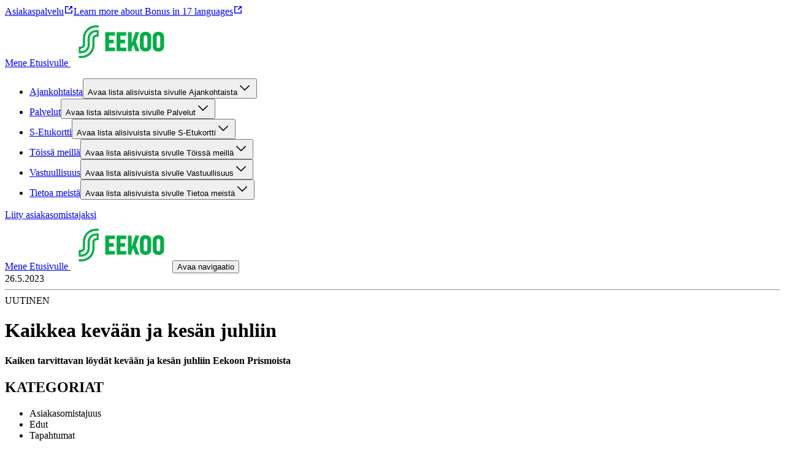

--- FILE ---
content_type: text/html; charset=utf-8
request_url: https://eekoo.fi/artikkeli/kaikkea-kevaan-ja-kesan-juhliin
body_size: 19940
content:
<!DOCTYPE html><html lang="fi"><head><meta charSet="utf-8"/><meta name="viewport" content="width=device-width, initial-scale=1"/><link rel="preload" as="image" href="https://cdn.s-cloud.fi/v1/h80_q75/assets/dam-id/5a5xu3bEKOA8tKdN9u7OA0.webp"/><link rel="preload" as="image" href="https://cdn.s-cloud.fi/v1/h96_q75/assets/dam-id/5a5xu3bEKOA8tKdN9u7OA0.webp"/><link rel="stylesheet" href="/_next/static/css/12b38df10f87f140.css" nonce="NGQzMzVlNTEtN2EzZS00MWI3LWJmYTEtNDRiYjFmMThhNjU2" data-precedence="next"/><link rel="stylesheet" href="/_next/static/css/f0bc6affa2878754.css" nonce="NGQzMzVlNTEtN2EzZS00MWI3LWJmYTEtNDRiYjFmMThhNjU2" data-precedence="next"/><link rel="stylesheet" href="/_next/static/css/2e2a5a5db52a4c9d.css" nonce="NGQzMzVlNTEtN2EzZS00MWI3LWJmYTEtNDRiYjFmMThhNjU2" data-precedence="next"/><link rel="stylesheet" href="/_next/static/css/dfa0cbc9b6f67db2.css" nonce="NGQzMzVlNTEtN2EzZS00MWI3LWJmYTEtNDRiYjFmMThhNjU2" data-precedence="next"/><link rel="preload" as="script" fetchPriority="low" nonce="NGQzMzVlNTEtN2EzZS00MWI3LWJmYTEtNDRiYjFmMThhNjU2" href="/_next/static/chunks/webpack-32c0730c96c98ea3.js"/><script src="/_next/static/chunks/87c73c54-dd8d81ac9604067c.js" async="" nonce="NGQzMzVlNTEtN2EzZS00MWI3LWJmYTEtNDRiYjFmMThhNjU2"></script><script src="/_next/static/chunks/18-b53c8252c06895b3.js" async="" nonce="NGQzMzVlNTEtN2EzZS00MWI3LWJmYTEtNDRiYjFmMThhNjU2"></script><script src="/_next/static/chunks/main-app-474fd3b6ab21b830.js" async="" nonce="NGQzMzVlNTEtN2EzZS00MWI3LWJmYTEtNDRiYjFmMThhNjU2"></script><script src="/_next/static/chunks/577-7674faf1e900c101.js" async="" nonce="NGQzMzVlNTEtN2EzZS00MWI3LWJmYTEtNDRiYjFmMThhNjU2"></script><script src="/_next/static/chunks/839-f27f22e285565ac1.js" async="" nonce="NGQzMzVlNTEtN2EzZS00MWI3LWJmYTEtNDRiYjFmMThhNjU2"></script><script src="/_next/static/chunks/app/layout-6d9a6d8eee577521.js" async="" nonce="NGQzMzVlNTEtN2EzZS00MWI3LWJmYTEtNDRiYjFmMThhNjU2"></script><script src="/_next/static/chunks/388-13dada55c4977a3e.js" async="" nonce="NGQzMzVlNTEtN2EzZS00MWI3LWJmYTEtNDRiYjFmMThhNjU2"></script><script src="/_next/static/chunks/257-02656818abb9ab73.js" async="" nonce="NGQzMzVlNTEtN2EzZS00MWI3LWJmYTEtNDRiYjFmMThhNjU2"></script><script src="/_next/static/chunks/110-70a885a540940b0a.js" async="" nonce="NGQzMzVlNTEtN2EzZS00MWI3LWJmYTEtNDRiYjFmMThhNjU2"></script><script src="/_next/static/chunks/app/%5Blocale%5D/layout-05bf26864a2fd0d3.js" async="" nonce="NGQzMzVlNTEtN2EzZS00MWI3LWJmYTEtNDRiYjFmMThhNjU2"></script><script src="/_next/static/chunks/939-d0ea39573c9bf436.js" async="" nonce="NGQzMzVlNTEtN2EzZS00MWI3LWJmYTEtNDRiYjFmMThhNjU2"></script><script src="/_next/static/chunks/320-88e898ffe1c626b2.js" async="" nonce="NGQzMzVlNTEtN2EzZS00MWI3LWJmYTEtNDRiYjFmMThhNjU2"></script><script src="/_next/static/chunks/app/%5Blocale%5D/article/%5Bslug%5D/page-35452e367898e267.js" async="" nonce="NGQzMzVlNTEtN2EzZS00MWI3LWJmYTEtNDRiYjFmMThhNjU2"></script><script src="/_next/static/chunks/app/%5Blocale%5D/not-found-c1cffc3c09e05005.js" async="" nonce="NGQzMzVlNTEtN2EzZS00MWI3LWJmYTEtNDRiYjFmMThhNjU2"></script><title>Kaikkea kevään ja kesän juhliin – Eekoo</title><link rel="canonical" href="https://eekoo.fi/artikkeli/kaikkea-kevaan-ja-kesan-juhliin"/><meta property="og:title" content="Kaikkea kevään ja kesän juhliin"/><meta name="twitter:card" content="summary"/><meta name="twitter:title" content="Kaikkea kevään ja kesän juhliin"/><link rel="icon" href="https://cdn.s-cloud.fi/v1/w16_h16_q100/assets/dam-id/2uPmRDpmqINALqwR67b1vp.webp"/><style type="text/css" id="panda-theme-sbrand">[data-panda-theme=sbrand] {
    --typography-font-family-display: S Bonus Display;
    --typography-font-family-body: S Bonus UX;
    --typography-font-family-subtitle: S Bonus UX;
    --typography-font-weight-bold: var(--sds-font-weight-medium);
    --typography-heading-color: var(--color-text-strongest-primary);
    --typography-body-color: var(--color-text-default-neutral);
    --color-background-strongest-primary: #004628;
    --color-background-strong-primary: #007841;
    --color-background-medium-primary: #00AA46;
    --color-background-weak-primary: #EBF7EC;
    --color-background-weakest-primary: #F7FCF7;
    --color-background-strongest-secondary: #004628;
    --color-background-strong-secondary: #007841;
    --color-background-medium-secondary: #00EB5A;
    --color-background-weak-secondary: #D2FCD5;
    --color-background-weakest-secondary: #EAFEEC;
    --color-background-default-neutral: #FFFFFF;
    --color-background-weak-neutral: #F5F5F5;
    --color-background-weakest-neutral: #FAFAFA;
    --color-background-10-neutral: #1F1F1F;
    --color-background-20-neutral: #363636;
    --color-background-30-primary: #005C33;
    --color-background-35-primary: #006A3A;
    --color-background-inverse-neutral: #000000;
    --color-background-highlight: #91FA9B;
    --color-background-info: #E0F4FF;
    --color-background-warning: #FFF1D8;
    --color-background-error: #FFEDED;
    --color-background-site: #FFFFFF;
    --color-background-card: #FFFFFF;
    --color-text-strongest-primary: #004628;
    --color-text-strong-primary: #007841;
    --color-text-strongest-secondary: #004628;
    --color-text-strong-secondary: #007841;
    --color-text-stronger-neutral: #363636;
    --color-text-strong-neutral: #666666;
    --color-text-inverse-neutral: #FFFFFF;
    --color-text-default-neutral: #1F1F1F;
    --color-element-strongest-primary: #004628;
    --color-element-strong-primary: #007841;
    --color-element-strong-neutral: #666666;
    --color-element-inverse-neutral: #FFFFFF;
    --color-element-default-neutral: #1F1F1F;
    --color-element-highlight: #007841;
    --color-element-info: #006E87;
    --color-element-warning: #885600;
    --color-element-error: #B70000;
    --color-border-strong-primary: #007841;
    --color-border-strongest-secondary: #004628;
    --color-border-strong-secondary: #007841;
    --color-border-weak-neutral: #E6E6E6;
    --color-border-inverse-neutral: #FFFFFF;
    --color-border-default-neutral: #666666;
    --color-border-10-neutral: #1F1F1F;
    --color-border-focus: #007841;
    --color-common-highlight: #007841;
    --common-border-radius-x-small: calc(0.25rem * 0.5);
    --common-border-radius-small: calc(0.25rem * 2);
    --common-border-radius-medium: calc(0.25rem * 3);
    --common-border-radius-large: calc(0.25rem * 4);
    --common-box-shadow-position-y: var(--sds-shadow-elevation-middle-y);
    --common-box-shadow-blur: var(--sds-shadow-elevation-middle-blur);
    --common-box-shadow-color: rgba(0, 0, 0, 0.25);
    --common-box-shadow-default: 0 var(--common-box-shadow-position-y) var(--common-box-shadow-blur) var(--common-box-shadow-color);
    --common-outline-offset: var(--sds-size-2);
    --component-article-title-background-color: var(--color-background-weakest-secondary);
    --component-article-highlight-badge-background-color: var(--color-background-highlight);
    --component-article-highlight-badge-text-color: var(--color-text-strongest-primary);
    --component-table-row-background-color: var(--color-background-weakest-secondary);
    --component-table-container-background-color: var(--color-background-default-neutral);
    --component-table-container-padding-top: var(--sds-space-4);
    --component-table-container-padding-default: var(--sds-space-16);
    --component-table-row-border-radius: var(--common-border-radius-small);
    --component-table-container-border-color: var(--color-border-weak-neutral);
    --component-table-container-border-radius: var(--common-border-radius-medium);
    --component-promotion-background-primary-color: var(--color-background-weakest-secondary);
    --component-promotion-background-secondary-color: var(--color-background-weak-primary);
    --component-notification-text-color: var(--color-text-default-neutral);
    --component-notification-info-background-color: var(--color-background-info);
    --component-notification-info-element-color: var(--color-element-info);
    --component-notification-warning-background-color: var(--color-background-warning);
    --component-notification-warning-element-color: var(--color-element-warning);
    --component-notification-error-background-color: var(--color-background-error);
    --component-notification-error-element-color: var(--color-element-error);
    --component-footer-background-color: var(--color-background-default-neutral);
    --component-footer-link-color: var(--color-text-strong-primary);
    --component-footer-text-color: var(--color-text-default-neutral);
    --component-footer-element-color: var(--color-element-strong-primary);
    --component-header-background-color: var(--color-background-default-neutral);
    --component-header-text-color: var(--color-text-default-neutral);
    --component-header-border-color: var(--color-border-weak-neutral);
    --component-header-highlight-color: var(--color-common-highlight);
    --component-preheader-background-color: var(--color-background-weakest-neutral);
    --component-preheader-link-color: var(--color-text-strong-primary);
    --component-button-border-radius: 1000px;
    --component-button-filled-background-color: var(--color-background-strong-primary);
    --component-button-filled-background-hover-color: var(--color-background-35-primary);
    --component-button-filled-background-active-color: var(--color-background-30-primary);
    --component-button-filled-text-color: var(--color-text-inverse-neutral);
    --component-button-outlined-border-color: var(--color-border-strong-primary);
    --component-button-outlined-background-hover-color: color-mix(in srgb, var(--component-button-filled-background-color) 4%, transparent);
    --component-button-outlined-background-active-color: color-mix(in srgb, var(--component-button-filled-background-color) 10%, transparent);
    --component-button-outlined-text-color: var(--color-text-strong-primary);
    --component-button-plain-background-hover-color: color-mix(in srgb, var(--component-button-filled-background-color) 4%, transparent);
    --component-button-plain-background-active-color: color-mix(in srgb, var(--component-button-filled-background-color) 10%, transparent);
    --component-button-plain-text-color: var(--color-text-strong-primary);
    --component-togglechip-unselected-text-color: var(--color-text-default-neutral);
    --component-togglechip-selected-background-color: var(--color-background-strong-primary);
    --component-togglechip-selected-background-hover-color: var(--color-background-35-primary);
    --component-togglechip-selected-background-active-color: var(--color-background-30-primary);
    --component-togglechip-selected-text-color: var(--color-text-inverse-neutral);
    --component-displaychip-background-color: var(--color-background-weak-primary);
    --component-displaychip-text-color: var(--color-text-strong-primary);
    --component-section-background-primary-color: var(--color-background-weakest-primary);
    --component-layout-rowGap-default: var(--sds-space-48);
    --component-layout-rowGap-sm: var(--sds-space-48);
    --component-layout-rowGap-md: var(--sds-space-48);
    --component-layout-rowGap-lg: var(--sds-space-64);
    --component-layout-rowGap-xl: var(--sds-space-64);
    --component-restrictedWidth-contentMaxWidth: 1440px;
    --component-restrictedWidth-contentMinWidth: 320px;
    --component-restrictedWidth-sidePadding-default: var(--sds-space-16);
    --component-restrictedWidth-sidePadding-sm: var(--sds-space-28);
    --component-restrictedWidth-sidePadding-md: var(--sds-space-36);
    --component-restrictedWidth-sidePadding-lg: var(--sds-space-64);
    --component-restrictedWidth-sidePadding-xl: var(--sds-space-80);
    --component-text-maxWidth: 800px;
    --sds-brand-size-border-radius-root: 0.25rem;
    --sds-brand-color-border-focus: var(--color-border-focus)
}</style><script src="/_next/static/chunks/polyfills-42372ed130431b0a.js" noModule="" nonce="NGQzMzVlNTEtN2EzZS00MWI3LWJmYTEtNDRiYjFmMThhNjU2"></script></head><body class="ff_var(--typography-font-family-body) [&amp;_h1,_h2,_h3,_h4,_h5,_h6]:wb_break-word [&amp;_h1,_h2,_h3,_h4,_h5,_h6]:c_var(--typography-heading-color) [&amp;_span]:ff_var(--typography-font-family-body) [&amp;_span:not(:has(&gt;_svg)):not(:has(&gt;_span))]:mb_var(--sds-space-16) [&amp;_span:not(:has(&gt;_svg)):not(:has(&gt;_span))]:c_var(--typography-body-color) [&amp;_span_&gt;_b]:fw_var(--typography-font-weight-bold) [&amp;&amp;_a_span]:mb_0 [&amp;_h2,_h3,_h4]:mt_var(--sds-space-16) [&amp;_h2,_h3,_h4]:mb_var(--sds-space-20) [&amp;_h2,_h3,_h4]:md:mt_var(--sds-space-20) [&amp;_h2]:ff_var(--typography-font-family-display) [&amp;_h2]:fw_var(--sds-font-weight-bold) [&amp;_h2]:fs_var(--sds-font-size-display-xxxsmall) [&amp;_h2]:lh_var(--sds-font-lineheight-display-xxxsmall) [&amp;_h2]:ls_var(--sds-font-letterspacing-small) [&amp;_h2]:tt_var(--sds-font-texttransform-default) [&amp;_h2]:md:ff_var(--typography-font-family-display) [&amp;_h2]:md:fw_var(--sds-font-weight-bold) [&amp;_h2]:md:fs_var(--sds-font-size-display-xxsmall) [&amp;_h2]:md:lh_var(--sds-font-lineheight-display-xxsmall) [&amp;_h2]:md:ls_var(--sds-font-letterspacing-small) [&amp;_h2]:md:tt_var(--sds-font-texttransform-default) [&amp;_h2]:xl:ff_var(--typography-font-family-display) [&amp;_h2]:xl:fw_var(--sds-font-weight-bold) [&amp;_h2]:xl:fs_var(--sds-font-size-display-small) [&amp;_h2]:xl:lh_var(--sds-font-lineheight-display-small) [&amp;_h2]:xl:ls_var(--sds-font-letterspacing-small) [&amp;_h2]:xl:tt_var(--sds-font-texttransform-default) [&amp;_h3]:ff_var(--typography-font-family-display) [&amp;_h3]:fw_var(--sds-font-weight-bold) [&amp;_h3]:fs_var(--sds-font-size-display-xxxxsmall) [&amp;_h3]:lh_var(--sds-font-lineheight-display-xxxxsmall) [&amp;_h3]:ls_var(--sds-font-letterspacing-small) [&amp;_h3]:tt_var(--sds-font-texttransform-default) [&amp;_h3]:md:ff_var(--typography-font-family-display) [&amp;_h3]:md:fw_var(--sds-font-weight-semibold) [&amp;_h3]:md:fs_var(--sds-font-size-display-xxxsmall) [&amp;_h3]:md:lh_var(--sds-font-lineheight-display-xxxsmall) [&amp;_h3]:md:ls_var(--sds-font-letterspacing-small) [&amp;_h3]:md:tt_var(--sds-font-texttransform-default) [&amp;_h3]:xl:ff_var(--typography-font-family-display) [&amp;_h3]:xl:fw_var(--sds-font-weight-semibold) [&amp;_h3]:xl:fs_var(--sds-font-size-display-xsmall) [&amp;_h3]:xl:lh_var(--sds-font-lineheight-display-xsmall) [&amp;_h3]:xl:ls_var(--sds-font-letterspacing-small) [&amp;_h3]:xl:tt_var(--sds-font-texttransform-default) [&amp;_h4]:ff_var(--typography-font-family-display) [&amp;_h4]:fw_var(--sds-font-weight-bold) [&amp;_h4]:fs_var(--sds-font-size-display-xxxxxsmall) [&amp;_h4]:lh_var(--sds-font-lineheight-display-xxxxxsmall) [&amp;_h4]:ls_var(--sds-font-letterspacing-small) [&amp;_h4]:tt_var(--sds-font-texttransform-default) [&amp;_h4]:md:ff_var(--typography-font-family-display) [&amp;_h4]:md:fw_var(--sds-font-weight-semibold) [&amp;_h4]:md:fs_var(--sds-font-size-display-xxxxsmall) [&amp;_h4]:md:lh_var(--sds-font-lineheight-display-xxxxsmall) [&amp;_h4]:md:ls_var(--sds-font-letterspacing-small) [&amp;_h4]:md:tt_var(--sds-font-texttransform-default) [&amp;_h4]:xl:ff_var(--typography-font-family-display) [&amp;_h4]:xl:fw_var(--sds-font-weight-semibold) [&amp;_h4]:xl:fs_var(--sds-font-size-display-xxsmall) [&amp;_h4]:xl:lh_var(--sds-font-lineheight-display-xxsmall) [&amp;_h4]:xl:ls_var(--sds-font-letterspacing-small) [&amp;_h4]:xl:tt_var(--sds-font-texttransform-default) [&amp;_h5]:ff_var(--typography-font-family-display) [&amp;_h5]:fw_var(--sds-font-weight-semibold) [&amp;_h5]:fs_var(--sds-font-size-display-xxxxxsmall) [&amp;_h5]:lh_var(--sds-font-lineheight-display-xxxxxsmall) [&amp;_h5]:ls_var(--sds-font-letterspacing-small) [&amp;_h5]:tt_var(--sds-font-texttransform-default) [&amp;_h5]:md:ff_var(--typography-font-family-display) [&amp;_h5]:md:fw_var(--sds-font-weight-semibold) [&amp;_h5]:md:fs_var(--sds-font-size-display-xxxxxsmall) [&amp;_h5]:md:lh_var(--sds-font-lineheight-display-xxxxxsmall) [&amp;_h5]:md:ls_var(--sds-font-letterspacing-small) [&amp;_h5]:md:tt_var(--sds-font-texttransform-default) [&amp;_h5]:xl:ff_var(--typography-font-family-display) [&amp;_h5]:xl:fw_var(--sds-font-weight-semibold) [&amp;_h5]:xl:fs_var(--sds-font-size-display-xxxsmall) [&amp;_h5]:xl:lh_var(--sds-font-lineheight-display-xxxsmall) [&amp;_h5]:xl:ls_var(--sds-font-letterspacing-small) [&amp;_h5]:xl:tt_var(--sds-font-texttransform-default) [&amp;_h6]:ff_var(--typography-font-family-display) [&amp;_h6]:fw_var(--sds-font-weight-semibold) [&amp;_h6]:fs_var(--sds-font-size-display-xxxxxsmall) [&amp;_h6]:lh_var(--sds-font-lineheight-display-xxxxxsmall) [&amp;_h6]:ls_var(--sds-font-letterspacing-small) [&amp;_h6]:tt_var(--sds-font-texttransform-default) [&amp;_h6]:md:ff_var(--typography-font-family-display) [&amp;_h6]:md:fw_var(--sds-font-weight-semibold) [&amp;_h6]:md:fs_var(--sds-font-size-display-xxxxxsmall) [&amp;_h6]:md:lh_var(--sds-font-lineheight-display-xxxxxsmall) [&amp;_h6]:md:ls_var(--sds-font-letterspacing-small) [&amp;_h6]:md:tt_var(--sds-font-texttransform-default) [&amp;_h6]:xl:ff_var(--typography-font-family-display) [&amp;_h6]:xl:fw_var(--sds-font-weight-semibold) [&amp;_h6]:xl:fs_var(--sds-font-size-display-xxxxsmall) [&amp;_h6]:xl:lh_var(--sds-font-lineheight-display-xxxxsmall) [&amp;_h6]:xl:ls_var(--sds-font-letterspacing-small) [&amp;_h6]:xl:tt_var(--sds-font-texttransform-default)"><div hidden=""><!--$--><!--/$--></div><div data-theme="sbrand"><div class="bg_var(--color-background-site) d_flex flex-d_column min-h_100vh" data-panda-theme="sbrand"><div></div><header class="pos_sticky w_100% top_0 z_2 bg-c_var(--color-background-default-neutral)"><div class="d_none bd-b_var(--sds-size-border-small)_solid_var(--color-border-weak-neutral) lg:d_block" data-testid="desktop-header"><div class="w_100% d_flex bg-c_var(--component-preheader-background-color)" data-testid="pre-header"><div class="w_100% d_flex ai_center flex-d_row gap_var(--sds-space-16) ff_var(--typography-font-family-body) [&amp;&amp;&amp;_a]:c_var(--component-preheader-link-color) [&amp;&amp;&amp;_a]:[&amp;&amp;&amp;&amp;_svg]:c_var(--component-preheader-link-color) [&amp;&amp;]:pt_var(--sds-space-8) [&amp;&amp;]:pb_var(--sds-space-8) [&amp;&amp;]:jc_space-between xl:[&amp;&amp;]:jc_end d_flex flex-d_column jc_center ai_center bx-s_border-box w_100% max-w_var(--component-restrictedWidth-contentMaxWidth) min-w_var(--component-restrictedWidth-contentMinWidth) m_0_auto p_0_var(--component-restrictedWidth-sidePadding-default) sm:p_0_var(--component-restrictedWidth-sidePadding-sm) md:p_0_var(--component-restrictedWidth-sidePadding-md) lg:p_0_var(--component-restrictedWidth-sidePadding-lg) xl:p_0_var(--component-restrictedWidth-sidePadding-xl)"><nav aria-label="Pikalinkit" class="[&amp;&amp;]:p_0 [&amp;&amp;]:fs_var(--sds-font-size-body-small) [&amp;&amp;]:pt_var(--sds-space-8) [&amp;&amp;]:pb_var(--sds-space-8) m_0 d_flex flex-d_row flex-wrap_wrap cg_var(--sds-space-16) rg_var(--sds-space-8) jc_start xl:jc_end"><a class="wb_break-word c_var(--color-text-strong-primary) [&amp;_span]:c_inherit cEagbj gccOOB bVOCBa clvpcx hAnWrU chfaMw fNQhpg gWBMEI bifcPB jcBzjx kdnKPA ebYIyA jtSwqc" rel="noopener" target="_blank" data-testid="link" href="https://www.s-kanava.fi/asiakaspalvelu/">Asiakaspalvelu<span class="sds-Icon-wrapper bUKHpG dWkaQB gJVvRt bHTpI gccOOB kpESlW hskRdH dXLbFQ dQKoPo engLxJ koglCo cStbFa bfFCqi"><svg fill="none" xmlns="http://www.w3.org/2000/svg" viewBox="0 0 16 16" height="16" width="16" aria-label="Avautuu uuteen välilehteen"><path d="M8 2H3a1 1 0 0 0-1 1v10a1 1 0 0 0 1 1h10a1 1 0 0 0 1-1V8h-1.5v4.5h-9v-9H8zm6 4V2h-4v1.5h1.44L7.47 7.47l1.06 1.06 3.97-3.97V6z" fill="currentColor" fill-rule="evenodd"></path></svg></span></a><a class="wb_break-word c_var(--color-text-strong-primary) [&amp;_span]:c_inherit cEagbj gccOOB bVOCBa clvpcx hAnWrU chfaMw fNQhpg gWBMEI bifcPB jcBzjx kdnKPA ebYIyA jtSwqc" rel="noopener" target="_blank" data-testid="link" href="https://bonus.s-etukortti.fi/">Learn more about Bonus in 17 languages<span class="sds-Icon-wrapper bUKHpG dWkaQB gJVvRt bHTpI gccOOB kpESlW hskRdH dXLbFQ dQKoPo engLxJ koglCo cStbFa bfFCqi"><svg fill="none" xmlns="http://www.w3.org/2000/svg" viewBox="0 0 16 16" height="16" width="16" aria-label="Avautuu uuteen välilehteen"><path d="M8 2H3a1 1 0 0 0-1 1v10a1 1 0 0 0 1 1h10a1 1 0 0 0 1-1V8h-1.5v4.5h-9v-9H8zm6 4V2h-4v1.5h1.44L7.47 7.47l1.06 1.06 3.97-3.97V6z" fill="currentColor" fill-rule="evenodd"></path></svg></span></a></nav></div></div><div class="w_100% d_flex flex-d_row flex-wrap_wrap ai_flex-start cg_var(--sds-space-20) [&amp;&amp;]:jc_space-between d_flex flex-d_column jc_center ai_center bx-s_border-box w_100% max-w_var(--component-restrictedWidth-contentMaxWidth) min-w_var(--component-restrictedWidth-contentMinWidth) m_0_auto p_0_var(--component-restrictedWidth-sidePadding-default) sm:p_0_var(--component-restrictedWidth-sidePadding-sm) md:p_0_var(--component-restrictedWidth-sidePadding-md) lg:p_0_var(--component-restrictedWidth-sidePadding-lg) xl:p_0_var(--component-restrictedWidth-sidePadding-xl)"><a target="" class="focusVisible:bd_none focusVisible:ring_var(--sds-brand-color-border-focus)_solid_var(--sds-size-border-large) d_flex order_0 m_var(--sds-space-20)_0" href="/"><span class="[&amp;:not(:focus):not(:active)]:w_1px! [&amp;:not(:focus):not(:active)]:h_1px! [&amp;:not(:focus):not(:active)]:ov_hidden! [&amp;:not(:focus):not(:active)]:clip_rect(0_0_0_0)! [&amp;:not(:focus):not(:active)]:cp-path_inset(50%)! [&amp;:not(:focus):not(:active)]:pos_absolute! [&amp;:not(:focus):not(:active)]:white-space_nowrap!">Mene Etusivulle </span><img alt="" aria-hidden="true" src="https://cdn.s-cloud.fi/v1/h80_q75/assets/dam-id/5a5xu3bEKOA8tKdN9u7OA0.webp" class="h_2.5rem"/></a><nav aria-label="Sivusto" class="w_100% order_2 ml_auto bd-t_var(--sds-size-border-small)_solid_var(--color-border-weak-neutral)"><ul role="list" class="m_0 d_flex flex-d_row flex-wrap_wrap cg_var(--sds-space-20) [&amp;&amp;]:p_0 jc_flex-start [&amp;&amp;_li]:li-t_none"><li class="d_flex"><div class="w_100% d_flex flex-d_row pos_relative ai_center [&amp;&amp;&amp;]:bg-c_var(--color-background-default-neutral) p_var(--sds-space-12)_0 lg:w_unset lg:p_0 lg:hover:bx-sh_inset_0_-2px_0_0_var(--component-header-highlight-color)"><div class="d_flex flex-d_row w_100% ai_center cg_var(--sds-space-4)"><a class="wb_break-word c_var(--color-text-strong-primary) [&amp;_span]:c_inherit w_100% td_none ff_var(--typography-font-family-body) d_flex p_var(--sds-space-12)_0 [&amp;&amp;&amp;]:c_var(--component-header-text-color) hover:c_var(--component-header-highlight-color) currentPage:[&amp;&amp;]:c_var(--component-header-highlight-color) lg:w_unset cEagbj gccOOB bVOCBa clvpcx hAnWrU chfaMw fNQhpg gWBMEI bifcPB jcBzjx kdnKPA ebYIyA jtSwqc" data-testid="link" href="/ajankohtaista">Ajankohtaista</a><button class="c_var(--component-header-highlight-color) bg_var(--color-background-default-neutral) h_var(--sds-size-36) w_var(--sds-size-36) min-w_var(--sds-size-36) p_0 [&amp;&amp;_span]:m_0 [&amp;&amp;_span]:[&amp;_svg]:mt_2px [&amp;&amp;_span]:[&amp;_svg]:trs_all_0.2s_ease [&amp;&amp;_span]:[&amp;_svg]:trf_rotate(0deg) expanded:[&amp;&amp;_span]:[&amp;_svg]:trf_rotate(180deg) expanded:lg:mr_0 humqDS bccnaB dhVfei dsiSgT iivLdK eZlVZc gKvCqE jyIwOD fXZpbv gnuVSH kBTQcH cerVTu egagWk brXWGL kWaomU jBllvQ dWXvky gbuWIa eykkQy jbWIzK bkprhX bROWyg gVXJpk jgCUQz bqvBOu lgQBRJ kVvJSQ ihZfmo eMnfAM bifBhr fLHVBn fOsFRE jJBFyI dKkbFD cRtAGk fRfXFy izqHue hzgrDW cziVnq jscvvW hnsbjG iMfhuK vqyOT" aria-controls="desktop-site-navigation-sub-links-0" aria-expanded="false"><span class="[&amp;:not(:focus):not(:active)]:w_1px! [&amp;:not(:focus):not(:active)]:h_1px! [&amp;:not(:focus):not(:active)]:ov_hidden! [&amp;:not(:focus):not(:active)]:clip_rect(0_0_0_0)! [&amp;:not(:focus):not(:active)]:cp-path_inset(50%)! [&amp;:not(:focus):not(:active)]:pos_absolute! [&amp;:not(:focus):not(:active)]:white-space_nowrap!">Avaa lista alisivuista sivulle Ajankohtaista</span><span class="sds-Icon-wrapper"><svg fill="none" xmlns="http://www.w3.org/2000/svg" viewBox="0 0 24 24" height="24" width="24"><path fill-rule="evenodd" d="m12 14.94 6.97-6.97 1.06 1.06L12 17.062l-8.03-8.03L5.03 7.97z" fill="currentColor"></path></svg></span></button></div></div><div class="[&amp;:not(:focus):not(:active)]:w_1px! [&amp;:not(:focus):not(:active)]:h_1px! [&amp;:not(:focus):not(:active)]:ov_hidden! [&amp;:not(:focus):not(:active)]:clip_rect(0_0_0_0)! [&amp;:not(:focus):not(:active)]:cp-path_inset(50%)! [&amp;:not(:focus):not(:active)]:pos_absolute! [&amp;:not(:focus):not(:active)]:white-space_nowrap!" hidden=""><ul class="[&amp;&amp;_li]:li-t_none p_0 w_100%" id="desktop-site-navigation-sub-links-0" aria-label="Alisivut sivulle Ajankohtaista" role="list" style="width:100%"><li class="d_flex flex-d_column jc_center ai_center bx-s_border-box w_100% max-w_var(--component-restrictedWidth-contentMaxWidth) min-w_var(--component-restrictedWidth-contentMinWidth) m_0_auto p_0_var(--component-restrictedWidth-sidePadding-default) sm:p_0_var(--component-restrictedWidth-sidePadding-sm) md:p_0_var(--component-restrictedWidth-sidePadding-md) lg:p_0_var(--component-restrictedWidth-sidePadding-lg) xl:p_0_var(--component-restrictedWidth-sidePadding-xl) w_100% d_flex ai_flex-start pos_relative"><div class=""><a class="wb_break-word c_var(--color-text-strong-primary) [&amp;_span]:c_inherit w_fit-content z_1 td_none ff_var(--typography-font-family-body) d_flex p_var(--sds-space-16)_0 [&amp;&amp;]:c_var(--component-header-text-color) hover:c_var(--component-header-highlight-color) currentPage:[&amp;&amp;]:c_var(--component-header-highlight-color) cEagbj gccOOB bVOCBa clvpcx hAnWrU chfaMw fNQhpg gWBMEI bifcPB jcBzjx kdnKPA ebYIyA jtSwqc" data-testid="link" href="/ajankohtaista/tastailmoitimme">Ajankohtaiset ilmoituksemme</a><div class=""></div></div></li></ul></div></li><li class="d_flex"><div class="w_100% d_flex flex-d_row pos_relative ai_center [&amp;&amp;&amp;]:bg-c_var(--color-background-default-neutral) p_var(--sds-space-12)_0 lg:w_unset lg:p_0 lg:hover:bx-sh_inset_0_-2px_0_0_var(--component-header-highlight-color)"><div class="d_flex flex-d_row w_100% ai_center cg_var(--sds-space-4)"><a class="wb_break-word c_var(--color-text-strong-primary) [&amp;_span]:c_inherit w_100% td_none ff_var(--typography-font-family-body) d_flex p_var(--sds-space-12)_0 [&amp;&amp;&amp;]:c_var(--component-header-text-color) hover:c_var(--component-header-highlight-color) currentPage:[&amp;&amp;]:c_var(--component-header-highlight-color) lg:w_unset cEagbj gccOOB bVOCBa clvpcx hAnWrU chfaMw fNQhpg gWBMEI bifcPB jcBzjx kdnKPA ebYIyA jtSwqc" data-testid="link" href="/palvelut">Palvelut</a><button class="c_var(--component-header-highlight-color) bg_var(--color-background-default-neutral) h_var(--sds-size-36) w_var(--sds-size-36) min-w_var(--sds-size-36) p_0 [&amp;&amp;_span]:m_0 [&amp;&amp;_span]:[&amp;_svg]:mt_2px [&amp;&amp;_span]:[&amp;_svg]:trs_all_0.2s_ease [&amp;&amp;_span]:[&amp;_svg]:trf_rotate(0deg) expanded:[&amp;&amp;_span]:[&amp;_svg]:trf_rotate(180deg) expanded:lg:mr_0 humqDS bccnaB dhVfei dsiSgT iivLdK eZlVZc gKvCqE jyIwOD fXZpbv gnuVSH kBTQcH cerVTu egagWk brXWGL kWaomU jBllvQ dWXvky gbuWIa eykkQy jbWIzK bkprhX bROWyg gVXJpk jgCUQz bqvBOu lgQBRJ kVvJSQ ihZfmo eMnfAM bifBhr fLHVBn fOsFRE jJBFyI dKkbFD cRtAGk fRfXFy izqHue hzgrDW cziVnq jscvvW hnsbjG iMfhuK vqyOT" aria-controls="desktop-site-navigation-sub-links-1" aria-expanded="false"><span class="[&amp;:not(:focus):not(:active)]:w_1px! [&amp;:not(:focus):not(:active)]:h_1px! [&amp;:not(:focus):not(:active)]:ov_hidden! [&amp;:not(:focus):not(:active)]:clip_rect(0_0_0_0)! [&amp;:not(:focus):not(:active)]:cp-path_inset(50%)! [&amp;:not(:focus):not(:active)]:pos_absolute! [&amp;:not(:focus):not(:active)]:white-space_nowrap!">Avaa lista alisivuista sivulle Palvelut</span><span class="sds-Icon-wrapper"><svg fill="none" xmlns="http://www.w3.org/2000/svg" viewBox="0 0 24 24" height="24" width="24"><path fill-rule="evenodd" d="m12 14.94 6.97-6.97 1.06 1.06L12 17.062l-8.03-8.03L5.03 7.97z" fill="currentColor"></path></svg></span></button></div></div><div class="[&amp;:not(:focus):not(:active)]:w_1px! [&amp;:not(:focus):not(:active)]:h_1px! [&amp;:not(:focus):not(:active)]:ov_hidden! [&amp;:not(:focus):not(:active)]:clip_rect(0_0_0_0)! [&amp;:not(:focus):not(:active)]:cp-path_inset(50%)! [&amp;:not(:focus):not(:active)]:pos_absolute! [&amp;:not(:focus):not(:active)]:white-space_nowrap!" hidden=""><ul class="[&amp;&amp;_li]:li-t_none p_0 w_100%" id="desktop-site-navigation-sub-links-1" aria-label="Alisivut sivulle Palvelut" role="list" style="width:100%"><li class="d_flex flex-d_column jc_center ai_center bx-s_border-box w_100% max-w_var(--component-restrictedWidth-contentMaxWidth) min-w_var(--component-restrictedWidth-contentMinWidth) m_0_auto p_0_var(--component-restrictedWidth-sidePadding-default) sm:p_0_var(--component-restrictedWidth-sidePadding-sm) md:p_0_var(--component-restrictedWidth-sidePadding-md) lg:p_0_var(--component-restrictedWidth-sidePadding-lg) xl:p_0_var(--component-restrictedWidth-sidePadding-xl) w_100% d_flex ai_flex-start pos_relative"><div class=""><a class="wb_break-word c_var(--color-text-strong-primary) [&amp;_span]:c_inherit w_fit-content z_1 td_none ff_var(--typography-font-family-body) d_flex p_var(--sds-space-16)_0 [&amp;&amp;]:c_var(--component-header-text-color) hover:c_var(--component-header-highlight-color) currentPage:[&amp;&amp;]:c_var(--component-header-highlight-color) cEagbj gccOOB bVOCBa clvpcx hAnWrU chfaMw fNQhpg gWBMEI bifcPB jcBzjx kdnKPA ebYIyA jtSwqc" data-testid="link" href="/palvelut/paikallispartnerit">Paikallispartnerit</a><div class=""></div></div></li><li class="d_flex flex-d_column jc_center ai_center bx-s_border-box w_100% max-w_var(--component-restrictedWidth-contentMaxWidth) min-w_var(--component-restrictedWidth-contentMinWidth) m_0_auto p_0_var(--component-restrictedWidth-sidePadding-default) sm:p_0_var(--component-restrictedWidth-sidePadding-sm) md:p_0_var(--component-restrictedWidth-sidePadding-md) lg:p_0_var(--component-restrictedWidth-sidePadding-lg) xl:p_0_var(--component-restrictedWidth-sidePadding-xl) w_100% d_flex ai_flex-start pos_relative"><div class=""><a class="wb_break-word c_var(--color-text-strong-primary) [&amp;_span]:c_inherit w_fit-content z_1 td_none ff_var(--typography-font-family-body) d_flex p_var(--sds-space-16)_0 [&amp;&amp;]:c_var(--component-header-text-color) hover:c_var(--component-header-highlight-color) currentPage:[&amp;&amp;]:c_var(--component-header-highlight-color) cEagbj gccOOB bVOCBa clvpcx hAnWrU chfaMw fNQhpg gWBMEI bifcPB jcBzjx kdnKPA ebYIyA jtSwqc" data-testid="link" href="/palvelut/lahi-ja-pientuottajat">Lähi- ja pientuottajat</a><div class=""></div></div></li><li class="d_flex flex-d_column jc_center ai_center bx-s_border-box w_100% max-w_var(--component-restrictedWidth-contentMaxWidth) min-w_var(--component-restrictedWidth-contentMinWidth) m_0_auto p_0_var(--component-restrictedWidth-sidePadding-default) sm:p_0_var(--component-restrictedWidth-sidePadding-sm) md:p_0_var(--component-restrictedWidth-sidePadding-md) lg:p_0_var(--component-restrictedWidth-sidePadding-lg) xl:p_0_var(--component-restrictedWidth-sidePadding-xl) w_100% d_flex ai_flex-start pos_relative"><div class=""><a class="wb_break-word c_var(--color-text-strong-primary) [&amp;_span]:c_inherit w_fit-content z_1 td_none ff_var(--typography-font-family-body) d_flex p_var(--sds-space-16)_0 [&amp;&amp;]:c_var(--component-header-text-color) hover:c_var(--component-header-highlight-color) currentPage:[&amp;&amp;]:c_var(--component-header-highlight-color) cEagbj gccOOB bVOCBa clvpcx hAnWrU chfaMw fNQhpg gWBMEI bifcPB jcBzjx kdnKPA ebYIyA jtSwqc" data-testid="link" href="/palvelut/yrityksille">Yrityksille</a><div class=""></div></div></li><li class="d_flex flex-d_column jc_center ai_center bx-s_border-box w_100% max-w_var(--component-restrictedWidth-contentMaxWidth) min-w_var(--component-restrictedWidth-contentMinWidth) m_0_auto p_0_var(--component-restrictedWidth-sidePadding-default) sm:p_0_var(--component-restrictedWidth-sidePadding-sm) md:p_0_var(--component-restrictedWidth-sidePadding-md) lg:p_0_var(--component-restrictedWidth-sidePadding-lg) xl:p_0_var(--component-restrictedWidth-sidePadding-xl) w_100% d_flex ai_flex-start pos_relative"><div class=""><a class="wb_break-word c_var(--color-text-strong-primary) [&amp;_span]:c_inherit w_fit-content z_1 td_none ff_var(--typography-font-family-body) d_flex p_var(--sds-space-16)_0 [&amp;&amp;]:c_var(--component-header-text-color) hover:c_var(--component-header-highlight-color) currentPage:[&amp;&amp;]:c_var(--component-header-highlight-color) cEagbj gccOOB bVOCBa clvpcx hAnWrU chfaMw fNQhpg gWBMEI bifcPB jcBzjx kdnKPA ebYIyA jtSwqc" data-testid="link" href="/palvelut/lakipalvelut">Asiakasomistajan lakipalvelut</a><div class=""></div></div></li></ul></div></li><li class="d_flex"><div class="w_100% d_flex flex-d_row pos_relative ai_center [&amp;&amp;&amp;]:bg-c_var(--color-background-default-neutral) p_var(--sds-space-12)_0 lg:w_unset lg:p_0 lg:hover:bx-sh_inset_0_-2px_0_0_var(--component-header-highlight-color)"><div class="d_flex flex-d_row w_100% ai_center cg_var(--sds-space-4)"><a class="wb_break-word c_var(--color-text-strong-primary) [&amp;_span]:c_inherit w_100% td_none ff_var(--typography-font-family-body) d_flex p_var(--sds-space-12)_0 [&amp;&amp;&amp;]:c_var(--component-header-text-color) hover:c_var(--component-header-highlight-color) currentPage:[&amp;&amp;]:c_var(--component-header-highlight-color) lg:w_unset cEagbj gccOOB bVOCBa clvpcx hAnWrU chfaMw fNQhpg gWBMEI bifcPB jcBzjx kdnKPA ebYIyA jtSwqc" data-testid="link" href="/s-etukortti">S-Etukortti</a><button class="c_var(--component-header-highlight-color) bg_var(--color-background-default-neutral) h_var(--sds-size-36) w_var(--sds-size-36) min-w_var(--sds-size-36) p_0 [&amp;&amp;_span]:m_0 [&amp;&amp;_span]:[&amp;_svg]:mt_2px [&amp;&amp;_span]:[&amp;_svg]:trs_all_0.2s_ease [&amp;&amp;_span]:[&amp;_svg]:trf_rotate(0deg) expanded:[&amp;&amp;_span]:[&amp;_svg]:trf_rotate(180deg) expanded:lg:mr_0 humqDS bccnaB dhVfei dsiSgT iivLdK eZlVZc gKvCqE jyIwOD fXZpbv gnuVSH kBTQcH cerVTu egagWk brXWGL kWaomU jBllvQ dWXvky gbuWIa eykkQy jbWIzK bkprhX bROWyg gVXJpk jgCUQz bqvBOu lgQBRJ kVvJSQ ihZfmo eMnfAM bifBhr fLHVBn fOsFRE jJBFyI dKkbFD cRtAGk fRfXFy izqHue hzgrDW cziVnq jscvvW hnsbjG iMfhuK vqyOT" aria-controls="desktop-site-navigation-sub-links-2" aria-expanded="false"><span class="[&amp;:not(:focus):not(:active)]:w_1px! [&amp;:not(:focus):not(:active)]:h_1px! [&amp;:not(:focus):not(:active)]:ov_hidden! [&amp;:not(:focus):not(:active)]:clip_rect(0_0_0_0)! [&amp;:not(:focus):not(:active)]:cp-path_inset(50%)! [&amp;:not(:focus):not(:active)]:pos_absolute! [&amp;:not(:focus):not(:active)]:white-space_nowrap!">Avaa lista alisivuista sivulle S-Etukortti</span><span class="sds-Icon-wrapper"><svg fill="none" xmlns="http://www.w3.org/2000/svg" viewBox="0 0 24 24" height="24" width="24"><path fill-rule="evenodd" d="m12 14.94 6.97-6.97 1.06 1.06L12 17.062l-8.03-8.03L5.03 7.97z" fill="currentColor"></path></svg></span></button></div></div><div class="[&amp;:not(:focus):not(:active)]:w_1px! [&amp;:not(:focus):not(:active)]:h_1px! [&amp;:not(:focus):not(:active)]:ov_hidden! [&amp;:not(:focus):not(:active)]:clip_rect(0_0_0_0)! [&amp;:not(:focus):not(:active)]:cp-path_inset(50%)! [&amp;:not(:focus):not(:active)]:pos_absolute! [&amp;:not(:focus):not(:active)]:white-space_nowrap!" hidden=""><ul class="[&amp;&amp;_li]:li-t_none p_0 w_100%" id="desktop-site-navigation-sub-links-2" aria-label="Alisivut sivulle S-Etukortti" role="list" style="width:100%"><li class="d_flex flex-d_column jc_center ai_center bx-s_border-box w_100% max-w_var(--component-restrictedWidth-contentMaxWidth) min-w_var(--component-restrictedWidth-contentMinWidth) m_0_auto p_0_var(--component-restrictedWidth-sidePadding-default) sm:p_0_var(--component-restrictedWidth-sidePadding-sm) md:p_0_var(--component-restrictedWidth-sidePadding-md) lg:p_0_var(--component-restrictedWidth-sidePadding-lg) xl:p_0_var(--component-restrictedWidth-sidePadding-xl) w_100% d_flex ai_flex-start pos_relative"><div class=""><a class="wb_break-word c_var(--color-text-strong-primary) [&amp;_span]:c_inherit w_fit-content z_1 td_none ff_var(--typography-font-family-body) d_flex p_var(--sds-space-16)_0 [&amp;&amp;]:c_var(--component-header-text-color) hover:c_var(--component-header-highlight-color) currentPage:[&amp;&amp;]:c_var(--component-header-highlight-color) cEagbj gccOOB bVOCBa clvpcx hAnWrU chfaMw fNQhpg gWBMEI bifcPB jcBzjx kdnKPA ebYIyA jtSwqc" data-testid="link" href="/s-etukortti/liittymisedut">Liittymisedut</a><div class=""></div></div></li><li class="d_flex flex-d_column jc_center ai_center bx-s_border-box w_100% max-w_var(--component-restrictedWidth-contentMaxWidth) min-w_var(--component-restrictedWidth-contentMinWidth) m_0_auto p_0_var(--component-restrictedWidth-sidePadding-default) sm:p_0_var(--component-restrictedWidth-sidePadding-sm) md:p_0_var(--component-restrictedWidth-sidePadding-md) lg:p_0_var(--component-restrictedWidth-sidePadding-lg) xl:p_0_var(--component-restrictedWidth-sidePadding-xl) w_100% d_flex ai_flex-start pos_relative"><div class=""><a class="wb_break-word c_var(--color-text-strong-primary) [&amp;_span]:c_inherit w_fit-content z_1 td_none ff_var(--typography-font-family-body) d_flex p_var(--sds-space-16)_0 [&amp;&amp;]:c_var(--component-header-text-color) hover:c_var(--component-header-highlight-color) currentPage:[&amp;&amp;]:c_var(--component-header-highlight-color) cEagbj gccOOB bVOCBa clvpcx hAnWrU chfaMw fNQhpg gWBMEI bifcPB jcBzjx kdnKPA ebYIyA jtSwqc" data-testid="link" href="/s-etukortti/asiakaspalvelu">Asiakaspalvelu</a><div class=""></div></div></li></ul></div></li><li class="d_flex"><div class="w_100% d_flex flex-d_row pos_relative ai_center [&amp;&amp;&amp;]:bg-c_var(--color-background-default-neutral) p_var(--sds-space-12)_0 lg:w_unset lg:p_0 lg:hover:bx-sh_inset_0_-2px_0_0_var(--component-header-highlight-color)"><div class="d_flex flex-d_row w_100% ai_center cg_var(--sds-space-4)"><a class="wb_break-word c_var(--color-text-strong-primary) [&amp;_span]:c_inherit w_100% td_none ff_var(--typography-font-family-body) d_flex p_var(--sds-space-12)_0 [&amp;&amp;&amp;]:c_var(--component-header-text-color) hover:c_var(--component-header-highlight-color) currentPage:[&amp;&amp;]:c_var(--component-header-highlight-color) lg:w_unset cEagbj gccOOB bVOCBa clvpcx hAnWrU chfaMw fNQhpg gWBMEI bifcPB jcBzjx kdnKPA ebYIyA jtSwqc" data-testid="link" href="/toissa-meilla">Töissä meillä</a><button class="c_var(--component-header-highlight-color) bg_var(--color-background-default-neutral) h_var(--sds-size-36) w_var(--sds-size-36) min-w_var(--sds-size-36) p_0 [&amp;&amp;_span]:m_0 [&amp;&amp;_span]:[&amp;_svg]:mt_2px [&amp;&amp;_span]:[&amp;_svg]:trs_all_0.2s_ease [&amp;&amp;_span]:[&amp;_svg]:trf_rotate(0deg) expanded:[&amp;&amp;_span]:[&amp;_svg]:trf_rotate(180deg) expanded:lg:mr_0 humqDS bccnaB dhVfei dsiSgT iivLdK eZlVZc gKvCqE jyIwOD fXZpbv gnuVSH kBTQcH cerVTu egagWk brXWGL kWaomU jBllvQ dWXvky gbuWIa eykkQy jbWIzK bkprhX bROWyg gVXJpk jgCUQz bqvBOu lgQBRJ kVvJSQ ihZfmo eMnfAM bifBhr fLHVBn fOsFRE jJBFyI dKkbFD cRtAGk fRfXFy izqHue hzgrDW cziVnq jscvvW hnsbjG iMfhuK vqyOT" aria-controls="desktop-site-navigation-sub-links-3" aria-expanded="false"><span class="[&amp;:not(:focus):not(:active)]:w_1px! [&amp;:not(:focus):not(:active)]:h_1px! [&amp;:not(:focus):not(:active)]:ov_hidden! [&amp;:not(:focus):not(:active)]:clip_rect(0_0_0_0)! [&amp;:not(:focus):not(:active)]:cp-path_inset(50%)! [&amp;:not(:focus):not(:active)]:pos_absolute! [&amp;:not(:focus):not(:active)]:white-space_nowrap!">Avaa lista alisivuista sivulle Töissä meillä</span><span class="sds-Icon-wrapper"><svg fill="none" xmlns="http://www.w3.org/2000/svg" viewBox="0 0 24 24" height="24" width="24"><path fill-rule="evenodd" d="m12 14.94 6.97-6.97 1.06 1.06L12 17.062l-8.03-8.03L5.03 7.97z" fill="currentColor"></path></svg></span></button></div></div><div class="[&amp;:not(:focus):not(:active)]:w_1px! [&amp;:not(:focus):not(:active)]:h_1px! [&amp;:not(:focus):not(:active)]:ov_hidden! [&amp;:not(:focus):not(:active)]:clip_rect(0_0_0_0)! [&amp;:not(:focus):not(:active)]:cp-path_inset(50%)! [&amp;:not(:focus):not(:active)]:pos_absolute! [&amp;:not(:focus):not(:active)]:white-space_nowrap!" hidden=""><ul class="[&amp;&amp;_li]:li-t_none p_0 w_100%" id="desktop-site-navigation-sub-links-3" aria-label="Alisivut sivulle Töissä meillä" role="list" style="width:100%"><li class="d_flex flex-d_column jc_center ai_center bx-s_border-box w_100% max-w_var(--component-restrictedWidth-contentMaxWidth) min-w_var(--component-restrictedWidth-contentMinWidth) m_0_auto p_0_var(--component-restrictedWidth-sidePadding-default) sm:p_0_var(--component-restrictedWidth-sidePadding-sm) md:p_0_var(--component-restrictedWidth-sidePadding-md) lg:p_0_var(--component-restrictedWidth-sidePadding-lg) xl:p_0_var(--component-restrictedWidth-sidePadding-xl) w_100% d_flex ai_flex-start pos_relative"><div class=""><a class="wb_break-word c_var(--color-text-strong-primary) [&amp;_span]:c_inherit w_fit-content z_1 td_none ff_var(--typography-font-family-body) d_flex p_var(--sds-space-16)_0 [&amp;&amp;]:c_var(--component-header-text-color) hover:c_var(--component-header-highlight-color) currentPage:[&amp;&amp;]:c_var(--component-header-highlight-color) cEagbj gccOOB bVOCBa clvpcx hAnWrU chfaMw fNQhpg gWBMEI bifcPB jcBzjx kdnKPA ebYIyA jtSwqc" data-testid="link" href="/toissa-meilla/avoimet-tyopaikat">Avoimet työpaikat</a><div class=""></div></div></li><li class="d_flex flex-d_column jc_center ai_center bx-s_border-box w_100% max-w_var(--component-restrictedWidth-contentMaxWidth) min-w_var(--component-restrictedWidth-contentMinWidth) m_0_auto p_0_var(--component-restrictedWidth-sidePadding-default) sm:p_0_var(--component-restrictedWidth-sidePadding-sm) md:p_0_var(--component-restrictedWidth-sidePadding-md) lg:p_0_var(--component-restrictedWidth-sidePadding-lg) xl:p_0_var(--component-restrictedWidth-sidePadding-xl) w_100% d_flex ai_flex-start pos_relative"><div class=""><a class="wb_break-word c_var(--color-text-strong-primary) [&amp;_span]:c_inherit w_fit-content z_1 td_none ff_var(--typography-font-family-body) d_flex p_var(--sds-space-16)_0 [&amp;&amp;]:c_var(--component-header-text-color) hover:c_var(--component-header-highlight-color) currentPage:[&amp;&amp;]:c_var(--component-header-highlight-color) cEagbj gccOOB bVOCBa clvpcx hAnWrU chfaMw fNQhpg gWBMEI bifcPB jcBzjx kdnKPA ebYIyA jtSwqc" data-testid="link" href="/toissa-meilla/harvinaisen-hyva-ilmapiiri">Harvinaisen hyvä ilmapiiri</a><div class=""></div></div></li><li class="d_flex flex-d_column jc_center ai_center bx-s_border-box w_100% max-w_var(--component-restrictedWidth-contentMaxWidth) min-w_var(--component-restrictedWidth-contentMinWidth) m_0_auto p_0_var(--component-restrictedWidth-sidePadding-default) sm:p_0_var(--component-restrictedWidth-sidePadding-sm) md:p_0_var(--component-restrictedWidth-sidePadding-md) lg:p_0_var(--component-restrictedWidth-sidePadding-lg) xl:p_0_var(--component-restrictedWidth-sidePadding-xl) w_100% d_flex ai_flex-start pos_relative"><div class=""><a class="wb_break-word c_var(--color-text-strong-primary) [&amp;_span]:c_inherit w_fit-content z_1 td_none ff_var(--typography-font-family-body) d_flex p_var(--sds-space-16)_0 [&amp;&amp;]:c_var(--component-header-text-color) hover:c_var(--component-header-highlight-color) currentPage:[&amp;&amp;]:c_var(--component-header-highlight-color) cEagbj gccOOB bVOCBa clvpcx hAnWrU chfaMw fNQhpg gWBMEI bifcPB jcBzjx kdnKPA ebYIyA jtSwqc" data-testid="link" href="/toissa-meilla/palkka-ja-edut">Erinomaiset edut</a><div class=""></div></div></li><li class="d_flex flex-d_column jc_center ai_center bx-s_border-box w_100% max-w_var(--component-restrictedWidth-contentMaxWidth) min-w_var(--component-restrictedWidth-contentMinWidth) m_0_auto p_0_var(--component-restrictedWidth-sidePadding-default) sm:p_0_var(--component-restrictedWidth-sidePadding-sm) md:p_0_var(--component-restrictedWidth-sidePadding-md) lg:p_0_var(--component-restrictedWidth-sidePadding-lg) xl:p_0_var(--component-restrictedWidth-sidePadding-xl) w_100% d_flex ai_flex-start pos_relative"><div class=""><a class="wb_break-word c_var(--color-text-strong-primary) [&amp;_span]:c_inherit w_fit-content z_1 td_none ff_var(--typography-font-family-body) d_flex p_var(--sds-space-16)_0 [&amp;&amp;]:c_var(--component-header-text-color) hover:c_var(--component-header-highlight-color) currentPage:[&amp;&amp;]:c_var(--component-header-highlight-color) cEagbj gccOOB bVOCBa clvpcx hAnWrU chfaMw fNQhpg gWBMEI bifcPB jcBzjx kdnKPA ebYIyA jtSwqc" data-testid="link" href="/toissa-meilla/erilaiset-tyotehtavat">Poikkeuksellisen paljon mahdollisuuksia</a><div class=""></div></div></li><li class="d_flex flex-d_column jc_center ai_center bx-s_border-box w_100% max-w_var(--component-restrictedWidth-contentMaxWidth) min-w_var(--component-restrictedWidth-contentMinWidth) m_0_auto p_0_var(--component-restrictedWidth-sidePadding-default) sm:p_0_var(--component-restrictedWidth-sidePadding-sm) md:p_0_var(--component-restrictedWidth-sidePadding-md) lg:p_0_var(--component-restrictedWidth-sidePadding-lg) xl:p_0_var(--component-restrictedWidth-sidePadding-xl) w_100% d_flex ai_flex-start pos_relative"><div class=""><a class="wb_break-word c_var(--color-text-strong-primary) [&amp;_span]:c_inherit w_fit-content z_1 td_none ff_var(--typography-font-family-body) d_flex p_var(--sds-space-16)_0 [&amp;&amp;]:c_var(--component-header-text-color) hover:c_var(--component-header-highlight-color) currentPage:[&amp;&amp;]:c_var(--component-header-highlight-color) cEagbj gccOOB bVOCBa clvpcx hAnWrU chfaMw fNQhpg gWBMEI bifcPB jcBzjx kdnKPA ebYIyA jtSwqc" data-testid="link" href="/toissa-meilla/harjoittelijat-ja-opiskelijat">Harjoittelijat ja opiskelijat</a><div class=""></div></div></li><li class="d_flex flex-d_column jc_center ai_center bx-s_border-box w_100% max-w_var(--component-restrictedWidth-contentMaxWidth) min-w_var(--component-restrictedWidth-contentMinWidth) m_0_auto p_0_var(--component-restrictedWidth-sidePadding-default) sm:p_0_var(--component-restrictedWidth-sidePadding-sm) md:p_0_var(--component-restrictedWidth-sidePadding-md) lg:p_0_var(--component-restrictedWidth-sidePadding-lg) xl:p_0_var(--component-restrictedWidth-sidePadding-xl) w_100% d_flex ai_flex-start pos_relative"><div class=""><a class="wb_break-word c_var(--color-text-strong-primary) [&amp;_span]:c_inherit w_fit-content z_1 td_none ff_var(--typography-font-family-body) d_flex p_var(--sds-space-16)_0 [&amp;&amp;]:c_var(--component-header-text-color) hover:c_var(--component-header-highlight-color) currentPage:[&amp;&amp;]:c_var(--component-header-highlight-color) cEagbj gccOOB bVOCBa clvpcx hAnWrU chfaMw fNQhpg gWBMEI bifcPB jcBzjx kdnKPA ebYIyA jtSwqc" data-testid="link" href="/toissa-meilla/kesatyot">Kesätyöt</a><div class=""></div></div></li></ul></div></li><li class="d_flex"><div class="w_100% d_flex flex-d_row pos_relative ai_center [&amp;&amp;&amp;]:bg-c_var(--color-background-default-neutral) p_var(--sds-space-12)_0 lg:w_unset lg:p_0 lg:hover:bx-sh_inset_0_-2px_0_0_var(--component-header-highlight-color)"><div class="d_flex flex-d_row w_100% ai_center cg_var(--sds-space-4)"><a class="wb_break-word c_var(--color-text-strong-primary) [&amp;_span]:c_inherit w_100% td_none ff_var(--typography-font-family-body) d_flex p_var(--sds-space-12)_0 [&amp;&amp;&amp;]:c_var(--component-header-text-color) hover:c_var(--component-header-highlight-color) currentPage:[&amp;&amp;]:c_var(--component-header-highlight-color) lg:w_unset cEagbj gccOOB bVOCBa clvpcx hAnWrU chfaMw fNQhpg gWBMEI bifcPB jcBzjx kdnKPA ebYIyA jtSwqc" data-testid="link" href="/vastuullisuus">Vastuullisuus</a><button class="c_var(--component-header-highlight-color) bg_var(--color-background-default-neutral) h_var(--sds-size-36) w_var(--sds-size-36) min-w_var(--sds-size-36) p_0 [&amp;&amp;_span]:m_0 [&amp;&amp;_span]:[&amp;_svg]:mt_2px [&amp;&amp;_span]:[&amp;_svg]:trs_all_0.2s_ease [&amp;&amp;_span]:[&amp;_svg]:trf_rotate(0deg) expanded:[&amp;&amp;_span]:[&amp;_svg]:trf_rotate(180deg) expanded:lg:mr_0 humqDS bccnaB dhVfei dsiSgT iivLdK eZlVZc gKvCqE jyIwOD fXZpbv gnuVSH kBTQcH cerVTu egagWk brXWGL kWaomU jBllvQ dWXvky gbuWIa eykkQy jbWIzK bkprhX bROWyg gVXJpk jgCUQz bqvBOu lgQBRJ kVvJSQ ihZfmo eMnfAM bifBhr fLHVBn fOsFRE jJBFyI dKkbFD cRtAGk fRfXFy izqHue hzgrDW cziVnq jscvvW hnsbjG iMfhuK vqyOT" aria-controls="desktop-site-navigation-sub-links-4" aria-expanded="false"><span class="[&amp;:not(:focus):not(:active)]:w_1px! [&amp;:not(:focus):not(:active)]:h_1px! [&amp;:not(:focus):not(:active)]:ov_hidden! [&amp;:not(:focus):not(:active)]:clip_rect(0_0_0_0)! [&amp;:not(:focus):not(:active)]:cp-path_inset(50%)! [&amp;:not(:focus):not(:active)]:pos_absolute! [&amp;:not(:focus):not(:active)]:white-space_nowrap!">Avaa lista alisivuista sivulle Vastuullisuus</span><span class="sds-Icon-wrapper"><svg fill="none" xmlns="http://www.w3.org/2000/svg" viewBox="0 0 24 24" height="24" width="24"><path fill-rule="evenodd" d="m12 14.94 6.97-6.97 1.06 1.06L12 17.062l-8.03-8.03L5.03 7.97z" fill="currentColor"></path></svg></span></button></div></div><div class="[&amp;:not(:focus):not(:active)]:w_1px! [&amp;:not(:focus):not(:active)]:h_1px! [&amp;:not(:focus):not(:active)]:ov_hidden! [&amp;:not(:focus):not(:active)]:clip_rect(0_0_0_0)! [&amp;:not(:focus):not(:active)]:cp-path_inset(50%)! [&amp;:not(:focus):not(:active)]:pos_absolute! [&amp;:not(:focus):not(:active)]:white-space_nowrap!" hidden=""><ul class="[&amp;&amp;_li]:li-t_none p_0 w_100%" id="desktop-site-navigation-sub-links-4" aria-label="Alisivut sivulle Vastuullisuus" role="list" style="width:100%"><li class="d_flex flex-d_column jc_center ai_center bx-s_border-box w_100% max-w_var(--component-restrictedWidth-contentMaxWidth) min-w_var(--component-restrictedWidth-contentMinWidth) m_0_auto p_0_var(--component-restrictedWidth-sidePadding-default) sm:p_0_var(--component-restrictedWidth-sidePadding-sm) md:p_0_var(--component-restrictedWidth-sidePadding-md) lg:p_0_var(--component-restrictedWidth-sidePadding-lg) xl:p_0_var(--component-restrictedWidth-sidePadding-xl) w_100% d_flex ai_flex-start pos_relative"><div class=""><a class="wb_break-word c_var(--color-text-strong-primary) [&amp;_span]:c_inherit w_fit-content z_1 td_none ff_var(--typography-font-family-body) d_flex p_var(--sds-space-16)_0 [&amp;&amp;]:c_var(--component-header-text-color) hover:c_var(--component-header-highlight-color) currentPage:[&amp;&amp;]:c_var(--component-header-highlight-color) cEagbj gccOOB bVOCBa clvpcx hAnWrU chfaMw fNQhpg gWBMEI bifcPB jcBzjx kdnKPA ebYIyA jtSwqc" data-testid="link" href="/vastuullisuusohjelma">Vastuullisuusohjelma</a><div class=""></div></div></li><li class="d_flex flex-d_column jc_center ai_center bx-s_border-box w_100% max-w_var(--component-restrictedWidth-contentMaxWidth) min-w_var(--component-restrictedWidth-contentMinWidth) m_0_auto p_0_var(--component-restrictedWidth-sidePadding-default) sm:p_0_var(--component-restrictedWidth-sidePadding-sm) md:p_0_var(--component-restrictedWidth-sidePadding-md) lg:p_0_var(--component-restrictedWidth-sidePadding-lg) xl:p_0_var(--component-restrictedWidth-sidePadding-xl) w_100% d_flex ai_flex-start pos_relative"><div class=""><a class="wb_break-word c_var(--color-text-strong-primary) [&amp;_span]:c_inherit w_fit-content z_1 td_none ff_var(--typography-font-family-body) d_flex p_var(--sds-space-16)_0 [&amp;&amp;]:c_var(--component-header-text-color) hover:c_var(--component-header-highlight-color) currentPage:[&amp;&amp;]:c_var(--component-header-highlight-color) cEagbj gccOOB bVOCBa clvpcx hAnWrU chfaMw fNQhpg gWBMEI bifcPB jcBzjx kdnKPA ebYIyA jtSwqc" data-testid="link" href="/vastuullisuus/vastuullisuusteot">Vastuullisuusteot</a><div class=""></div></div></li><li class="d_flex flex-d_column jc_center ai_center bx-s_border-box w_100% max-w_var(--component-restrictedWidth-contentMaxWidth) min-w_var(--component-restrictedWidth-contentMinWidth) m_0_auto p_0_var(--component-restrictedWidth-sidePadding-default) sm:p_0_var(--component-restrictedWidth-sidePadding-sm) md:p_0_var(--component-restrictedWidth-sidePadding-md) lg:p_0_var(--component-restrictedWidth-sidePadding-lg) xl:p_0_var(--component-restrictedWidth-sidePadding-xl) w_100% d_flex ai_flex-start pos_relative"><div class=""><a class="wb_break-word c_var(--color-text-strong-primary) [&amp;_span]:c_inherit w_fit-content z_1 td_none ff_var(--typography-font-family-body) d_flex p_var(--sds-space-16)_0 [&amp;&amp;]:c_var(--component-header-text-color) hover:c_var(--component-header-highlight-color) currentPage:[&amp;&amp;]:c_var(--component-header-highlight-color) cEagbj gccOOB bVOCBa clvpcx hAnWrU chfaMw fNQhpg gWBMEI bifcPB jcBzjx kdnKPA ebYIyA jtSwqc" data-testid="link" href="/vastuullisuus/vastuullisuusohjelma/yhdenvertainen-maailma">Yhdenvertainen maailma</a><div class=""></div></div></li><li class="d_flex flex-d_column jc_center ai_center bx-s_border-box w_100% max-w_var(--component-restrictedWidth-contentMaxWidth) min-w_var(--component-restrictedWidth-contentMinWidth) m_0_auto p_0_var(--component-restrictedWidth-sidePadding-default) sm:p_0_var(--component-restrictedWidth-sidePadding-sm) md:p_0_var(--component-restrictedWidth-sidePadding-md) lg:p_0_var(--component-restrictedWidth-sidePadding-lg) xl:p_0_var(--component-restrictedWidth-sidePadding-xl) w_100% d_flex ai_flex-start pos_relative"><div class=""><a class="wb_break-word c_var(--color-text-strong-primary) [&amp;_span]:c_inherit w_fit-content z_1 td_none ff_var(--typography-font-family-body) d_flex p_var(--sds-space-16)_0 [&amp;&amp;]:c_var(--component-header-text-color) hover:c_var(--component-header-highlight-color) currentPage:[&amp;&amp;]:c_var(--component-header-highlight-color) cEagbj gccOOB bVOCBa clvpcx hAnWrU chfaMw fNQhpg gWBMEI bifcPB jcBzjx kdnKPA ebYIyA jtSwqc" data-testid="link" href="/vastuullisuus/kannustajat">Kannustajat</a><div class=""></div></div></li></ul></div></li><li class="d_flex"><div class="w_100% d_flex flex-d_row pos_relative ai_center [&amp;&amp;&amp;]:bg-c_var(--color-background-default-neutral) p_var(--sds-space-12)_0 lg:w_unset lg:p_0 lg:hover:bx-sh_inset_0_-2px_0_0_var(--component-header-highlight-color)"><div class="d_flex flex-d_row w_100% ai_center cg_var(--sds-space-4)"><a class="wb_break-word c_var(--color-text-strong-primary) [&amp;_span]:c_inherit w_100% td_none ff_var(--typography-font-family-body) d_flex p_var(--sds-space-12)_0 [&amp;&amp;&amp;]:c_var(--component-header-text-color) hover:c_var(--component-header-highlight-color) currentPage:[&amp;&amp;]:c_var(--component-header-highlight-color) lg:w_unset cEagbj gccOOB bVOCBa clvpcx hAnWrU chfaMw fNQhpg gWBMEI bifcPB jcBzjx kdnKPA ebYIyA jtSwqc" data-testid="link" href="/tietoa-meista">Tietoa meistä</a><button class="c_var(--component-header-highlight-color) bg_var(--color-background-default-neutral) h_var(--sds-size-36) w_var(--sds-size-36) min-w_var(--sds-size-36) p_0 [&amp;&amp;_span]:m_0 [&amp;&amp;_span]:[&amp;_svg]:mt_2px [&amp;&amp;_span]:[&amp;_svg]:trs_all_0.2s_ease [&amp;&amp;_span]:[&amp;_svg]:trf_rotate(0deg) expanded:[&amp;&amp;_span]:[&amp;_svg]:trf_rotate(180deg) expanded:lg:mr_0 humqDS bccnaB dhVfei dsiSgT iivLdK eZlVZc gKvCqE jyIwOD fXZpbv gnuVSH kBTQcH cerVTu egagWk brXWGL kWaomU jBllvQ dWXvky gbuWIa eykkQy jbWIzK bkprhX bROWyg gVXJpk jgCUQz bqvBOu lgQBRJ kVvJSQ ihZfmo eMnfAM bifBhr fLHVBn fOsFRE jJBFyI dKkbFD cRtAGk fRfXFy izqHue hzgrDW cziVnq jscvvW hnsbjG iMfhuK vqyOT" aria-controls="desktop-site-navigation-sub-links-5" aria-expanded="false"><span class="[&amp;:not(:focus):not(:active)]:w_1px! [&amp;:not(:focus):not(:active)]:h_1px! [&amp;:not(:focus):not(:active)]:ov_hidden! [&amp;:not(:focus):not(:active)]:clip_rect(0_0_0_0)! [&amp;:not(:focus):not(:active)]:cp-path_inset(50%)! [&amp;:not(:focus):not(:active)]:pos_absolute! [&amp;:not(:focus):not(:active)]:white-space_nowrap!">Avaa lista alisivuista sivulle Tietoa meistä</span><span class="sds-Icon-wrapper"><svg fill="none" xmlns="http://www.w3.org/2000/svg" viewBox="0 0 24 24" height="24" width="24"><path fill-rule="evenodd" d="m12 14.94 6.97-6.97 1.06 1.06L12 17.062l-8.03-8.03L5.03 7.97z" fill="currentColor"></path></svg></span></button></div></div><div class="[&amp;:not(:focus):not(:active)]:w_1px! [&amp;:not(:focus):not(:active)]:h_1px! [&amp;:not(:focus):not(:active)]:ov_hidden! [&amp;:not(:focus):not(:active)]:clip_rect(0_0_0_0)! [&amp;:not(:focus):not(:active)]:cp-path_inset(50%)! [&amp;:not(:focus):not(:active)]:pos_absolute! [&amp;:not(:focus):not(:active)]:white-space_nowrap!" hidden=""><ul class="[&amp;&amp;_li]:li-t_none p_0 w_100%" id="desktop-site-navigation-sub-links-5" aria-label="Alisivut sivulle Tietoa meistä" role="list" style="width:100%"><li class="d_flex flex-d_column jc_center ai_center bx-s_border-box w_100% max-w_var(--component-restrictedWidth-contentMaxWidth) min-w_var(--component-restrictedWidth-contentMinWidth) m_0_auto p_0_var(--component-restrictedWidth-sidePadding-default) sm:p_0_var(--component-restrictedWidth-sidePadding-sm) md:p_0_var(--component-restrictedWidth-sidePadding-md) lg:p_0_var(--component-restrictedWidth-sidePadding-lg) xl:p_0_var(--component-restrictedWidth-sidePadding-xl) w_100% d_flex ai_flex-start pos_relative"><div class=""><a class="wb_break-word c_var(--color-text-strong-primary) [&amp;_span]:c_inherit w_fit-content z_1 td_none ff_var(--typography-font-family-body) d_flex p_var(--sds-space-16)_0 [&amp;&amp;]:c_var(--component-header-text-color) hover:c_var(--component-header-highlight-color) currentPage:[&amp;&amp;]:c_var(--component-header-highlight-color) cEagbj gccOOB bVOCBa clvpcx hAnWrU chfaMw fNQhpg gWBMEI bifcPB jcBzjx kdnKPA ebYIyA jtSwqc" data-testid="link" href="/tietoa-meista/eekoo">Etelä-Karjalan Osuuskauppa</a><div class=""></div></div></li><li class="d_flex flex-d_column jc_center ai_center bx-s_border-box w_100% max-w_var(--component-restrictedWidth-contentMaxWidth) min-w_var(--component-restrictedWidth-contentMinWidth) m_0_auto p_0_var(--component-restrictedWidth-sidePadding-default) sm:p_0_var(--component-restrictedWidth-sidePadding-sm) md:p_0_var(--component-restrictedWidth-sidePadding-md) lg:p_0_var(--component-restrictedWidth-sidePadding-lg) xl:p_0_var(--component-restrictedWidth-sidePadding-xl) w_100% d_flex ai_flex-start pos_relative"><div class=""><a class="wb_break-word c_var(--color-text-strong-primary) [&amp;_span]:c_inherit w_fit-content z_1 td_none ff_var(--typography-font-family-body) d_flex p_var(--sds-space-16)_0 [&amp;&amp;]:c_var(--component-header-text-color) hover:c_var(--component-header-highlight-color) currentPage:[&amp;&amp;]:c_var(--component-header-highlight-color) cEagbj gccOOB bVOCBa clvpcx hAnWrU chfaMw fNQhpg gWBMEI bifcPB jcBzjx kdnKPA ebYIyA jtSwqc" data-testid="link" href="/tietoa-meista/osuuskauppavaalit">Osuuskauppavaalit</a><div class=""></div></div></li><li class="d_flex flex-d_column jc_center ai_center bx-s_border-box w_100% max-w_var(--component-restrictedWidth-contentMaxWidth) min-w_var(--component-restrictedWidth-contentMinWidth) m_0_auto p_0_var(--component-restrictedWidth-sidePadding-default) sm:p_0_var(--component-restrictedWidth-sidePadding-sm) md:p_0_var(--component-restrictedWidth-sidePadding-md) lg:p_0_var(--component-restrictedWidth-sidePadding-lg) xl:p_0_var(--component-restrictedWidth-sidePadding-xl) w_100% d_flex ai_flex-start pos_relative"><div class=""><a class="wb_break-word c_var(--color-text-strong-primary) [&amp;_span]:c_inherit w_fit-content z_1 td_none ff_var(--typography-font-family-body) d_flex p_var(--sds-space-16)_0 [&amp;&amp;]:c_var(--component-header-text-color) hover:c_var(--component-header-highlight-color) currentPage:[&amp;&amp;]:c_var(--component-header-highlight-color) cEagbj gccOOB bVOCBa clvpcx hAnWrU chfaMw fNQhpg gWBMEI bifcPB jcBzjx kdnKPA ebYIyA jtSwqc" data-testid="link" href="/tietoa-meista/eekoon-hallinto-ja-johto">Eekoon hallinto ja johto</a><div class=""></div></div></li><li class="d_flex flex-d_column jc_center ai_center bx-s_border-box w_100% max-w_var(--component-restrictedWidth-contentMaxWidth) min-w_var(--component-restrictedWidth-contentMinWidth) m_0_auto p_0_var(--component-restrictedWidth-sidePadding-default) sm:p_0_var(--component-restrictedWidth-sidePadding-sm) md:p_0_var(--component-restrictedWidth-sidePadding-md) lg:p_0_var(--component-restrictedWidth-sidePadding-lg) xl:p_0_var(--component-restrictedWidth-sidePadding-xl) w_100% d_flex ai_flex-start pos_relative"><div class=""><a class="wb_break-word c_var(--color-text-strong-primary) [&amp;_span]:c_inherit w_fit-content z_1 td_none ff_var(--typography-font-family-body) d_flex p_var(--sds-space-16)_0 [&amp;&amp;]:c_var(--component-header-text-color) hover:c_var(--component-header-highlight-color) currentPage:[&amp;&amp;]:c_var(--component-header-highlight-color) cEagbj gccOOB bVOCBa clvpcx hAnWrU chfaMw fNQhpg gWBMEI bifcPB jcBzjx kdnKPA ebYIyA jtSwqc" data-testid="link" href="/tietoa-meista/historia">Eekoon historia</a><div class=""></div></div></li><li class="d_flex flex-d_column jc_center ai_center bx-s_border-box w_100% max-w_var(--component-restrictedWidth-contentMaxWidth) min-w_var(--component-restrictedWidth-contentMinWidth) m_0_auto p_0_var(--component-restrictedWidth-sidePadding-default) sm:p_0_var(--component-restrictedWidth-sidePadding-sm) md:p_0_var(--component-restrictedWidth-sidePadding-md) lg:p_0_var(--component-restrictedWidth-sidePadding-lg) xl:p_0_var(--component-restrictedWidth-sidePadding-xl) w_100% d_flex ai_flex-start pos_relative"><div class=""><a class="wb_break-word c_var(--color-text-strong-primary) [&amp;_span]:c_inherit w_fit-content z_1 td_none ff_var(--typography-font-family-body) d_flex p_var(--sds-space-16)_0 [&amp;&amp;]:c_var(--component-header-text-color) hover:c_var(--component-header-highlight-color) currentPage:[&amp;&amp;]:c_var(--component-header-highlight-color) cEagbj gccOOB bVOCBa clvpcx hAnWrU chfaMw fNQhpg gWBMEI bifcPB jcBzjx kdnKPA ebYIyA jtSwqc" data-testid="link" href="/tietoa-meista/yhteystiedot">Yhteystiedot</a><div class=""></div></div></li><li class="d_flex flex-d_column jc_center ai_center bx-s_border-box w_100% max-w_var(--component-restrictedWidth-contentMaxWidth) min-w_var(--component-restrictedWidth-contentMinWidth) m_0_auto p_0_var(--component-restrictedWidth-sidePadding-default) sm:p_0_var(--component-restrictedWidth-sidePadding-sm) md:p_0_var(--component-restrictedWidth-sidePadding-md) lg:p_0_var(--component-restrictedWidth-sidePadding-lg) xl:p_0_var(--component-restrictedWidth-sidePadding-xl) w_100% d_flex ai_flex-start pos_relative"><div class=""><a class="wb_break-word c_var(--color-text-strong-primary) [&amp;_span]:c_inherit w_fit-content z_1 td_none ff_var(--typography-font-family-body) d_flex p_var(--sds-space-16)_0 [&amp;&amp;]:c_var(--component-header-text-color) hover:c_var(--component-header-highlight-color) currentPage:[&amp;&amp;]:c_var(--component-header-highlight-color) cEagbj gccOOB bVOCBa clvpcx hAnWrU chfaMw fNQhpg gWBMEI bifcPB jcBzjx kdnKPA ebYIyA jtSwqc" data-testid="link" href="/tietoa-meista/laskutusosoite">Laskutusosoite</a><div class=""></div></div></li></ul></div></li></ul></nav><div class="w_fit-content d_flex flex-d_row flex-wrap_wrap gap_var(--sds-space-8) m_var(--sds-space-20)_0 order_1 [&amp;&amp;_button]:w_fit-content"><a class="lmDYdu wb_break-word c_var(--component-button-filled-text-color) [&amp;_span]:c_inherit bdr_var(--component-button-border-radius) bg-c_var(--component-button-filled-background-color) hover:bg-c_var(--component-button-filled-background-hover-color) active:bg-c_var(--component-button-filled-background-active-color) humqDS dStaFB dhVfei dsiSgT jEaVcv eZlVZc gKvCqE jbNkGg fXZpbv gnuVSH kBTQcH cerVTu egagWk brXWGL kWaomU jBllvQ iwIano eoeOEa eykkQy jbWIzK bkprhX bROWyg gVXJpk jgCUQz bqvBOu lgQBRJ kVvJSQ ihZfmo eMnfAM bifBhr fLHVBn fOsFRE jJBFyI dKkbFD cRtAGk fRfXFy izqHue hzgrDW cziVnq jscvvW hnsbjG iMfhuK vqyOT" data-testid="link-button" href="/s-etukortti">Liity asiakasomistajaksi</a></div></div></div><div class="w_100% bg-c_var(--color-background-default-neutral) lg:d_none" data-testid="mobile-header"><div class="pos_sticky top_0 h_var(--sds-size-72) z_10 bx-s_border-box [&amp;&amp;]:pt_var(--sds-space-16) [&amp;&amp;]:pb_var(--sds-space-16) [&amp;&amp;]:jc_space-between d_flex flex-d_row ai_center bg-c_var(--color-background-default-neutral) bd-b_var(--sds-size-border-small)_solid_var(--component-header-border-color) d_flex flex-d_column jc_center ai_center bx-s_border-box w_100% max-w_var(--component-restrictedWidth-contentMaxWidth) min-w_var(--component-restrictedWidth-contentMinWidth) m_0_auto p_0_var(--component-restrictedWidth-sidePadding-default) sm:p_0_var(--component-restrictedWidth-sidePadding-sm) md:p_0_var(--component-restrictedWidth-sidePadding-md) lg:p_0_var(--component-restrictedWidth-sidePadding-lg) xl:p_0_var(--component-restrictedWidth-sidePadding-xl)"><a target="" class="focusVisible:bd_none focusVisible:ring_var(--sds-brand-color-border-focus)_solid_var(--sds-size-border-large)" href="/"><span class="[&amp;:not(:focus):not(:active)]:w_1px! [&amp;:not(:focus):not(:active)]:h_1px! [&amp;:not(:focus):not(:active)]:ov_hidden! [&amp;:not(:focus):not(:active)]:clip_rect(0_0_0_0)! [&amp;:not(:focus):not(:active)]:cp-path_inset(50%)! [&amp;:not(:focus):not(:active)]:pos_absolute! [&amp;:not(:focus):not(:active)]:white-space_nowrap!">Mene Etusivulle </span><img alt="" aria-hidden="true" src="https://cdn.s-cloud.fi/v1/h80_q75/assets/dam-id/5a5xu3bEKOA8tKdN9u7OA0.webp" class="h_2.5rem"/></a><button class="d_flex ai_center jc_center w_40px h_40px cursor_pointer pos_relative bg_transparent bd_none p_0 focusVisible:bd_none focusVisible:ring_var(--sds-brand-color-border-focus)_solid_var(--sds-size-border-large)" aria-expanded="false" aria-controls="header-mobile-menu" data-testid="mobile-header-hamburger-button"><div class="w_1.25rem h_0.125rem bg_var(--color-element-strong-primary) pos_relative trs_all_0.1s_ease [&amp;::before,_&amp;::after]:content_&quot;&quot; [&amp;::before,_&amp;::after]:w_1.25rem [&amp;::before,_&amp;::after]:h_0.125rem [&amp;::before,_&amp;::after]:bg_var(--color-element-strong-primary) [&amp;::before,_&amp;::after]:pos_absolute [&amp;::before,_&amp;::after]:left_0 [&amp;::before,_&amp;::after]:trs_all_0.1s_ease-in-out [&amp;::before]:top_-0.4375rem [&amp;::after]:top_0.4375rem"></div><span class="[&amp;:not(:focus):not(:active)]:w_1px! [&amp;:not(:focus):not(:active)]:h_1px! [&amp;:not(:focus):not(:active)]:ov_hidden! [&amp;:not(:focus):not(:active)]:clip_rect(0_0_0_0)! [&amp;:not(:focus):not(:active)]:cp-path_inset(50%)! [&amp;:not(:focus):not(:active)]:pos_absolute! [&amp;:not(:focus):not(:active)]:white-space_nowrap!">Avaa navigaatio</span></button></div></div></header><main class="d_flex flex-d_column gap_40px sm:gap_40px md:gap_68px lg:gap_68px xl:gap_68px"><div><div class="ta_center bg-c_var(--component-article-title-background-color) p_40px_0 sm:p_40px_0 md:p_68px_0 lg:p_68px_0 xl:p_68px_0"><div class="d_flex flex-d_column jc_center ai_center bx-s_border-box w_100% max-w_var(--component-restrictedWidth-contentMaxWidth) min-w_var(--component-restrictedWidth-contentMinWidth) m_0_auto p_0_var(--component-restrictedWidth-sidePadding-default) sm:p_0_var(--component-restrictedWidth-sidePadding-sm) md:p_0_var(--component-restrictedWidth-sidePadding-md) lg:p_0_var(--component-restrictedWidth-sidePadding-lg) xl:p_0_var(--component-restrictedWidth-sidePadding-xl)"><div class="w_100% max-w_var(--component-text-maxWidth)"><span class="d_inline-flex ai_center ml_auto mr_auto gap_var(--sds-space-16) [&amp;&amp;]:mb_0 [&amp;&amp;_hr]:h_0.9rem [&amp;&amp;_hr]:bd-c_var(--color-text-stronger-neutral) AMJxh llpRim cpxVBx rBeOd VnuJh cRHmuZ iEygBN"><div class="[&amp;&amp;]:c_var(--color-text-stronger-neutral) [&amp;&amp;]:ff_var(--typography-font-family-subtitle) [&amp;&amp;]:font-style_normal [&amp;&amp;]:fw_var(--sds-font-weight-regular) [&amp;&amp;]:fs_var(--sds-font-size-body-small) [&amp;&amp;]:lh_var(--sds-line-height-body-small) [&amp;&amp;]:ls_var(--sds-font-letterspacing-medium) [&amp;&amp;]:tt_uppercase c_var(--color-text-stronger-neutral)!">26.5.2023</div><hr aria-orientation="vertical" class="eiUlEL jEkZeR fElvBj jmpEIe kHbNSd kFTYJG fLJRDM dpJSDW kfzYaL"/><div class="[&amp;&amp;]:c_var(--color-text-stronger-neutral) [&amp;&amp;]:ff_var(--typography-font-family-subtitle) [&amp;&amp;]:font-style_normal [&amp;&amp;]:fw_var(--sds-font-weight-regular) [&amp;&amp;]:fs_var(--sds-font-size-body-small) [&amp;&amp;]:lh_var(--sds-line-height-body-small) [&amp;&amp;]:ls_var(--sds-font-letterspacing-medium) [&amp;&amp;]:tt_uppercase c_var(--color-text-stronger-neutral)!">UUTINEN</div></span><h1 class="[&amp;&amp;]:ff_var(--typography-font-family-display) [&amp;&amp;]:fw_var(--sds-font-weight-bold) [&amp;&amp;]:fs_var(--sds-font-size-display-xxsmall) [&amp;&amp;]:lh_var(--sds-font-lineheight-display-xxsmall) [&amp;&amp;]:ls_var(--sds-font-letterspacing-small) [&amp;&amp;]:tt_var(--sds-font-texttransform-default) [&amp;&amp;]:md:ff_var(--typography-font-family-display) [&amp;&amp;]:md:fw_var(--sds-font-weight-bold) [&amp;&amp;]:md:fs_var(--sds-font-size-display-xsmall) [&amp;&amp;]:md:lh_var(--sds-font-lineheight-display-xsmall) [&amp;&amp;]:md:ls_var(--sds-font-letterspacing-small) [&amp;&amp;]:md:tt_var(--sds-font-texttransform-default) [&amp;&amp;]:xl:ff_var(--typography-font-family-display) [&amp;&amp;]:xl:fw_var(--sds-font-weight-bold) [&amp;&amp;]:xl:fs_var(--sds-font-size-display-medium) [&amp;&amp;]:xl:lh_var(--sds-font-lineheight-display-medium) [&amp;&amp;]:xl:ls_var(--sds-font-letterspacing-small) [&amp;&amp;]:xl:tt_var(--sds-font-texttransform-default) hovist llpRim fHufGR ecsFsJ kFWvgZ foVDTN gjbDwt">Kaikkea kevään ja kesän juhliin</h1></div></div></div><div class="d_flex flex-d_column jc_center ai_center bx-s_border-box w_100% max-w_var(--component-restrictedWidth-contentMaxWidth) min-w_var(--component-restrictedWidth-contentMinWidth) m_0_auto p_0_var(--component-restrictedWidth-sidePadding-default) sm:p_0_var(--component-restrictedWidth-sidePadding-sm) md:p_0_var(--component-restrictedWidth-sidePadding-md) lg:p_0_var(--component-restrictedWidth-sidePadding-lg) xl:p_0_var(--component-restrictedWidth-sidePadding-xl)"><div class="w_100% max-w_var(--component-text-maxWidth)"></div></div></div><div class="d_flex flex-d_column jc_center ai_center bx-s_border-box w_100% max-w_var(--component-restrictedWidth-contentMaxWidth) min-w_var(--component-restrictedWidth-contentMinWidth) m_0_auto p_0_var(--component-restrictedWidth-sidePadding-default) sm:p_0_var(--component-restrictedWidth-sidePadding-sm) md:p_0_var(--component-restrictedWidth-sidePadding-md) lg:p_0_var(--component-restrictedWidth-sidePadding-lg) xl:p_0_var(--component-restrictedWidth-sidePadding-xl)"><div class="w_100% max-w_var(--component-text-maxWidth)"><div class="d_flex flex-d_column white-space_pre-wrap w_100% [&amp;_&gt;_:first-child]:mt_0 [&amp;_ul,_ol]:pl_var(--sds-space-20) [&amp;_ul,_ol]:mt_0 [&amp;_li]:mb_var(--sds-space-8) [&amp;_li]:[&amp;_&gt;_ul,_ol]:mt_var(--sds-space-8) [&amp;_ul_&gt;_li]:li-t_disc [&amp;_ul_&gt;_li]:fs_var(--sds-font-size-body-large) [&amp;_ul_&gt;_li]:c_var(--color-element-strong-primary) [&amp;_ol_&gt;_li]:ff_var(--typography-font-family-body) [&amp;_ol_&gt;_li]:fs_var(--sds-font-size-body-medium) [&amp;_ol_&gt;_li]:fw_var(--typography-font-weight-bold) [&amp;_ol_&gt;_li]:lh_var(--sds-font-lineheight-body-large) [&amp;_ol_&gt;_li]:c_var(--color-element-strong-primary) [&amp;_ol_&gt;_li]:lg:fs_var(--sds-font-size-body-large) [&amp;_table]:w_100% [&amp;_table]:tbl_auto [&amp;_table]:bd-cl_collapse [&amp;_table]:bd-sp_0 [&amp;_table]:[&amp;_tr]:ta_left [&amp;_table]:[&amp;_tr]:[&amp;_td:first-child]:bdr-tl_var(--common-border-radius-small) [&amp;_table]:[&amp;_tr]:[&amp;_td:first-child]:bdr-bl_var(--common-border-radius-small) [&amp;_table]:[&amp;_tr]:[&amp;_td:last-child]:bdr-tr_var(--common-border-radius-small) [&amp;_table]:[&amp;_tr]:[&amp;_td:last-child]:bdr-br_var(--common-border-radius-small) [&amp;_table]:[&amp;_tr:has(td)]:[&amp;:nth-child(even)]:[&amp;_td]:bg-c_var(--component-table-row-background-color) [&amp;_table]:[&amp;_th]:bd-b_1px_solid_var(--color-border-weak-neutral) [&amp;_table]:[&amp;_th]:bg-c_transparent [&amp;_table]:[&amp;_th]:[&amp;_span]:fw_var(--typography-font-weight-bold) [&amp;_table]:[&amp;_td,_th]:p_var(--sds-space-16)_var(--sds-space-12) [&amp;_table]:[&amp;_th:first-child,_td:first-child]:pl_var(--sds-space-28) [&amp;_table]:[&amp;_th:last-child,_td:last-child]:pr_var(--sds-space-28) [&amp;_table:has(th)]:[&amp;_tr:has(td)]:[&amp;:nth-child(odd)]:[&amp;_td]:bg-c_var(--component-table-row-background-color) [&amp;_table:has(th)]:[&amp;_tr:has(td)]:[&amp;:nth-child(even)]:[&amp;_td]:bg-c_transparent"><h4 class="hovist llpRim fHufGR ecsFsJ kFWvgZ foVDTN gjbDwt" id="kaiken-tarvittavan-loydat-kevaan-ja-kesan-juhliin-eekoon-prismoista">Kaiken tarvittavan löydät kevään ja kesän juhliin Eekoon Prismoista</h4></div></div></div><div class="d_flex flex-d_column jc_center ai_center bx-s_border-box w_100% max-w_var(--component-restrictedWidth-contentMaxWidth) min-w_var(--component-restrictedWidth-contentMinWidth) m_0_auto p_0_var(--component-restrictedWidth-sidePadding-default) sm:p_0_var(--component-restrictedWidth-sidePadding-sm) md:p_0_var(--component-restrictedWidth-sidePadding-md) lg:p_0_var(--component-restrictedWidth-sidePadding-lg) xl:p_0_var(--component-restrictedWidth-sidePadding-xl)"><div class="w_100% max-w_var(--component-text-maxWidth) [&amp;&amp;]:d_flex [&amp;&amp;]:flex-d_column [&amp;&amp;]:jc_start [&amp;&amp;]:[&amp;_&gt;_*]:w_100%"><h2 class="ai_start w_100% [&amp;&amp;]:mt_0 [&amp;&amp;]:c_var(--color-text-stronger-neutral) [&amp;&amp;]:ff_var(--typography-font-family-subtitle) [&amp;&amp;]:font-style_normal [&amp;&amp;]:fw_var(--sds-font-weight-regular) [&amp;&amp;]:fs_var(--sds-font-size-body-small) [&amp;&amp;]:lh_var(--sds-line-height-body-small) [&amp;&amp;]:ls_var(--sds-font-letterspacing-medium) [&amp;&amp;]:tt_uppercase hovist llpRim fHufGR ecsFsJ kFWvgZ foVDTN gjbDwt" id="categories-list">KATEGORIAT</h2><ul class="[&amp;&amp;]:d_flex [&amp;&amp;]:flex-d_row [&amp;&amp;]:jc_start [&amp;&amp;]:flex-wrap_wrap [&amp;&amp;]:gap_var(--sds-space-16) [&amp;&amp;]:li-s_none [&amp;&amp;]:p_0 [&amp;&amp;]:m_0 [&amp;&amp;]:[&amp;_span]:m_0" aria-labelledby="categories-list"><li><span class="bg-c_var(--component-displaychip-background-color)! c_var(--component-displaychip-text-color)! BWIVZ dsiSgT hiXMPs gqZuTz dxrtSX gnuVSH kBTQcH kWaomU cEagbj iIbtWG emaNkX fPOvfp jOqwXn llpRim fbudsj dPDVeH blBMMj dBGOHn kmPowP">Asiakasomistajuus</span></li><li><span class="bg-c_var(--component-displaychip-background-color)! c_var(--component-displaychip-text-color)! BWIVZ dsiSgT hiXMPs gqZuTz dxrtSX gnuVSH kBTQcH kWaomU cEagbj iIbtWG emaNkX fPOvfp jOqwXn llpRim fbudsj dPDVeH blBMMj dBGOHn kmPowP">Edut</span></li><li><span class="bg-c_var(--component-displaychip-background-color)! c_var(--component-displaychip-text-color)! BWIVZ dsiSgT hiXMPs gqZuTz dxrtSX gnuVSH kBTQcH kWaomU cEagbj iIbtWG emaNkX fPOvfp jOqwXn llpRim fbudsj dPDVeH blBMMj dBGOHn kmPowP">Tapahtumat</span></li></ul></div></div><div class="w_100% d_flex flex-d_column bg-c_var(--color-background-weakest-neutral) gap_var(--sds-space-16) p_var(--component-layout-rowGap-default)_0 pt_ sm:p_var(--component-layout-rowGap-sm)_0 md:p_var(--component-layout-rowGap-md)_0 lg:p_var(--component-layout-rowGap-lg)_0 xl:p_var(--component-layout-rowGap-xl)_0 [&amp;_h2]:mt_0 [&amp;_h2]:w_100% [&amp;_h2]:mb_var(--sds-space-28) [&amp;_h2]:sm:mb_var(--sds-space-28) [&amp;_h2]:md:mb_var(--sds-space-28) [&amp;_h2]:lg:mb_var(--sds-space-36) [&amp;_h2]:xl:mb_var(--sds-space-36)"><div class="d_flex flex-d_column jc_center ai_center bx-s_border-box w_100% max-w_var(--component-restrictedWidth-contentMaxWidth) min-w_var(--component-restrictedWidth-contentMinWidth) m_0_auto p_0_var(--component-restrictedWidth-sidePadding-default) sm:p_0_var(--component-restrictedWidth-sidePadding-sm) md:p_0_var(--component-restrictedWidth-sidePadding-md) lg:p_0_var(--component-restrictedWidth-sidePadding-lg) xl:p_0_var(--component-restrictedWidth-sidePadding-xl)"><h2 class="hovist llpRim fHufGR ecsFsJ kFWvgZ foVDTN gjbDwt">Sinua saattaisi kiinnostaa</h2><ul role="list" class="w_100% d_flex flex-wrap_wrap gap_var(--sds-space-36) li-s_none pl_0 m_0 md:gap_var(--sds-space-20) md:d_grid md:grid-tc_repeat(3,_1fr)"><li><article class="w_100% [&amp;&amp;_*]:td_none [&amp;&amp;_h3]:m_0 hover:ov_hidden hover:bx-sh_unset hover:bdr_unset hover:bg-c_unset hover:[&amp;_img]:trf_scale(1.048) hover:[&amp;&amp;_h3]:td_underline iivLdK ejMiBM kZrcIr bDLJFi dJmcbh brXWGL hJNUPk jGlOUa" aria-labelledby="article-heading-hyvan-treenin-perustana-ovat-laadukkaat-varusteet-seka-oikeanlainen-tuki" id="hyvan-treenin-perustana-ovat-laadukkaat-varusteet-seka-oikeanlainen-tuki"><a class="wb_break-word c_var(--color-text-strong-primary) [&amp;_span]:c_inherit cEagbj gccOOB bVOCBa clvpcx hAnWrU chfaMw fNQhpg gWBMEI bifcPB jcBzjx kdnKPA ebYIyA jtSwqc eCIvyD" aria-label="26.1.2026 Hyvän treenin perustana ovat laadukkaat varusteet sekä oikeanlainen tuki" data-testid="link" href="/artikkeli/hyva-treeni-sokos-2026-tammi"><div class="d_flex flex-d_row w_100% bx-s_border-box md:h_100% md:flex-d_column md:gap_var(--sds-space-16) gap_var(--sds-space-20)"><div class="ov_hidden md:h_0 md:pb_66.67% md:bdr_var(--common-border-radius-large) md:min-w_unset md:max-w_unset bdr_var(--common-border-radius-small) min-w_100px max-w_100px pb_66.67px h_0 sm:pb_133.33px sm:min-w_200px sm:max-w_200px"><img alt="" aria-hidden="true" loading="lazy" width="0" height="0" decoding="async" data-nimg="1" class="trs_transform_0.3s asp_3_/_2 h_unset! md:bdr_var(--common-border-radius-large) md:min-w_unset md:max-w_unset bdr_var(--common-border-radius-small) min-w_100px max-w_100px sm:min-w_200px sm:max-w_200px" style="color:transparent;object-position:center;width:100%;height:100%" sizes="100vw" srcSet="https://cdn.s-cloud.fi/v1/w640_q75/assets/dam-id/7VAMYkcPaj99CuvD7qYf3_.webp 640w, https://cdn.s-cloud.fi/v1/w750_q75/assets/dam-id/7VAMYkcPaj99CuvD7qYf3_.webp 750w, https://cdn.s-cloud.fi/v1/w828_q75/assets/dam-id/7VAMYkcPaj99CuvD7qYf3_.webp 828w, https://cdn.s-cloud.fi/v1/w1080_q75/assets/dam-id/7VAMYkcPaj99CuvD7qYf3_.webp 1080w, https://cdn.s-cloud.fi/v1/w1200_q75/assets/dam-id/7VAMYkcPaj99CuvD7qYf3_.webp 1200w, https://cdn.s-cloud.fi/v1/w1920_q75/assets/dam-id/7VAMYkcPaj99CuvD7qYf3_.webp 1920w, https://cdn.s-cloud.fi/v1/w2048_q75/assets/dam-id/7VAMYkcPaj99CuvD7qYf3_.webp 2048w, https://cdn.s-cloud.fi/v1/w3840_q75/assets/dam-id/7VAMYkcPaj99CuvD7qYf3_.webp 3840w" src="https://cdn.s-cloud.fi/v1/w1024_q75/assets/dam-id/7VAMYkcPaj99CuvD7qYf3_.webp"/></div><div class="d_flex flex-d_column jc_flex-start h_100% flex_1_1_100% z_1 md:flex_1_1_50% gap_var(--sds-space-8)"><span class="d_flex flex-d_row flex-wrap_wrap ai_center gap_var(--sds-space-12) fs_var(--sds-font-size-body-small) lh_var(--sds-font-lineheight-small) c_var(--color-text-stronger-neutral)! ff_var(--typography-font-family-subtitle) ls_var(--sds-font-letterspacing-medium) [&amp;&amp;]:mb_0 [&amp;&amp;_hr]:h_0.9rem AMJxh llpRim cpxVBx rBeOd VnuJh cRHmuZ iEygBN"><div>26.1.2026</div><hr aria-orientation="vertical" class="eiUlEL jEkZeR fElvBj jmpEIe kHbNSd kFTYJG fLJRDM dpJSDW kfzYaL"/>UUTINEN</span><h3 class="[&amp;&amp;]:ff_var(--typography-font-family-body) [&amp;&amp;]:fw_var(--typography-font-weight-bold) [&amp;&amp;]:fs_var(--sds-font-size-heading-xxsmall) [&amp;&amp;]:lh_var(--sds-font-lineheight-heading-xxsmall) [&amp;&amp;]:ls_var(--sds-font-letterspacing-small) [&amp;&amp;]:tt_var(--sds-font-texttransform-default) [&amp;&amp;]:md:ff_var(--typography-font-family-body) [&amp;&amp;]:md:fw_var(--typography-font-weight-bold) [&amp;&amp;]:md:fs_var(--sds-font-size-heading-xxsmall) [&amp;&amp;]:md:lh_var(--sds-font-lineheight-heading-xxsmall) [&amp;&amp;]:md:ls_var(--sds-font-letterspacing-small) [&amp;&amp;]:md:tt_var(--sds-font-texttransform-default) [&amp;&amp;]:xl:ff_var(--typography-font-family-body) [&amp;&amp;]:xl:fw_var(--typography-font-weight-bold) [&amp;&amp;]:xl:fs_var(--sds-font-size-heading-xsmall) [&amp;&amp;]:xl:lh_var(--sds-font-lineheight-heading-xsmall) [&amp;&amp;]:xl:ls_var(--sds-font-letterspacing-small) [&amp;&amp;]:xl:tt_var(--sds-font-texttransform-default) hovist llpRim fHufGR ecsFsJ kFWvgZ foVDTN gjbDwt" id="article-heading-hyvan-treenin-perustana-ovat-laadukkaat-varusteet-seka-oikeanlainen-tuki">Hyvän treenin perustana ovat laadukkaat varusteet sekä oikeanlainen tuki</h3><div class="d_flex flex-wrap_wrap p_0 m_0 li-s_none gap_var(--sds-space-12) mt_var(--sds-space-8) [&amp;&amp;_span]:hy_auto"><span class="bg-c_var(--component-displaychip-background-color)! c_var(--component-displaychip-text-color)! BWIVZ dsiSgT hiXMPs gqZuTz dxrtSX gnuVSH kBTQcH kWaomU cEagbj iIbtWG emaNkX fPOvfp jOqwXn llpRim fbudsj dPDVeH blBMMj dBGOHn kmPowP">Edut</span><span class="bg-c_var(--component-displaychip-background-color)! c_var(--component-displaychip-text-color)! BWIVZ dsiSgT hiXMPs gqZuTz dxrtSX gnuVSH kBTQcH kWaomU cEagbj iIbtWG emaNkX fPOvfp jOqwXn llpRim fbudsj dPDVeH blBMMj dBGOHn kmPowP">Tapahtumat</span></div></div></div></a></article></li><li><article class="w_100% [&amp;&amp;_*]:td_none [&amp;&amp;_h3]:m_0 hover:ov_hidden hover:bx-sh_unset hover:bdr_unset hover:bg-c_unset hover:[&amp;_img]:trf_scale(1.048) hover:[&amp;&amp;_h3]:td_underline iivLdK ejMiBM kZrcIr bDLJFi dJmcbh brXWGL hJNUPk jGlOUa" aria-labelledby="article-heading-imatran-ainon-suositut-leikeviikot-ovat-taalla-taas" id="imatran-ainon-suositut-leikeviikot-ovat-taalla-taas"><a class="wb_break-word c_var(--color-text-strong-primary) [&amp;_span]:c_inherit cEagbj gccOOB bVOCBa clvpcx hAnWrU chfaMw fNQhpg gWBMEI bifcPB jcBzjx kdnKPA ebYIyA jtSwqc eCIvyD" aria-label="26.1.2026 Imatran Ainon suositut leikeviikot ovat täällä taas" data-testid="link" href="/artikkeli/imatran-ainon-suositut-leikeviikot-ovat-taalla-taas"><div class="d_flex flex-d_row w_100% bx-s_border-box md:h_100% md:flex-d_column md:gap_var(--sds-space-16) gap_var(--sds-space-20)"><div class="ov_hidden md:h_0 md:pb_66.67% md:bdr_var(--common-border-radius-large) md:min-w_unset md:max-w_unset bdr_var(--common-border-radius-small) min-w_100px max-w_100px pb_66.67px h_0 sm:pb_133.33px sm:min-w_200px sm:max-w_200px"><img alt="" aria-hidden="true" loading="lazy" width="0" height="0" decoding="async" data-nimg="1" class="trs_transform_0.3s asp_3_/_2 h_unset! md:bdr_var(--common-border-radius-large) md:min-w_unset md:max-w_unset bdr_var(--common-border-radius-small) min-w_100px max-w_100px sm:min-w_200px sm:max-w_200px" style="color:transparent;object-position:center;width:100%;height:100%" sizes="100vw" srcSet="https://cdn.s-cloud.fi/v1/w640_q75/assets/dam-id/D573K7QTKEbAam2ZTj9rV3.webp 640w, https://cdn.s-cloud.fi/v1/w750_q75/assets/dam-id/D573K7QTKEbAam2ZTj9rV3.webp 750w, https://cdn.s-cloud.fi/v1/w828_q75/assets/dam-id/D573K7QTKEbAam2ZTj9rV3.webp 828w, https://cdn.s-cloud.fi/v1/w1080_q75/assets/dam-id/D573K7QTKEbAam2ZTj9rV3.webp 1080w, https://cdn.s-cloud.fi/v1/w1200_q75/assets/dam-id/D573K7QTKEbAam2ZTj9rV3.webp 1200w, https://cdn.s-cloud.fi/v1/w1920_q75/assets/dam-id/D573K7QTKEbAam2ZTj9rV3.webp 1920w, https://cdn.s-cloud.fi/v1/w2048_q75/assets/dam-id/D573K7QTKEbAam2ZTj9rV3.webp 2048w, https://cdn.s-cloud.fi/v1/w3840_q75/assets/dam-id/D573K7QTKEbAam2ZTj9rV3.webp 3840w" src="https://cdn.s-cloud.fi/v1/w1024_q75/assets/dam-id/D573K7QTKEbAam2ZTj9rV3.webp"/></div><div class="d_flex flex-d_column jc_flex-start h_100% flex_1_1_100% z_1 md:flex_1_1_50% gap_var(--sds-space-8)"><span class="d_flex flex-d_row flex-wrap_wrap ai_center gap_var(--sds-space-12) fs_var(--sds-font-size-body-small) lh_var(--sds-font-lineheight-small) c_var(--color-text-stronger-neutral)! ff_var(--typography-font-family-subtitle) ls_var(--sds-font-letterspacing-medium) [&amp;&amp;]:mb_0 [&amp;&amp;_hr]:h_0.9rem AMJxh llpRim cpxVBx rBeOd VnuJh cRHmuZ iEygBN"><div>26.1.2026</div><hr aria-orientation="vertical" class="eiUlEL jEkZeR fElvBj jmpEIe kHbNSd kFTYJG fLJRDM dpJSDW kfzYaL"/>UUTINEN</span><h3 class="[&amp;&amp;]:ff_var(--typography-font-family-body) [&amp;&amp;]:fw_var(--typography-font-weight-bold) [&amp;&amp;]:fs_var(--sds-font-size-heading-xxsmall) [&amp;&amp;]:lh_var(--sds-font-lineheight-heading-xxsmall) [&amp;&amp;]:ls_var(--sds-font-letterspacing-small) [&amp;&amp;]:tt_var(--sds-font-texttransform-default) [&amp;&amp;]:md:ff_var(--typography-font-family-body) [&amp;&amp;]:md:fw_var(--typography-font-weight-bold) [&amp;&amp;]:md:fs_var(--sds-font-size-heading-xxsmall) [&amp;&amp;]:md:lh_var(--sds-font-lineheight-heading-xxsmall) [&amp;&amp;]:md:ls_var(--sds-font-letterspacing-small) [&amp;&amp;]:md:tt_var(--sds-font-texttransform-default) [&amp;&amp;]:xl:ff_var(--typography-font-family-body) [&amp;&amp;]:xl:fw_var(--typography-font-weight-bold) [&amp;&amp;]:xl:fs_var(--sds-font-size-heading-xsmall) [&amp;&amp;]:xl:lh_var(--sds-font-lineheight-heading-xsmall) [&amp;&amp;]:xl:ls_var(--sds-font-letterspacing-small) [&amp;&amp;]:xl:tt_var(--sds-font-texttransform-default) hovist llpRim fHufGR ecsFsJ kFWvgZ foVDTN gjbDwt" id="article-heading-imatran-ainon-suositut-leikeviikot-ovat-taalla-taas">Imatran Ainon suositut leikeviikot ovat täällä taas</h3><div class="d_flex flex-wrap_wrap p_0 m_0 li-s_none gap_var(--sds-space-12) mt_var(--sds-space-8) [&amp;&amp;_span]:hy_auto"><span class="bg-c_var(--component-displaychip-background-color)! c_var(--component-displaychip-text-color)! BWIVZ dsiSgT hiXMPs gqZuTz dxrtSX gnuVSH kBTQcH kWaomU cEagbj iIbtWG emaNkX fPOvfp jOqwXn llpRim fbudsj dPDVeH blBMMj dBGOHn kmPowP">Edut</span></div></div></div></a></article></li><li><article class="w_100% [&amp;&amp;_*]:td_none [&amp;&amp;_h3]:m_0 hover:ov_hidden hover:bx-sh_unset hover:bdr_unset hover:bg-c_unset hover:[&amp;_img]:trf_scale(1.048) hover:[&amp;&amp;_h3]:td_underline iivLdK ejMiBM kZrcIr bDLJFi dJmcbh brXWGL hJNUPk jGlOUa" aria-labelledby="article-heading-alkuvuonna-lampussa-tapahtuu" id="alkuvuonna-lampussa-tapahtuu"><a class="wb_break-word c_var(--color-text-strong-primary) [&amp;_span]:c_inherit cEagbj gccOOB bVOCBa clvpcx hAnWrU chfaMw fNQhpg gWBMEI bifcPB jcBzjx kdnKPA ebYIyA jtSwqc eCIvyD" aria-label="25.1.2026 Alkuvuonna Lampussa tapahtuu" data-testid="link" href="/artikkeli/alkuvuonna2026-lampussa-tapahtuu"><div class="d_flex flex-d_row w_100% bx-s_border-box md:h_100% md:flex-d_column md:gap_var(--sds-space-16) gap_var(--sds-space-20)"><div class="ov_hidden md:h_0 md:pb_66.67% md:bdr_var(--common-border-radius-large) md:min-w_unset md:max-w_unset bdr_var(--common-border-radius-small) min-w_100px max-w_100px pb_66.67px h_0 sm:pb_133.33px sm:min-w_200px sm:max-w_200px"><img alt="" aria-hidden="true" loading="lazy" width="0" height="0" decoding="async" data-nimg="1" class="trs_transform_0.3s asp_3_/_2 h_unset! md:bdr_var(--common-border-radius-large) md:min-w_unset md:max-w_unset bdr_var(--common-border-radius-small) min-w_100px max-w_100px sm:min-w_200px sm:max-w_200px" style="color:transparent;object-position:center;width:100%;height:100%" sizes="100vw" srcSet="https://cdn.s-cloud.fi/v1/w640_q75/assets/dam-id/9R7lLG2Ua-TAyPPlgStcHd.webp 640w, https://cdn.s-cloud.fi/v1/w750_q75/assets/dam-id/9R7lLG2Ua-TAyPPlgStcHd.webp 750w, https://cdn.s-cloud.fi/v1/w828_q75/assets/dam-id/9R7lLG2Ua-TAyPPlgStcHd.webp 828w, https://cdn.s-cloud.fi/v1/w1080_q75/assets/dam-id/9R7lLG2Ua-TAyPPlgStcHd.webp 1080w, https://cdn.s-cloud.fi/v1/w1200_q75/assets/dam-id/9R7lLG2Ua-TAyPPlgStcHd.webp 1200w, https://cdn.s-cloud.fi/v1/w1920_q75/assets/dam-id/9R7lLG2Ua-TAyPPlgStcHd.webp 1920w, https://cdn.s-cloud.fi/v1/w2048_q75/assets/dam-id/9R7lLG2Ua-TAyPPlgStcHd.webp 2048w, https://cdn.s-cloud.fi/v1/w3840_q75/assets/dam-id/9R7lLG2Ua-TAyPPlgStcHd.webp 3840w" src="https://cdn.s-cloud.fi/v1/w1024_q75/assets/dam-id/9R7lLG2Ua-TAyPPlgStcHd.webp"/></div><div class="d_flex flex-d_column jc_flex-start h_100% flex_1_1_100% z_1 md:flex_1_1_50% gap_var(--sds-space-8)"><span class="d_flex flex-d_row flex-wrap_wrap ai_center gap_var(--sds-space-12) fs_var(--sds-font-size-body-small) lh_var(--sds-font-lineheight-small) c_var(--color-text-stronger-neutral)! ff_var(--typography-font-family-subtitle) ls_var(--sds-font-letterspacing-medium) [&amp;&amp;]:mb_0 [&amp;&amp;_hr]:h_0.9rem AMJxh llpRim cpxVBx rBeOd VnuJh cRHmuZ iEygBN"><div>25.1.2026</div><hr aria-orientation="vertical" class="eiUlEL jEkZeR fElvBj jmpEIe kHbNSd kFTYJG fLJRDM dpJSDW kfzYaL"/>UUTINEN</span><h3 class="[&amp;&amp;]:ff_var(--typography-font-family-body) [&amp;&amp;]:fw_var(--typography-font-weight-bold) [&amp;&amp;]:fs_var(--sds-font-size-heading-xxsmall) [&amp;&amp;]:lh_var(--sds-font-lineheight-heading-xxsmall) [&amp;&amp;]:ls_var(--sds-font-letterspacing-small) [&amp;&amp;]:tt_var(--sds-font-texttransform-default) [&amp;&amp;]:md:ff_var(--typography-font-family-body) [&amp;&amp;]:md:fw_var(--typography-font-weight-bold) [&amp;&amp;]:md:fs_var(--sds-font-size-heading-xxsmall) [&amp;&amp;]:md:lh_var(--sds-font-lineheight-heading-xxsmall) [&amp;&amp;]:md:ls_var(--sds-font-letterspacing-small) [&amp;&amp;]:md:tt_var(--sds-font-texttransform-default) [&amp;&amp;]:xl:ff_var(--typography-font-family-body) [&amp;&amp;]:xl:fw_var(--typography-font-weight-bold) [&amp;&amp;]:xl:fs_var(--sds-font-size-heading-xsmall) [&amp;&amp;]:xl:lh_var(--sds-font-lineheight-heading-xsmall) [&amp;&amp;]:xl:ls_var(--sds-font-letterspacing-small) [&amp;&amp;]:xl:tt_var(--sds-font-texttransform-default) hovist llpRim fHufGR ecsFsJ kFWvgZ foVDTN gjbDwt" id="article-heading-alkuvuonna-lampussa-tapahtuu">Alkuvuonna Lampussa tapahtuu</h3><div class="d_flex flex-wrap_wrap p_0 m_0 li-s_none gap_var(--sds-space-12) mt_var(--sds-space-8) [&amp;&amp;_span]:hy_auto"><span class="bg-c_var(--component-displaychip-background-color)! c_var(--component-displaychip-text-color)! BWIVZ dsiSgT hiXMPs gqZuTz dxrtSX gnuVSH kBTQcH kWaomU cEagbj iIbtWG emaNkX fPOvfp jOqwXn llpRim fbudsj dPDVeH blBMMj dBGOHn kmPowP">Tapahtumat</span></div></div></div></a></article></li></ul></div></div></main><footer class="d_flex jc_start p_var(--sds-space-28)_0 mt_auto bg-c_var(--component-footer-background-color) [&amp;&amp;_:not(table)__span:not(table_span),_:not(table)_h2:not(table_h2),_:not(table)_h3:not(table_h3),_:not(table)_h4:not(table_h4),_:not(table)_h5:not(table_h5),_:not(table)_h6:not(table_h6)]:c_var(--component-footer-text-color) [&amp;&amp;&amp;&amp;_:not(table)_a:not(table_a)]:c_var(--component-footer-link-color) [&amp;&amp;&amp;&amp;_:not(table)_a:not(table_a)]:ff_var(--typography-font-family-body) [&amp;&amp;&amp;&amp;_:not(table)_a:not(table_a)]:[&amp;&amp;_svg]:c_var(--component-footer-element-color) [&amp;&amp;&amp;&amp;&amp;_ol]:[&amp;&amp;&amp;&amp;&amp;_::marker]:c_var(--component-footer-text-color) [&amp;&amp;&amp;&amp;&amp;_ul]:[&amp;&amp;&amp;&amp;&amp;_::marker]:c_var(--component-footer-text-color) [&amp;&amp;&amp;&amp;&amp;_button]:c_var(--component-footer-link-color) sm:p_var(--sds-space-36)_0"><div class="d_flex flex-d_column jc_center ai_center bx-s_border-box w_100% max-w_var(--component-restrictedWidth-contentMaxWidth) min-w_var(--component-restrictedWidth-contentMinWidth) m_0_auto p_0_var(--component-restrictedWidth-sidePadding-default) sm:p_0_var(--component-restrictedWidth-sidePadding-sm) md:p_0_var(--component-restrictedWidth-sidePadding-md) lg:p_0_var(--component-restrictedWidth-sidePadding-lg) xl:p_0_var(--component-restrictedWidth-sidePadding-xl) d_flex gap_var(--sds-space-36)"><div data-testid="footer-top-divider" class="bd_1px_solid_var(--color-border-weak-neutral) w_100%"></div><div data-testid="footer-logo-container" class="w_100% d_flex"><img class="h_3rem" aria-hidden="true" alt="" src="https://cdn.s-cloud.fi/v1/h96_q75/assets/dam-id/5a5xu3bEKOA8tKdN9u7OA0.webp"/></div><div class="w_100% d_flex flex-d_column gap_var(--sds-space-28) [&amp;&amp;_h2,_h3,_h4]:mt_0 sm:flex-d_row sm:flex-wrap_wrap sm:gap_var(--sds-space-48)"><div class="sm:flex_1" data-testid="footer-column-container-0"><div class="d_flex flex-d_column white-space_pre-wrap w_100% [&amp;_&gt;_:first-child]:mt_0 [&amp;_ul,_ol]:pl_var(--sds-space-20) [&amp;_ul,_ol]:mt_0 [&amp;_li]:mb_var(--sds-space-8) [&amp;_li]:[&amp;_&gt;_ul,_ol]:mt_var(--sds-space-8) [&amp;_ul_&gt;_li]:li-t_disc [&amp;_ul_&gt;_li]:fs_var(--sds-font-size-body-large) [&amp;_ul_&gt;_li]:c_var(--color-element-strong-primary) [&amp;_ol_&gt;_li]:ff_var(--typography-font-family-body) [&amp;_ol_&gt;_li]:fs_var(--sds-font-size-body-medium) [&amp;_ol_&gt;_li]:fw_var(--typography-font-weight-bold) [&amp;_ol_&gt;_li]:lh_var(--sds-font-lineheight-body-large) [&amp;_ol_&gt;_li]:c_var(--color-element-strong-primary) [&amp;_ol_&gt;_li]:lg:fs_var(--sds-font-size-body-large) [&amp;_table]:w_100% [&amp;_table]:tbl_auto [&amp;_table]:bd-cl_collapse [&amp;_table]:bd-sp_0 [&amp;_table]:[&amp;_tr]:ta_left [&amp;_table]:[&amp;_tr]:[&amp;_td:first-child]:bdr-tl_var(--common-border-radius-small) [&amp;_table]:[&amp;_tr]:[&amp;_td:first-child]:bdr-bl_var(--common-border-radius-small) [&amp;_table]:[&amp;_tr]:[&amp;_td:last-child]:bdr-tr_var(--common-border-radius-small) [&amp;_table]:[&amp;_tr]:[&amp;_td:last-child]:bdr-br_var(--common-border-radius-small) [&amp;_table]:[&amp;_tr:has(td)]:[&amp;:nth-child(even)]:[&amp;_td]:bg-c_var(--component-table-row-background-color) [&amp;_table]:[&amp;_th]:bd-b_1px_solid_var(--color-border-weak-neutral) [&amp;_table]:[&amp;_th]:bg-c_transparent [&amp;_table]:[&amp;_th]:[&amp;_span]:fw_var(--typography-font-weight-bold) [&amp;_table]:[&amp;_td,_th]:p_var(--sds-space-16)_var(--sds-space-12) [&amp;_table]:[&amp;_th:first-child,_td:first-child]:pl_var(--sds-space-28) [&amp;_table]:[&amp;_th:last-child,_td:last-child]:pr_var(--sds-space-28) [&amp;_table:has(th)]:[&amp;_tr:has(td)]:[&amp;:nth-child(odd)]:[&amp;_td]:bg-c_var(--component-table-row-background-color) [&amp;_table:has(th)]:[&amp;_tr:has(td)]:[&amp;:nth-child(even)]:[&amp;_td]:bg-c_transparent"><h3 class="[&amp;&amp;]:ff_var(--typography-font-family-display) [&amp;&amp;]:fw_var(--sds-font-weight-semibold) [&amp;&amp;]:fs_var(--sds-font-size-display-xxxxxsmall) [&amp;&amp;]:lh_var(--sds-font-lineheight-display-xxxxxsmall) [&amp;&amp;]:ls_var(--sds-font-letterspacing-small) [&amp;&amp;]:tt_var(--sds-font-texttransform-default) [&amp;&amp;]:md:ff_var(--typography-font-family-display) [&amp;&amp;]:md:fw_var(--sds-font-weight-semibold) [&amp;&amp;]:md:fs_var(--sds-font-size-display-xxxxxsmall) [&amp;&amp;]:md:lh_var(--sds-font-lineheight-display-xxxxxsmall) [&amp;&amp;]:md:ls_var(--sds-font-letterspacing-small) [&amp;&amp;]:md:tt_var(--sds-font-texttransform-default) [&amp;&amp;]:xl:ff_var(--typography-font-family-display) [&amp;&amp;]:xl:fw_var(--sds-font-weight-semibold) [&amp;&amp;]:xl:fs_var(--sds-font-size-display-xxxxsmall) [&amp;&amp;]:xl:lh_var(--sds-font-lineheight-display-xxxxsmall) [&amp;&amp;]:xl:ls_var(--sds-font-letterspacing-small) [&amp;&amp;]:xl:tt_var(--sds-font-texttransform-default) hovist llpRim fHufGR ecsFsJ kFWvgZ foVDTN gjbDwt" id="etela-karjalan-osuuskauppa">Etelä-Karjalan Osuuskauppa</h3><span class="HITkp llpRim iheibt gxszQp iyNWZl cIzCll eYKond">Sähköpostiosoitteet S-ryhmässä ovat muotoa <b>etunimi.sukunimi@sok.fi</b></span><span class="HITkp llpRim iheibt gxszQp iyNWZl cIzCll eYKond"><b></b><a class="wb_break-word c_var(--color-text-strong-primary) [&amp;_span]:c_inherit cEagbj gccOOB bVOCBa clvpcx hAnWrU chfaMw fNQhpg gWBMEI bifcPB jcBzjx kdnKPA ebYIyA jtSwqc" data-testid="link" href="/tietoa-meista/yhteystiedot">Yhteystiedot</a></span><span class="HITkp llpRim iheibt gxszQp iyNWZl cIzCll eYKond"><a class="wb_break-word c_var(--color-text-strong-primary) [&amp;_span]:c_inherit cEagbj gccOOB bVOCBa clvpcx hAnWrU chfaMw fNQhpg gWBMEI bifcPB jcBzjx kdnKPA ebYIyA jtSwqc" data-testid="link" href="/palvelut">Palvelut</a></span><span class="HITkp llpRim iheibt gxszQp iyNWZl cIzCll eYKond"><a class="wb_break-word c_var(--color-text-strong-primary) [&amp;_span]:c_inherit cEagbj gccOOB bVOCBa clvpcx hAnWrU chfaMw fNQhpg gWBMEI bifcPB jcBzjx kdnKPA ebYIyA jtSwqc" rel="noopener" target="_blank" data-testid="link" href="https://www.s-kanava.fi/asiakaspalvelu/">S-ryhmän asiakaspalvelu<span class="sds-Icon-wrapper bUKHpG dWkaQB gJVvRt bHTpI gccOOB kpESlW hskRdH dXLbFQ dQKoPo engLxJ koglCo cStbFa bfFCqi"><svg fill="none" xmlns="http://www.w3.org/2000/svg" viewBox="0 0 16 16" height="16" width="16" aria-label="Avautuu uuteen välilehteen"><path d="M8 2H3a1 1 0 0 0-1 1v10a1 1 0 0 0 1 1h10a1 1 0 0 0 1-1V8h-1.5v4.5h-9v-9H8zm6 4V2h-4v1.5h1.44L7.47 7.47l1.06 1.06 3.97-3.97V6z" fill="currentColor" fill-rule="evenodd"></path></svg></span></a></span><span class="HITkp llpRim iheibt gxszQp iyNWZl cIzCll eYKond"><a class="wb_break-word c_var(--color-text-strong-primary) [&amp;_span]:c_inherit cEagbj gccOOB bVOCBa clvpcx hAnWrU chfaMw fNQhpg gWBMEI bifcPB jcBzjx kdnKPA ebYIyA jtSwqc" rel="noopener" target="_blank" data-testid="link" href="https://www.s-kanava.fi/palautelomake/">Anna palautetta<span class="sds-Icon-wrapper bUKHpG dWkaQB gJVvRt bHTpI gccOOB kpESlW hskRdH dXLbFQ dQKoPo engLxJ koglCo cStbFa bfFCqi"><svg fill="none" xmlns="http://www.w3.org/2000/svg" viewBox="0 0 16 16" height="16" width="16" aria-label="Avautuu uuteen välilehteen"><path d="M8 2H3a1 1 0 0 0-1 1v10a1 1 0 0 0 1 1h10a1 1 0 0 0 1-1V8h-1.5v4.5h-9v-9H8zm6 4V2h-4v1.5h1.44L7.47 7.47l1.06 1.06 3.97-3.97V6z" fill="currentColor" fill-rule="evenodd"></path></svg></span></a></span></div></div><div class="sm:flex_1" data-testid="footer-column-container-1"><div class="d_flex flex-d_column white-space_pre-wrap w_100% [&amp;_&gt;_:first-child]:mt_0 [&amp;_ul,_ol]:pl_var(--sds-space-20) [&amp;_ul,_ol]:mt_0 [&amp;_li]:mb_var(--sds-space-8) [&amp;_li]:[&amp;_&gt;_ul,_ol]:mt_var(--sds-space-8) [&amp;_ul_&gt;_li]:li-t_disc [&amp;_ul_&gt;_li]:fs_var(--sds-font-size-body-large) [&amp;_ul_&gt;_li]:c_var(--color-element-strong-primary) [&amp;_ol_&gt;_li]:ff_var(--typography-font-family-body) [&amp;_ol_&gt;_li]:fs_var(--sds-font-size-body-medium) [&amp;_ol_&gt;_li]:fw_var(--typography-font-weight-bold) [&amp;_ol_&gt;_li]:lh_var(--sds-font-lineheight-body-large) [&amp;_ol_&gt;_li]:c_var(--color-element-strong-primary) [&amp;_ol_&gt;_li]:lg:fs_var(--sds-font-size-body-large) [&amp;_table]:w_100% [&amp;_table]:tbl_auto [&amp;_table]:bd-cl_collapse [&amp;_table]:bd-sp_0 [&amp;_table]:[&amp;_tr]:ta_left [&amp;_table]:[&amp;_tr]:[&amp;_td:first-child]:bdr-tl_var(--common-border-radius-small) [&amp;_table]:[&amp;_tr]:[&amp;_td:first-child]:bdr-bl_var(--common-border-radius-small) [&amp;_table]:[&amp;_tr]:[&amp;_td:last-child]:bdr-tr_var(--common-border-radius-small) [&amp;_table]:[&amp;_tr]:[&amp;_td:last-child]:bdr-br_var(--common-border-radius-small) [&amp;_table]:[&amp;_tr:has(td)]:[&amp;:nth-child(even)]:[&amp;_td]:bg-c_var(--component-table-row-background-color) [&amp;_table]:[&amp;_th]:bd-b_1px_solid_var(--color-border-weak-neutral) [&amp;_table]:[&amp;_th]:bg-c_transparent [&amp;_table]:[&amp;_th]:[&amp;_span]:fw_var(--typography-font-weight-bold) [&amp;_table]:[&amp;_td,_th]:p_var(--sds-space-16)_var(--sds-space-12) [&amp;_table]:[&amp;_th:first-child,_td:first-child]:pl_var(--sds-space-28) [&amp;_table]:[&amp;_th:last-child,_td:last-child]:pr_var(--sds-space-28) [&amp;_table:has(th)]:[&amp;_tr:has(td)]:[&amp;:nth-child(odd)]:[&amp;_td]:bg-c_var(--component-table-row-background-color) [&amp;_table:has(th)]:[&amp;_tr:has(td)]:[&amp;:nth-child(even)]:[&amp;_td]:bg-c_transparent"><h4 class="[&amp;&amp;]:ff_var(--typography-font-family-display) [&amp;&amp;]:fw_var(--sds-font-weight-semibold) [&amp;&amp;]:fs_var(--sds-font-size-display-xxxxxsmall) [&amp;&amp;]:lh_var(--sds-font-lineheight-display-xxxxxsmall) [&amp;&amp;]:ls_var(--sds-font-letterspacing-small) [&amp;&amp;]:tt_var(--sds-font-texttransform-default) [&amp;&amp;]:md:ff_var(--typography-font-family-display) [&amp;&amp;]:md:fw_var(--sds-font-weight-semibold) [&amp;&amp;]:md:fs_var(--sds-font-size-display-xxxxxsmall) [&amp;&amp;]:md:lh_var(--sds-font-lineheight-display-xxxxxsmall) [&amp;&amp;]:md:ls_var(--sds-font-letterspacing-small) [&amp;&amp;]:md:tt_var(--sds-font-texttransform-default) [&amp;&amp;]:xl:ff_var(--typography-font-family-display) [&amp;&amp;]:xl:fw_var(--sds-font-weight-semibold) [&amp;&amp;]:xl:fs_var(--sds-font-size-display-xxxxsmall) [&amp;&amp;]:xl:lh_var(--sds-font-lineheight-display-xxxxsmall) [&amp;&amp;]:xl:ls_var(--sds-font-letterspacing-small) [&amp;&amp;]:xl:tt_var(--sds-font-texttransform-default) hovist llpRim fHufGR ecsFsJ kFWvgZ foVDTN gjbDwt" id="asiakasomistaja">Asiakasomistaja</h4><span class="HITkp llpRim iheibt gxszQp iyNWZl cIzCll eYKond"><a class="wb_break-word c_var(--color-text-strong-primary) [&amp;_span]:c_inherit cEagbj gccOOB bVOCBa clvpcx hAnWrU chfaMw fNQhpg gWBMEI bifcPB jcBzjx kdnKPA ebYIyA jtSwqc" data-testid="link" href="/s-etukortti">S-Etukortti</a></span><span class="HITkp llpRim iheibt gxszQp iyNWZl cIzCll eYKond"><a class="wb_break-word c_var(--color-text-strong-primary) [&amp;_span]:c_inherit cEagbj gccOOB bVOCBa clvpcx hAnWrU chfaMw fNQhpg gWBMEI bifcPB jcBzjx kdnKPA ebYIyA jtSwqc" data-testid="link" href="/s-etukortti/liittymisedut">Liittymisedut</a></span><span class="HITkp llpRim iheibt gxszQp iyNWZl cIzCll eYKond"><a class="wb_break-word c_var(--color-text-strong-primary) [&amp;_span]:c_inherit cEagbj gccOOB bVOCBa clvpcx hAnWrU chfaMw fNQhpg gWBMEI bifcPB jcBzjx kdnKPA ebYIyA jtSwqc" rel="noopener" target="_blank" data-testid="link" href="https://digili.s-cloud.fi/">Liity asiakasomistajaksi<span class="sds-Icon-wrapper bUKHpG dWkaQB gJVvRt bHTpI gccOOB kpESlW hskRdH dXLbFQ dQKoPo engLxJ koglCo cStbFa bfFCqi"><svg fill="none" xmlns="http://www.w3.org/2000/svg" viewBox="0 0 16 16" height="16" width="16" aria-label="Avautuu uuteen välilehteen"><path d="M8 2H3a1 1 0 0 0-1 1v10a1 1 0 0 0 1 1h10a1 1 0 0 0 1-1V8h-1.5v4.5h-9v-9H8zm6 4V2h-4v1.5h1.44L7.47 7.47l1.06 1.06 3.97-3.97V6z" fill="currentColor" fill-rule="evenodd"></path></svg></span></a></span></div></div><div class="sm:flex_1" data-testid="footer-column-container-2"><div class="d_flex flex-d_column white-space_pre-wrap w_100% [&amp;_&gt;_:first-child]:mt_0 [&amp;_ul,_ol]:pl_var(--sds-space-20) [&amp;_ul,_ol]:mt_0 [&amp;_li]:mb_var(--sds-space-8) [&amp;_li]:[&amp;_&gt;_ul,_ol]:mt_var(--sds-space-8) [&amp;_ul_&gt;_li]:li-t_disc [&amp;_ul_&gt;_li]:fs_var(--sds-font-size-body-large) [&amp;_ul_&gt;_li]:c_var(--color-element-strong-primary) [&amp;_ol_&gt;_li]:ff_var(--typography-font-family-body) [&amp;_ol_&gt;_li]:fs_var(--sds-font-size-body-medium) [&amp;_ol_&gt;_li]:fw_var(--typography-font-weight-bold) [&amp;_ol_&gt;_li]:lh_var(--sds-font-lineheight-body-large) [&amp;_ol_&gt;_li]:c_var(--color-element-strong-primary) [&amp;_ol_&gt;_li]:lg:fs_var(--sds-font-size-body-large) [&amp;_table]:w_100% [&amp;_table]:tbl_auto [&amp;_table]:bd-cl_collapse [&amp;_table]:bd-sp_0 [&amp;_table]:[&amp;_tr]:ta_left [&amp;_table]:[&amp;_tr]:[&amp;_td:first-child]:bdr-tl_var(--common-border-radius-small) [&amp;_table]:[&amp;_tr]:[&amp;_td:first-child]:bdr-bl_var(--common-border-radius-small) [&amp;_table]:[&amp;_tr]:[&amp;_td:last-child]:bdr-tr_var(--common-border-radius-small) [&amp;_table]:[&amp;_tr]:[&amp;_td:last-child]:bdr-br_var(--common-border-radius-small) [&amp;_table]:[&amp;_tr:has(td)]:[&amp;:nth-child(even)]:[&amp;_td]:bg-c_var(--component-table-row-background-color) [&amp;_table]:[&amp;_th]:bd-b_1px_solid_var(--color-border-weak-neutral) [&amp;_table]:[&amp;_th]:bg-c_transparent [&amp;_table]:[&amp;_th]:[&amp;_span]:fw_var(--typography-font-weight-bold) [&amp;_table]:[&amp;_td,_th]:p_var(--sds-space-16)_var(--sds-space-12) [&amp;_table]:[&amp;_th:first-child,_td:first-child]:pl_var(--sds-space-28) [&amp;_table]:[&amp;_th:last-child,_td:last-child]:pr_var(--sds-space-28) [&amp;_table:has(th)]:[&amp;_tr:has(td)]:[&amp;:nth-child(odd)]:[&amp;_td]:bg-c_var(--component-table-row-background-color) [&amp;_table:has(th)]:[&amp;_tr:has(td)]:[&amp;:nth-child(even)]:[&amp;_td]:bg-c_transparent"><h4 class="[&amp;&amp;]:ff_var(--typography-font-family-display) [&amp;&amp;]:fw_var(--sds-font-weight-semibold) [&amp;&amp;]:fs_var(--sds-font-size-display-xxxxxsmall) [&amp;&amp;]:lh_var(--sds-font-lineheight-display-xxxxxsmall) [&amp;&amp;]:ls_var(--sds-font-letterspacing-small) [&amp;&amp;]:tt_var(--sds-font-texttransform-default) [&amp;&amp;]:md:ff_var(--typography-font-family-display) [&amp;&amp;]:md:fw_var(--sds-font-weight-semibold) [&amp;&amp;]:md:fs_var(--sds-font-size-display-xxxxxsmall) [&amp;&amp;]:md:lh_var(--sds-font-lineheight-display-xxxxxsmall) [&amp;&amp;]:md:ls_var(--sds-font-letterspacing-small) [&amp;&amp;]:md:tt_var(--sds-font-texttransform-default) [&amp;&amp;]:xl:ff_var(--typography-font-family-display) [&amp;&amp;]:xl:fw_var(--sds-font-weight-semibold) [&amp;&amp;]:xl:fs_var(--sds-font-size-display-xxxxsmall) [&amp;&amp;]:xl:lh_var(--sds-font-lineheight-display-xxxxsmall) [&amp;&amp;]:xl:ls_var(--sds-font-letterspacing-small) [&amp;&amp;]:xl:tt_var(--sds-font-texttransform-default) hovist llpRim fHufGR ecsFsJ kFWvgZ foVDTN gjbDwt" id="s-ryhma-muualla">S-ryhmä muualla</h4><span class="HITkp llpRim iheibt gxszQp iyNWZl cIzCll eYKond"><a class="wb_break-word c_var(--color-text-strong-primary) [&amp;_span]:c_inherit cEagbj gccOOB bVOCBa clvpcx hAnWrU chfaMw fNQhpg gWBMEI bifcPB jcBzjx kdnKPA ebYIyA jtSwqc" rel="noopener" target="_blank" data-testid="link" href="https://yhteishyva.fi/">Yhteishyvä<span class="sds-Icon-wrapper bUKHpG dWkaQB gJVvRt bHTpI gccOOB kpESlW hskRdH dXLbFQ dQKoPo engLxJ koglCo cStbFa bfFCqi"><svg fill="none" xmlns="http://www.w3.org/2000/svg" viewBox="0 0 16 16" height="16" width="16" aria-label="Avautuu uuteen välilehteen"><path d="M8 2H3a1 1 0 0 0-1 1v10a1 1 0 0 0 1 1h10a1 1 0 0 0 1-1V8h-1.5v4.5h-9v-9H8zm6 4V2h-4v1.5h1.44L7.47 7.47l1.06 1.06 3.97-3.97V6z" fill="currentColor" fill-rule="evenodd"></path></svg></span></a></span><span class="HITkp llpRim iheibt gxszQp iyNWZl cIzCll eYKond"><a class="wb_break-word c_var(--color-text-strong-primary) [&amp;_span]:c_inherit cEagbj gccOOB bVOCBa clvpcx hAnWrU chfaMw fNQhpg gWBMEI bifcPB jcBzjx kdnKPA ebYIyA jtSwqc" rel="noopener" target="_blank" data-testid="link" href="https://s-ryhma.fi/">S-ryhmä.fi<span class="sds-Icon-wrapper bUKHpG dWkaQB gJVvRt bHTpI gccOOB kpESlW hskRdH dXLbFQ dQKoPo engLxJ koglCo cStbFa bfFCqi"><svg fill="none" xmlns="http://www.w3.org/2000/svg" viewBox="0 0 16 16" height="16" width="16" aria-label="Avautuu uuteen välilehteen"><path d="M8 2H3a1 1 0 0 0-1 1v10a1 1 0 0 0 1 1h10a1 1 0 0 0 1-1V8h-1.5v4.5h-9v-9H8zm6 4V2h-4v1.5h1.44L7.47 7.47l1.06 1.06 3.97-3.97V6z" fill="currentColor" fill-rule="evenodd"></path></svg></span></a></span><span class="HITkp llpRim iheibt gxszQp iyNWZl cIzCll eYKond"><a class="wb_break-word c_var(--color-text-strong-primary) [&amp;_span]:c_inherit cEagbj gccOOB bVOCBa clvpcx hAnWrU chfaMw fNQhpg gWBMEI bifcPB jcBzjx kdnKPA ebYIyA jtSwqc" rel="noopener" target="_blank" data-testid="link" href="https://www.s-kanava.fi/s-ryhman-osuuskaupat/">Osuuskaupat<span class="sds-Icon-wrapper bUKHpG dWkaQB gJVvRt bHTpI gccOOB kpESlW hskRdH dXLbFQ dQKoPo engLxJ koglCo cStbFa bfFCqi"><svg fill="none" xmlns="http://www.w3.org/2000/svg" viewBox="0 0 16 16" height="16" width="16" aria-label="Avautuu uuteen välilehteen"><path d="M8 2H3a1 1 0 0 0-1 1v10a1 1 0 0 0 1 1h10a1 1 0 0 0 1-1V8h-1.5v4.5h-9v-9H8zm6 4V2h-4v1.5h1.44L7.47 7.47l1.06 1.06 3.97-3.97V6z" fill="currentColor" fill-rule="evenodd"></path></svg></span></a></span><span class="HITkp llpRim iheibt gxszQp iyNWZl cIzCll eYKond"><a class="wb_break-word c_var(--color-text-strong-primary) [&amp;_span]:c_inherit cEagbj gccOOB bVOCBa clvpcx hAnWrU chfaMw fNQhpg gWBMEI bifcPB jcBzjx kdnKPA ebYIyA jtSwqc" rel="noopener" target="_blank" data-testid="link" href="https://www.s-kanava.fi/toimipaikat/">Toimipaikat<span class="sds-Icon-wrapper bUKHpG dWkaQB gJVvRt bHTpI gccOOB kpESlW hskRdH dXLbFQ dQKoPo engLxJ koglCo cStbFa bfFCqi"><svg fill="none" xmlns="http://www.w3.org/2000/svg" viewBox="0 0 16 16" height="16" width="16" aria-label="Avautuu uuteen välilehteen"><path d="M8 2H3a1 1 0 0 0-1 1v10a1 1 0 0 0 1 1h10a1 1 0 0 0 1-1V8h-1.5v4.5h-9v-9H8zm6 4V2h-4v1.5h1.44L7.47 7.47l1.06 1.06 3.97-3.97V6z" fill="currentColor" fill-rule="evenodd"></path></svg></span></a></span><span class="HITkp llpRim iheibt gxszQp iyNWZl cIzCll eYKond"></span></div></div></div><div data-testid="footer-social-media-container" class="w_100% d_flex flex-d_column gap_var(--sds-space-20) sm:flex-d_row sm:gap_var(--sds-space-36) [&amp;&amp;_&gt;_h2]:m_0 [&amp;&amp;_&gt;_h2]:min-w_fit-content [&amp;&amp;_&gt;_h2]:sm:as_center"><h2 class="[&amp;&amp;]:ff_var(--typography-font-family-display) [&amp;&amp;]:fw_var(--sds-font-weight-semibold) [&amp;&amp;]:fs_var(--sds-font-size-display-xxxxxsmall) [&amp;&amp;]:lh_var(--sds-font-lineheight-display-xxxxxsmall) [&amp;&amp;]:ls_var(--sds-font-letterspacing-small) [&amp;&amp;]:tt_var(--sds-font-texttransform-default) [&amp;&amp;]:md:ff_var(--typography-font-family-display) [&amp;&amp;]:md:fw_var(--sds-font-weight-semibold) [&amp;&amp;]:md:fs_var(--sds-font-size-display-xxxxxsmall) [&amp;&amp;]:md:lh_var(--sds-font-lineheight-display-xxxxxsmall) [&amp;&amp;]:md:ls_var(--sds-font-letterspacing-small) [&amp;&amp;]:md:tt_var(--sds-font-texttransform-default) [&amp;&amp;]:xl:ff_var(--typography-font-family-display) [&amp;&amp;]:xl:fw_var(--sds-font-weight-semibold) [&amp;&amp;]:xl:fs_var(--sds-font-size-display-xxxxsmall) [&amp;&amp;]:xl:lh_var(--sds-font-lineheight-display-xxxxsmall) [&amp;&amp;]:xl:ls_var(--sds-font-letterspacing-small) [&amp;&amp;]:xl:tt_var(--sds-font-texttransform-default) hovist llpRim fHufGR ecsFsJ kFWvgZ foVDTN gjbDwt">Seuraa meitä:</h2><div class="d_flex flex-wrap_wrap gap_var(--sds-space-4)"><a target="_blank" class="focusVisible:bd_none focusVisible:ring_var(--sds-brand-color-border-focus)_solid_var(--sds-size-border-large)" href="https://www.instagram.com/eekoo_fi?utm_source=ig_web_button_share_sheet&amp;igsh=ZDNlZDc0MzIxNw=="><span class="[&amp;:not(:focus):not(:active)]:w_1px! [&amp;:not(:focus):not(:active)]:h_1px! [&amp;:not(:focus):not(:active)]:ov_hidden! [&amp;:not(:focus):not(:active)]:clip_rect(0_0_0_0)! [&amp;:not(:focus):not(:active)]:cp-path_inset(50%)! [&amp;:not(:focus):not(:active)]:pos_absolute! [&amp;:not(:focus):not(:active)]:white-space_nowrap!"> Avautuu uuteen välilehteen</span><svg aria-hidden="true" width="45" height="44" viewBox="0 0 45 44" fill="none" xmlns="http://www.w3.org/2000/svg"><g id="instagram-icon"><path id="Vector" d="M22.5002 26.8889C23.7968 26.8889 25.0403 26.3738 25.9572 25.4569C26.874 24.5401 27.3891 23.2966 27.3891 22C27.3891 20.7034 26.874 19.4599 25.9572 18.543C25.0403 17.6262 23.7968 17.1111 22.5002 17.1111C21.2036 17.1111 19.9601 17.6262 19.0433 18.543C18.1264 19.4599 17.6113 20.7034 17.6113 22C17.6113 23.2966 18.1264 24.5401 19.0433 25.4569C19.9601 26.3738 21.2036 26.8889 22.5002 26.8889Z" stroke="var(--component-footer-element-color)" stroke-width="1.5" stroke-linecap="round" stroke-linejoin="round"></path><path id="Vector_2" d="M11.5 26.8889V17.1111C11.5 15.4903 12.1438 13.936 13.2899 12.7899C14.436 11.6438 15.9903 11 17.6111 11H27.3889C29.0097 11 30.564 11.6438 31.7101 12.7899C32.8562 13.936 33.5 15.4903 33.5 17.1111V26.8889C33.5 28.5097 32.8562 30.064 31.7101 31.2101C30.564 32.3562 29.0097 33 27.3889 33H17.6111C15.9903 33 14.436 32.3562 13.2899 31.2101C12.1438 30.064 11.5 28.5097 11.5 26.8889Z" stroke="var(--component-footer-element-color)" stroke-width="1.5"></path><path id="Vector_3" d="M29.2227 15.29L29.2349 15.2766" stroke="var(--component-footer-element-color)" stroke-width="1.5" stroke-linecap="round" stroke-linejoin="round"></path></g></svg></a><a target="_blank" class="focusVisible:bd_none focusVisible:ring_var(--sds-brand-color-border-focus)_solid_var(--sds-size-border-large)" href="https://www.facebook.com/EtelaKarjalanOsuuskauppa"><span class="[&amp;:not(:focus):not(:active)]:w_1px! [&amp;:not(:focus):not(:active)]:h_1px! [&amp;:not(:focus):not(:active)]:ov_hidden! [&amp;:not(:focus):not(:active)]:clip_rect(0_0_0_0)! [&amp;:not(:focus):not(:active)]:cp-path_inset(50%)! [&amp;:not(:focus):not(:active)]:pos_absolute! [&amp;:not(:focus):not(:active)]:white-space_nowrap!"> Avautuu uuteen välilehteen</span><svg aria-hidden="true" width="45" height="44" viewBox="0 0 45 44" fill="none" xmlns="http://www.w3.org/2000/svg"><g id="facebook-icon"><path id="Vector" d="M19.0749 33.6111H23.9638V23.8211H28.3687L28.8527 18.9567H23.9638V16.5C23.9638 16.1759 24.0926 15.865 24.3218 15.6358C24.551 15.4066 24.8619 15.2778 25.186 15.2778H28.8527V10.3889H25.186C23.5653 10.3889 22.0109 11.0328 20.8648 12.1788C19.7188 13.3249 19.0749 14.8793 19.0749 16.5V18.9567H16.6305L16.1465 23.8211H19.0749V33.6111Z" fill="var(--component-footer-element-color)"></path></g></svg></a><a target="_blank" class="focusVisible:bd_none focusVisible:ring_var(--sds-brand-color-border-focus)_solid_var(--sds-size-border-large)" href="https://www.linkedin.com/company/10272626/"><span class="[&amp;:not(:focus):not(:active)]:w_1px! [&amp;:not(:focus):not(:active)]:h_1px! [&amp;:not(:focus):not(:active)]:ov_hidden! [&amp;:not(:focus):not(:active)]:clip_rect(0_0_0_0)! [&amp;:not(:focus):not(:active)]:cp-path_inset(50%)! [&amp;:not(:focus):not(:active)]:pos_absolute! [&amp;:not(:focus):not(:active)]:white-space_nowrap!"> Avautuu uuteen välilehteen</span><svg aria-hidden="true" width="45" height="45" viewBox="0 0 45 45" fill="none" xmlns="http://www.w3.org/2000/svg"><g id="linkedin-icon"><path id="Vector" d="M16.3156 13.473C16.3153 14.1213 16.0575 14.7429 15.5988 15.2011C15.1402 15.6593 14.5183 15.9166 13.87 15.9162C13.2217 15.9159 12.6 15.6581 12.1419 15.1994C11.6837 14.7408 11.4264 14.1189 11.4268 13.4706C11.4271 12.8223 11.6849 12.2006 12.1436 11.7424C12.6022 11.2842 13.2241 11.027 13.8724 11.0273C14.5207 11.0277 15.1424 11.2855 15.6006 11.7442C16.0587 12.2028 16.316 12.8247 16.3156 13.473ZM16.389 17.7263H11.5001V33.0286H16.389V17.7263ZM24.1134 17.7263H19.249V33.0286H24.0645V24.9986C24.0645 20.5252 29.8945 20.1097 29.8945 24.9986V33.0286H34.7223V23.3363C34.7223 15.7952 26.0934 16.0763 24.0645 19.7797L24.1134 17.7263Z" fill="var(--component-footer-element-color)"></path></g></svg></a></div></div><div class="bd_1px_solid_var(--color-border-weak-neutral) w_100%"></div><div class="d_flex flex-d_column-reverse w_100% gap_var(--sds-space-28) [&amp;&amp;_span]:m_0 [&amp;&amp;_span]:min-w_fit-content sm:flex-d_row sm:jc_space-between"><span class="HITkp llpRim iheibt gxszQp iyNWZl cIzCll eYKond">© S-ryhmä 2026</span><div class="d_flex flex-d_column jc_flex-end flex-wrap_wrap gap_var(--sds-space-16) [&amp;&amp;]:fs_var(--sds-font-size-body-small) [&amp;&amp;_&gt;_button]:p_0 [&amp;&amp;_&gt;_button]:fw_400 [&amp;&amp;_&gt;_button]:w_fit-content [&amp;&amp;_&gt;_button]:td_underline [&amp;&amp;_&gt;_button]:fs_var(--sds-font-size-body-small) [&amp;&amp;_&gt;_button]:hover:bg_none [&amp;&amp;_&gt;_button]:hover:td_none sm:flex-d_row sm:ai_center"><a class="wb_break-word c_var(--color-text-strong-primary) [&amp;_span]:c_inherit cEagbj gccOOB bVOCBa clvpcx hAnWrU chfaMw fNQhpg gWBMEI bifcPB jcBzjx kdnKPA ebYIyA jtSwqc" rel="noopener" target="_blank" data-testid="link" href="https://tietosuoja.s-ryhma.fi/">S-ryhmän tietosuoja<span class="sds-Icon-wrapper bUKHpG dWkaQB gJVvRt bHTpI gccOOB kpESlW hskRdH dXLbFQ dQKoPo engLxJ koglCo cStbFa bfFCqi"><svg fill="none" xmlns="http://www.w3.org/2000/svg" viewBox="0 0 16 16" height="16" width="16" aria-label="Avautuu uuteen välilehteen"><path d="M8 2H3a1 1 0 0 0-1 1v10a1 1 0 0 0 1 1h10a1 1 0 0 0 1-1V8h-1.5v4.5h-9v-9H8zm6 4V2h-4v1.5h1.44L7.47 7.47l1.06 1.06 3.97-3.97V6z" fill="currentColor" fill-rule="evenodd"></path></svg></span></a><div class="d_none sm:d_block sm:bd_1px_solid_var(--color-border-weak-neutral) sm:h_var(--sds-size-24)"></div><a class="wb_break-word c_var(--color-text-strong-primary) [&amp;_span]:c_inherit cEagbj gccOOB bVOCBa clvpcx hAnWrU chfaMw fNQhpg gWBMEI bifcPB jcBzjx kdnKPA ebYIyA jtSwqc" data-testid="link" href="/tietosuoja">Etelä-Karjalan Osuuskaupan tietosuoja</a><div class="d_none sm:d_block sm:bd_1px_solid_var(--color-border-weak-neutral) sm:h_var(--sds-size-24)"></div><a class="wb_break-word c_var(--color-text-strong-primary) [&amp;_span]:c_inherit cEagbj gccOOB bVOCBa clvpcx hAnWrU chfaMw fNQhpg gWBMEI bifcPB jcBzjx kdnKPA ebYIyA jtSwqc" rel="noopener" target="_blank" data-testid="link" href="https://tietosuoja.s-ryhma.fi/asiakkaana/evasteinformaatio/">Evästeinformaatio<span class="sds-Icon-wrapper bUKHpG dWkaQB gJVvRt bHTpI gccOOB kpESlW hskRdH dXLbFQ dQKoPo engLxJ koglCo cStbFa bfFCqi"><svg fill="none" xmlns="http://www.w3.org/2000/svg" viewBox="0 0 16 16" height="16" width="16" aria-label="Avautuu uuteen välilehteen"><path d="M8 2H3a1 1 0 0 0-1 1v10a1 1 0 0 0 1 1h10a1 1 0 0 0 1-1V8h-1.5v4.5h-9v-9H8zm6 4V2h-4v1.5h1.44L7.47 7.47l1.06 1.06 3.97-3.97V6z" fill="currentColor" fill-rule="evenodd"></path></svg></span></a></div></div></div></footer><!--$--><!--/$--></div></div><script src="/_next/static/chunks/webpack-32c0730c96c98ea3.js" nonce="NGQzMzVlNTEtN2EzZS00MWI3LWJmYTEtNDRiYjFmMThhNjU2" id="_R_" async=""></script><script nonce="NGQzMzVlNTEtN2EzZS00MWI3LWJmYTEtNDRiYjFmMThhNjU2">(self.__next_f=self.__next_f||[]).push([0])</script><script nonce="NGQzMzVlNTEtN2EzZS00MWI3LWJmYTEtNDRiYjFmMThhNjU2">self.__next_f.push([1,"1:\"$Sreact.fragment\"\n4:I[85341,[],\"\"]\n5:I[90025,[],\"\"]\n7:I[15104,[],\"OutletBoundary\"]\n9:I[94777,[],\"AsyncMetadataOutlet\"]\nb:I[15104,[],\"ViewportBoundary\"]\nd:I[15104,[],\"MetadataBoundary\"]\ne:\"$Sreact.suspense\"\n10:I[34431,[],\"\"]\n14:I[45165,[\"577\",\"static/chunks/577-7674faf1e900c101.js\",\"839\",\"static/chunks/839-f27f22e285565ac1.js\",\"177\",\"static/chunks/app/layout-6d9a6d8eee577521.js\"],\"\"]\n17:I[45847,[\"577\",\"static/chunks/577-7674faf1e900c101.js\",\"839\",\"static/chunks/839-f27f22e285565ac1.js\",\"177\",\"static/chunks/app/layout-6d9a6d8eee577521.js\"],\"default\"]\n:HL[\"/_next/static/css/12b38df10f87f140.css\",\"style\",{\"nonce\":\"NGQzMzVlNTEtN2EzZS00MWI3LWJmYTEtNDRiYjFmMThhNjU2\"}]\n:HL[\"/_next/static/css/f0bc6affa2878754.css\",\"style\",{\"nonce\":\"NGQzMzVlNTEtN2EzZS00MWI3LWJmYTEtNDRiYjFmMThhNjU2\"}]\n:HL[\"/_next/static/css/2e2a5a5db52a4c9d.css\",\"style\",{\"nonce\":\"NGQzMzVlNTEtN2EzZS00MWI3LWJmYTEtNDRiYjFmMThhNjU2\"}]\n:HL[\"/_next/static/css/dfa0cbc9b6f67db2.css\",\"style\",{\"nonce\":\"NGQzMzVlNTEtN2EzZS00MWI3LWJmYTEtNDRiYjFmMThhNjU2\"}]\n"])</script><script nonce="NGQzMzVlNTEtN2EzZS00MWI3LWJmYTEtNDRiYjFmMThhNjU2">self.__next_f.push([1,"0:{\"P\":null,\"b\":\"9iFGUaxItjPoXsJj3dO8d\",\"p\":\"\",\"c\":[\"\",\"artikkeli\",\"kaikkea-kevaan-ja-kesan-juhliin\"],\"i\":false,\"f\":[[[\"\",{\"children\":[[\"locale\",\"fi\",\"d\"],{\"children\":[\"article\",{\"children\":[[\"slug\",\"kaikkea-kevaan-ja-kesan-juhliin\",\"d\"],{\"children\":[\"__PAGE__\",{}]}]}]}]},\"$undefined\",\"$undefined\",true],[\"\",[\"$\",\"$1\",\"c\",{\"children\":[[[\"$\",\"link\",\"0\",{\"rel\":\"stylesheet\",\"href\":\"/_next/static/css/12b38df10f87f140.css\",\"precedence\":\"next\",\"crossOrigin\":\"$undefined\",\"nonce\":\"NGQzMzVlNTEtN2EzZS00MWI3LWJmYTEtNDRiYjFmMThhNjU2\"}],[\"$\",\"link\",\"1\",{\"rel\":\"stylesheet\",\"href\":\"/_next/static/css/f0bc6affa2878754.css\",\"precedence\":\"next\",\"crossOrigin\":\"$undefined\",\"nonce\":\"NGQzMzVlNTEtN2EzZS00MWI3LWJmYTEtNDRiYjFmMThhNjU2\"}],[\"$\",\"link\",\"2\",{\"rel\":\"stylesheet\",\"href\":\"/_next/static/css/2e2a5a5db52a4c9d.css\",\"precedence\":\"next\",\"crossOrigin\":\"$undefined\",\"nonce\":\"NGQzMzVlNTEtN2EzZS00MWI3LWJmYTEtNDRiYjFmMThhNjU2\"}],[\"$\",\"link\",\"3\",{\"rel\":\"stylesheet\",\"href\":\"/_next/static/css/dfa0cbc9b6f67db2.css\",\"precedence\":\"next\",\"crossOrigin\":\"$undefined\",\"nonce\":\"NGQzMzVlNTEtN2EzZS00MWI3LWJmYTEtNDRiYjFmMThhNjU2\"}]],\"$L2\"]}],{\"children\":[[\"locale\",\"fi\",\"d\"],[\"$\",\"$1\",\"c\",{\"children\":[null,\"$L3\"]}],{\"children\":[\"article\",[\"$\",\"$1\",\"c\",{\"children\":[null,[\"$\",\"$L4\",null,{\"parallelRouterKey\":\"children\",\"error\":\"$undefined\",\"errorStyles\":\"$undefined\",\"errorScripts\":\"$undefined\",\"template\":[\"$\",\"$L5\",null,{}],\"templateStyles\":\"$undefined\",\"templateScripts\":\"$undefined\",\"notFound\":\"$undefined\",\"forbidden\":\"$undefined\",\"unauthorized\":\"$undefined\"}]]}],{\"children\":[[\"slug\",\"kaikkea-kevaan-ja-kesan-juhliin\",\"d\"],[\"$\",\"$1\",\"c\",{\"children\":[null,[\"$\",\"$L4\",null,{\"parallelRouterKey\":\"children\",\"error\":\"$undefined\",\"errorStyles\":\"$undefined\",\"errorScripts\":\"$undefined\",\"template\":[\"$\",\"$L5\",null,{}],\"templateStyles\":\"$undefined\",\"templateScripts\":\"$undefined\",\"notFound\":\"$undefined\",\"forbidden\":\"$undefined\",\"unauthorized\":\"$undefined\"}]]}],{\"children\":[\"__PAGE__\",[\"$\",\"$1\",\"c\",{\"children\":[\"$L6\",null,[\"$\",\"$L7\",null,{\"children\":[\"$L8\",[\"$\",\"$L9\",null,{\"promise\":\"$@a\"}]]}]]}],{},null,false]},null,false]},null,false]},null,false]},null,false],[\"$\",\"$1\",\"h\",{\"children\":[null,[[\"$\",\"$Lb\",null,{\"children\":\"$Lc\"}],null],[\"$\",\"$Ld\",null,{\"children\":[\"$\",\"div\",null,{\"hidden\":true,\"children\":[\"$\",\"$e\",null,{\"fallback\":null,\"children\":\"$Lf\"}]}]}]]}],false]],\"m\":\"$undefined\",\"G\":[\"$10\",[]],\"s\":false,\"S\":false}\n"])</script><script nonce="NGQzMzVlNTEtN2EzZS00MWI3LWJmYTEtNDRiYjFmMThhNjU2">self.__next_f.push([1,"11:T206d,"])</script><script nonce="NGQzMzVlNTEtN2EzZS00MWI3LWJmYTEtNDRiYjFmMThhNjU2">self.__next_f.push([1,"[data-panda-theme=sbrand] {\n    --typography-font-family-display: S Bonus Display;\n    --typography-font-family-body: S Bonus UX;\n    --typography-font-family-subtitle: S Bonus UX;\n    --typography-font-weight-bold: var(--sds-font-weight-medium);\n    --typography-heading-color: var(--color-text-strongest-primary);\n    --typography-body-color: var(--color-text-default-neutral);\n    --color-background-strongest-primary: #004628;\n    --color-background-strong-primary: #007841;\n    --color-background-medium-primary: #00AA46;\n    --color-background-weak-primary: #EBF7EC;\n    --color-background-weakest-primary: #F7FCF7;\n    --color-background-strongest-secondary: #004628;\n    --color-background-strong-secondary: #007841;\n    --color-background-medium-secondary: #00EB5A;\n    --color-background-weak-secondary: #D2FCD5;\n    --color-background-weakest-secondary: #EAFEEC;\n    --color-background-default-neutral: #FFFFFF;\n    --color-background-weak-neutral: #F5F5F5;\n    --color-background-weakest-neutral: #FAFAFA;\n    --color-background-10-neutral: #1F1F1F;\n    --color-background-20-neutral: #363636;\n    --color-background-30-primary: #005C33;\n    --color-background-35-primary: #006A3A;\n    --color-background-inverse-neutral: #000000;\n    --color-background-highlight: #91FA9B;\n    --color-background-info: #E0F4FF;\n    --color-background-warning: #FFF1D8;\n    --color-background-error: #FFEDED;\n    --color-background-site: #FFFFFF;\n    --color-background-card: #FFFFFF;\n    --color-text-strongest-primary: #004628;\n    --color-text-strong-primary: #007841;\n    --color-text-strongest-secondary: #004628;\n    --color-text-strong-secondary: #007841;\n    --color-text-stronger-neutral: #363636;\n    --color-text-strong-neutral: #666666;\n    --color-text-inverse-neutral: #FFFFFF;\n    --color-text-default-neutral: #1F1F1F;\n    --color-element-strongest-primary: #004628;\n    --color-element-strong-primary: #007841;\n    --color-element-strong-neutral: #666666;\n    --color-element-inverse-neutral: #FFFFFF;\n    --color-element-default-neutral: #1F1F1F;\n    --color-element-highlight: #007841;\n    --color-element-info: #006E87;\n    --color-element-warning: #885600;\n    --color-element-error: #B70000;\n    --color-border-strong-primary: #007841;\n    --color-border-strongest-secondary: #004628;\n    --color-border-strong-secondary: #007841;\n    --color-border-weak-neutral: #E6E6E6;\n    --color-border-inverse-neutral: #FFFFFF;\n    --color-border-default-neutral: #666666;\n    --color-border-10-neutral: #1F1F1F;\n    --color-border-focus: #007841;\n    --color-common-highlight: #007841;\n    --common-border-radius-x-small: calc(0.25rem * 0.5);\n    --common-border-radius-small: calc(0.25rem * 2);\n    --common-border-radius-medium: calc(0.25rem * 3);\n    --common-border-radius-large: calc(0.25rem * 4);\n    --common-box-shadow-position-y: var(--sds-shadow-elevation-middle-y);\n    --common-box-shadow-blur: var(--sds-shadow-elevation-middle-blur);\n    --common-box-shadow-color: rgba(0, 0, 0, 0.25);\n    --common-box-shadow-default: 0 var(--common-box-shadow-position-y) var(--common-box-shadow-blur) var(--common-box-shadow-color);\n    --common-outline-offset: var(--sds-size-2);\n    --component-article-title-background-color: var(--color-background-weakest-secondary);\n    --component-article-highlight-badge-background-color: var(--color-background-highlight);\n    --component-article-highlight-badge-text-color: var(--color-text-strongest-primary);\n    --component-table-row-background-color: var(--color-background-weakest-secondary);\n    --component-table-container-background-color: var(--color-background-default-neutral);\n    --component-table-container-padding-top: var(--sds-space-4);\n    --component-table-container-padding-default: var(--sds-space-16);\n    --component-table-row-border-radius: var(--common-border-radius-small);\n    --component-table-container-border-color: var(--color-border-weak-neutral);\n    --component-table-container-border-radius: var(--common-border-radius-medium);\n    --component-promotion-background-primary-color: var(--color-background-weakest-secondary);\n    --component-promotion-background-secondary-color: var(--color-background-weak-primary);\n    --component-notification-text-color: var(--color-text-default-neutral);\n    --component-notification-info-background-color: var(--color-background-info);\n    --component-notification-info-element-color: var(--color-element-info);\n    --component-notification-warning-background-color: var(--color-background-warning);\n    --component-notification-warning-element-color: var(--color-element-warning);\n    --component-notification-error-background-color: var(--color-background-error);\n    --component-notification-error-element-color: var(--color-element-error);\n    --component-footer-background-color: var(--color-background-default-neutral);\n    --component-footer-link-color: var(--color-text-strong-primary);\n    --component-footer-text-color: var(--color-text-default-neutral);\n    --component-footer-element-color: var(--color-element-strong-primary);\n    --component-header-background-color: var(--color-background-default-neutral);\n    --component-header-text-color: var(--color-text-default-neutral);\n    --component-header-border-color: var(--color-border-weak-neutral);\n    --component-header-highlight-color: var(--color-common-highlight);\n    --component-preheader-background-color: var(--color-background-weakest-neutral);\n    --component-preheader-link-color: var(--color-text-strong-primary);\n    --component-button-border-radius: 1000px;\n    --component-button-filled-background-color: var(--color-background-strong-primary);\n    --component-button-filled-background-hover-color: var(--color-background-35-primary);\n    --component-button-filled-background-active-color: var(--color-background-30-primary);\n    --component-button-filled-text-color: var(--color-text-inverse-neutral);\n    --component-button-outlined-border-color: var(--color-border-strong-primary);\n    --component-button-outlined-background-hover-color: color-mix(in srgb, var(--component-button-filled-background-color) 4%, transparent);\n    --component-button-outlined-background-active-color: color-mix(in srgb, var(--component-button-filled-background-color) 10%, transparent);\n    --component-button-outlined-text-color: var(--color-text-strong-primary);\n    --component-button-plain-background-hover-color: color-mix(in srgb, var(--component-button-filled-background-color) 4%, transparent);\n    --component-button-plain-background-active-color: color-mix(in srgb, var(--component-button-filled-background-color) 10%, transparent);\n    --component-button-plain-text-color: var(--color-text-strong-primary);\n    --component-togglechip-unselected-text-color: var(--color-text-default-neutral);\n    --component-togglechip-selected-background-color: var(--color-background-strong-primary);\n    --component-togglechip-selected-background-hover-color: var(--color-background-35-primary);\n    --component-togglechip-selected-background-active-color: var(--color-background-30-primary);\n    --component-togglechip-selected-text-color: var(--color-text-inverse-neutral);\n    --component-displaychip-background-color: var(--color-background-weak-primary);\n    --component-displaychip-text-color: var(--color-text-strong-primary);\n    --component-section-background-primary-color: var(--color-background-weakest-primary);\n    --component-layout-rowGap-default: var(--sds-space-48);\n    --component-layout-rowGap-sm: var(--sds-space-48);\n    --component-layout-rowGap-md: var(--sds-space-48);\n    --component-layout-rowGap-lg: var(--sds-space-64);\n    --component-layout-rowGap-xl: var(--sds-space-64);\n    --component-restrictedWidth-contentMaxWidth: 1440px;\n    --component-restrictedWidth-contentMinWidth: 320px;\n    --component-restrictedWidth-sidePadding-default: var(--sds-space-16);\n    --component-restrictedWidth-sidePadding-sm: var(--sds-space-28);\n    --component-restrictedWidth-sidePadding-md: var(--sds-space-36);\n    --component-restrictedWidth-sidePadding-lg: var(--sds-space-64);\n    --component-restrictedWidth-sidePadding-xl: var(--sds-space-80);\n    --component-text-maxWidth: 800px;\n    --sds-brand-size-border-radius-root: 0.25rem;\n    --sds-brand-color-border-focus: var(--color-border-focus)\n}"])</script><script nonce="NGQzMzVlNTEtN2EzZS00MWI3LWJmYTEtNDRiYjFmMThhNjU2">self.__next_f.push([1,"2:[\"$\",\"html\",null,{\"lang\":\"fi\",\"children\":[[\"$\",\"head\",null,{\"children\":[null,[\"$\",\"style\",null,{\"nonce\":null,\"type\":\"text/css\",\"id\":\"panda-theme-sbrand\",\"dangerouslySetInnerHTML\":{\"__html\":\"$11\"}}],\"$L12\",\"$undefined\"]}],\"$L13\"]}]\n12:[\"$\",\"$L14\",null,{\"id\":\"Google Tag Manager\",\"children\":\"\\n            (function(w,d,s,l,i){w[l]=w[l]||[];w[l].push({'gtm.start':\\n            new Date().getTime(),event:'gtm.js'});var f=d.getElementsByTagName(s)[0],\\n            j=d.createElement(s),dl=l!='dataLayer'?'\u0026l='+l:'';j.async=true;j.src=\\n            'https://www.googletagmanager.com/gtm.js?id='+i+dl;f.parentNode.insertBefore(j,f);\\n            })(window,document,'script','dataLayer','GTM-NJC7F8N');\\n          \"}]\n15:T136f,"])</script><script nonce="NGQzMzVlNTEtN2EzZS00MWI3LWJmYTEtNDRiYjFmMThhNjU2">self.__next_f.push([1,"ff_var(--typography-font-family-body) [\u0026_h1,_h2,_h3,_h4,_h5,_h6]:wb_break-word [\u0026_h1,_h2,_h3,_h4,_h5,_h6]:c_var(--typography-heading-color) [\u0026_span]:ff_var(--typography-font-family-body) [\u0026_span:not(:has(\u003e_svg)):not(:has(\u003e_span))]:mb_var(--sds-space-16) [\u0026_span:not(:has(\u003e_svg)):not(:has(\u003e_span))]:c_var(--typography-body-color) [\u0026_span_\u003e_b]:fw_var(--typography-font-weight-bold) [\u0026\u0026_a_span]:mb_0 [\u0026_h2,_h3,_h4]:mt_var(--sds-space-16) [\u0026_h2,_h3,_h4]:mb_var(--sds-space-20) [\u0026_h2,_h3,_h4]:md:mt_var(--sds-space-20) [\u0026_h2]:ff_var(--typography-font-family-display) [\u0026_h2]:fw_var(--sds-font-weight-bold) [\u0026_h2]:fs_var(--sds-font-size-display-xxxsmall) [\u0026_h2]:lh_var(--sds-font-lineheight-display-xxxsmall) [\u0026_h2]:ls_var(--sds-font-letterspacing-small) [\u0026_h2]:tt_var(--sds-font-texttransform-default) [\u0026_h2]:md:ff_var(--typography-font-family-display) [\u0026_h2]:md:fw_var(--sds-font-weight-bold) [\u0026_h2]:md:fs_var(--sds-font-size-display-xxsmall) [\u0026_h2]:md:lh_var(--sds-font-lineheight-display-xxsmall) [\u0026_h2]:md:ls_var(--sds-font-letterspacing-small) [\u0026_h2]:md:tt_var(--sds-font-texttransform-default) [\u0026_h2]:xl:ff_var(--typography-font-family-display) [\u0026_h2]:xl:fw_var(--sds-font-weight-bold) [\u0026_h2]:xl:fs_var(--sds-font-size-display-small) [\u0026_h2]:xl:lh_var(--sds-font-lineheight-display-small) [\u0026_h2]:xl:ls_var(--sds-font-letterspacing-small) [\u0026_h2]:xl:tt_var(--sds-font-texttransform-default) [\u0026_h3]:ff_var(--typography-font-family-display) [\u0026_h3]:fw_var(--sds-font-weight-bold) [\u0026_h3]:fs_var(--sds-font-size-display-xxxxsmall) [\u0026_h3]:lh_var(--sds-font-lineheight-display-xxxxsmall) [\u0026_h3]:ls_var(--sds-font-letterspacing-small) [\u0026_h3]:tt_var(--sds-font-texttransform-default) [\u0026_h3]:md:ff_var(--typography-font-family-display) [\u0026_h3]:md:fw_var(--sds-font-weight-semibold) [\u0026_h3]:md:fs_var(--sds-font-size-display-xxxsmall) [\u0026_h3]:md:lh_var(--sds-font-lineheight-display-xxxsmall) [\u0026_h3]:md:ls_var(--sds-font-letterspacing-small) [\u0026_h3]:md:tt_var(--sds-font-texttransform-default) [\u0026_h3]:xl:ff_var(--typography-font-family-display) [\u0026_h3]:xl:fw_var(--sds-font-weight-semibold) [\u0026_h3]:xl:fs_var(--sds-font-size-display-xsmall) [\u0026_h3]:xl:lh_var(--sds-font-lineheight-display-xsmall) [\u0026_h3]:xl:ls_var(--sds-font-letterspacing-small) [\u0026_h3]:xl:tt_var(--sds-font-texttransform-default) [\u0026_h4]:ff_var(--typography-font-family-display) [\u0026_h4]:fw_var(--sds-font-weight-bold) [\u0026_h4]:fs_var(--sds-font-size-display-xxxxxsmall) [\u0026_h4]:lh_var(--sds-font-lineheight-display-xxxxxsmall) [\u0026_h4]:ls_var(--sds-font-letterspacing-small) [\u0026_h4]:tt_var(--sds-font-texttransform-default) [\u0026_h4]:md:ff_var(--typography-font-family-display) [\u0026_h4]:md:fw_var(--sds-font-weight-semibold) [\u0026_h4]:md:fs_var(--sds-font-size-display-xxxxsmall) [\u0026_h4]:md:lh_var(--sds-font-lineheight-display-xxxxsmall) [\u0026_h4]:md:ls_var(--sds-font-letterspacing-small) [\u0026_h4]:md:tt_var(--sds-font-texttransform-default) [\u0026_h4]:xl:ff_var(--typography-font-family-display) [\u0026_h4]:xl:fw_var(--sds-font-weight-semibold) [\u0026_h4]:xl:fs_var(--sds-font-size-display-xxsmall) [\u0026_h4]:xl:lh_var(--sds-font-lineheight-display-xxsmall) [\u0026_h4]:xl:ls_var(--sds-font-letterspacing-small) [\u0026_h4]:xl:tt_var(--sds-font-texttransform-default) [\u0026_h5]:ff_var(--typography-font-family-display) [\u0026_h5]:fw_var(--sds-font-weight-semibold) [\u0026_h5]:fs_var(--sds-font-size-display-xxxxxsmall) [\u0026_h5]:lh_var(--sds-font-lineheight-display-xxxxxsmall) [\u0026_h5]:ls_var(--sds-font-letterspacing-small) [\u0026_h5]:tt_var(--sds-font-texttransform-default) [\u0026_h5]:md:ff_var(--typography-font-family-display) [\u0026_h5]:md:fw_var(--sds-font-weight-semibold) [\u0026_h5]:md:fs_var(--sds-font-size-display-xxxxxsmall) [\u0026_h5]:md:lh_var(--sds-font-lineheight-display-xxxxxsmall) [\u0026_h5]:md:ls_var(--sds-font-letterspacing-small) [\u0026_h5]:md:tt_var(--sds-font-texttransform-default) [\u0026_h5]:xl:ff_var(--typography-font-family-display) [\u0026_h5]:xl:fw_var(--sds-font-weight-semibold) [\u0026_h5]:xl:fs_var(--sds-font-size-display-xxxsmall) [\u0026_h5]:xl:lh_var(--sds-font-lineheight-display-xxxsmall) [\u0026_h5]:xl:ls_var(--sds-font-letterspacing-small) [\u0026_h5]:xl:tt_var(--sds-font-texttransform-default) [\u0026_h6]:ff_var(--typography-font-family-display) [\u0026_h6]:fw_var(--sds-font-weight-semibold) [\u0026_h6]:fs_var(--sds-font-size-display-xxxxxsmall) [\u0026_h6]:lh_var(--sds-font-lineheight-display-xxxxxsmall) [\u0026_h6]:ls_var(--sds-font-letterspacing-small) [\u0026_h6]:tt_var(--sds-font-texttransform-default) [\u0026_h6]:md:ff_var(--typography-font-family-display) [\u0026_h6]:md:fw_var(--sds-font-weight-semibold) [\u0026_h6]:md:fs_var(--sds-font-size-display-xxxxxsmall) [\u0026_h6]:md:lh_var(--sds-font-lineheight-display-xxxxxsmall) [\u0026_h6]:md:ls_var(--sds-font-letterspacing-small) [\u0026_h6]:md:tt_var(--sds-font-texttransform-default) [\u0026_h6]:xl:ff_var(--typography-font-family-display) [\u0026_h6]:xl:fw_var(--sds-font-weight-semibold) [\u0026_h6]:xl:fs_var(--sds-font-size-display-xxxxsmall) [\u0026_h6]:xl:lh_var(--sds-font-lineheight-display-xxxxsmall) [\u0026_h6]:xl:ls_var(--sds-font-letterspacing-small) [\u0026_h6]:xl:tt_var(--sds-font-texttransform-default)"])</script><script nonce="NGQzMzVlNTEtN2EzZS00MWI3LWJmYTEtNDRiYjFmMThhNjU2">self.__next_f.push([1,"13:[\"$\",\"body\",null,{\"className\":\"$15\",\"children\":[false,\"$L16\",false]}]\n"])</script><script nonce="NGQzMzVlNTEtN2EzZS00MWI3LWJmYTEtNDRiYjFmMThhNjU2">self.__next_f.push([1,"16:[\"$\",\"$L17\",null,{\"usercentricsSettingsId\":\"Yv591VkI5\",\"gtmId\":\"GTM-NJC7F8N\",\"locale\":\"fi\",\"nonce\":null,\"children\":[\"$\",\"$L4\",null,{\"parallelRouterKey\":\"children\",\"error\":\"$undefined\",\"errorStyles\":\"$undefined\",\"errorScripts\":\"$undefined\",\"template\":[\"$\",\"$L5\",null,{}],\"templateStyles\":\"$undefined\",\"templateScripts\":\"$undefined\",\"notFound\":[[[\"$\",\"title\",null,{\"children\":\"404: This page could not be found.\"}],[\"$\",\"div\",null,{\"style\":{\"fontFamily\":\"system-ui,\\\"Segoe UI\\\",Roboto,Helvetica,Arial,sans-serif,\\\"Apple Color Emoji\\\",\\\"Segoe UI Emoji\\\"\",\"height\":\"100vh\",\"textAlign\":\"center\",\"display\":\"flex\",\"flexDirection\":\"column\",\"alignItems\":\"center\",\"justifyContent\":\"center\"},\"children\":[\"$\",\"div\",null,{\"children\":[[\"$\",\"style\",null,{\"dangerouslySetInnerHTML\":{\"__html\":\"body{color:#000;background:#fff;margin:0}.next-error-h1{border-right:1px solid rgba(0,0,0,.3)}@media (prefers-color-scheme:dark){body{color:#fff;background:#000}.next-error-h1{border-right:1px solid rgba(255,255,255,.3)}}\"}}],[\"$\",\"h1\",null,{\"className\":\"next-error-h1\",\"style\":{\"display\":\"inline-block\",\"margin\":\"0 20px 0 0\",\"padding\":\"0 23px 0 0\",\"fontSize\":24,\"fontWeight\":500,\"verticalAlign\":\"top\",\"lineHeight\":\"49px\"},\"children\":404}],[\"$\",\"div\",null,{\"style\":{\"display\":\"inline-block\"},\"children\":[\"$\",\"h2\",null,{\"style\":{\"fontSize\":14,\"fontWeight\":400,\"lineHeight\":\"49px\",\"margin\":0},\"children\":\"This page could not be found.\"}]}]]}]}]],[]],\"forbidden\":\"$undefined\",\"unauthorized\":\"$undefined\"}]}]\n"])</script><script nonce="NGQzMzVlNTEtN2EzZS00MWI3LWJmYTEtNDRiYjFmMThhNjU2">self.__next_f.push([1,"c:[[\"$\",\"meta\",\"0\",{\"charSet\":\"utf-8\"}],[\"$\",\"meta\",\"1\",{\"name\":\"viewport\",\"content\":\"width=device-width, initial-scale=1\"}]]\n8:null\n"])</script><script nonce="NGQzMzVlNTEtN2EzZS00MWI3LWJmYTEtNDRiYjFmMThhNjU2">self.__next_f.push([1,"18:I[23362,[\"577\",\"static/chunks/577-7674faf1e900c101.js\",\"388\",\"static/chunks/388-13dada55c4977a3e.js\",\"257\",\"static/chunks/257-02656818abb9ab73.js\",\"839\",\"static/chunks/839-f27f22e285565ac1.js\",\"110\",\"static/chunks/110-70a885a540940b0a.js\",\"450\",\"static/chunks/app/%5Blocale%5D/layout-05bf26864a2fd0d3.js\"],\"BrandWrapper\"]\n19:I[94241,[\"577\",\"static/chunks/577-7674faf1e900c101.js\",\"388\",\"static/chunks/388-13dada55c4977a3e.js\",\"257\",\"static/chunks/257-02656818abb9ab73.js\",\"839\",\"static/chunks/839-f27f22e285565ac1.js\",\"110\",\"static/chunks/110-70a885a540940b0a.js\",\"450\",\"static/chunks/app/%5Blocale%5D/layout-05bf26864a2fd0d3.js\"],\"Providers\"]\n"])</script><script nonce="NGQzMzVlNTEtN2EzZS00MWI3LWJmYTEtNDRiYjFmMThhNjU2">self.__next_f.push([1,"3:[\"$\",\"$L18\",null,{\"locale\":\"fi\",\"customTheme\":\"sbrand\",\"children\":[\"$\",\"$L19\",null,{\"preview\":false,\"locale\":\"fi\",\"messages\":{\"common\":{\"opensInANewTab\":\"Avautuu uuteen välilehteen\",\"returnToFrontPage\":\"Palaa etusivulle\",\"failedToFetchTitle\":\"Sisällön lataus epäonnistui\",\"failedToFetchDescription\":\"Päivitä sivu tai palaa sivulle myöhemmin.\"},\"notFound\":{\"title\":\"Hups! Sivua, jota etsit, ei löytynyt\",\"description\":\"Etsimäsi sivun osoite saattaa olla muuttunut tai klikkaamasi linkki on vanhentunut. Tarkista osoite ja yritä uudelleen.\"},\"preHeader\":{\"linksNavigationName\":\"Pikalinkit\"},\"header\":{\"toFrontPage\":\"Mene Etusivulle\"},\"form\":{\"missingFieldsTitle\":\"Lomake sisältää puutteellisia tietoja\",\"missingFieldsDescription\":\"Korjaa puutteelliset kentät ja lähetä lomake uudelleen.\",\"submitErrorTitle\":\"Virhe tietojen lähetyksessä\",\"submitErrorDescription\":\"Yritä myöhemmin uudestaan.\",\"requiredDescription\":\"Pakolliset kentät on merkitty tähdellä (*).\",\"isRequired\":\"\\\"{field}\\\" on pakollinen kenttä\",\"successMessageTitle\":\"Tiedot lähetetty onnistuneesti\",\"defaultThankYouMessage\":\"Käsittelemme viestisi mahdollisimman pian.\"},\"consentManagement\":{\"cookiesButton\":\"Avaa evästeasetukset\"},\"requireConsentWrapper\":{\"video\":{\"title\":\"Tarvitsemme suostumuksesi videon näyttämiseen\",\"description\":\"Jotta voit katsoa videon, sinun täytyy hyväksyä kolmannen osapuolen evästeet.\"}},\"navigation\":{\"siteNavigationName\":\"Sivusto\",\"openSubLinksContainer\":\"Avaa lista alisivuista sivulle {linkText}\",\"closeSubLinksContainer\":\"Sulje lista alisivuista sivulle {linkText}\",\"subLinks\":\"Alisivut sivulle {navigationItem}\",\"openHeaderMenu\":\"Avaa navigaatio\",\"closeHeaderMenu\":\"Sulje navigaatio\"},\"languageSelector\":{\"fi\":\"Suomeksi (FI)\",\"sv\":\"På svenska (SV)\",\"en\":\"In English (EN)\",\"translationsNavigationName\":\"Kielikäännökset\"},\"footer\":{\"copyright\":\"© S-ryhmä {year}\",\"followUs\":\"Seuraa meitä:\"},\"article\":{\"news\":\"UUTINEN\",\"blog\":\"BLOGI\",\"highlighted\":\"Nostettu\",\"highlightedTitle\":\"Nostettu, {title}\",\"youMightBeInterestedIn\":\"Sinua saattaisi kiinnostaa\",\"categories\":\"KATEGORIAT\",\"categoryFilters\":\"Kategoriasuodattimet\",\"filter\":\"Suodata\",\"goToArticle\":\"Siirry artikkeliin {title}\",\"othersAmount\":\"{amount, plural, =1 {+1 muu} other {+# muuta}}\"},\"pagination\":{\"paginationNavigationName\":\"{listName} sivunumerointi\",\"pageNumbers\":\"Sivunumerot\",\"switchToPage\":\"Siirry sivulle {pageNumber}\",\"switchToPreviousPage\":\"Siirry edelliselle sivulle\",\"switchToNextPage\":\"Siirry seuraavalle sivulle\",\"next\":\"Seuraava\",\"previous\":\"Edellinen\"},\"workdayFeed\":{\"location\":\"Sijainti\",\"timeAndEmployeeType\":\"Työaikatyyppi ja työsuhdetyyppi\",\"published\":\"Ilmoitus julkaistu\",\"applyBy\":\"Hae viimeistään\",\"openJobs\":\"avointa työpaikkaa\",\"noJobsFoundTitle\":\"Ei avoimia työpaikkoja\",\"noJobsFoundDescription\":\"Yhtään avointa työpaikkaa ei löytynyt.\",\"noEndDateTerm\":\"Haku voimassa\",\"noEndDateDescription\":\"toistaiseksi\"},\"placeOfBusinessFeed\":{\"searchLabel\":\"Hakusana\",\"searchPlaceholder\":\"Esim. nimi tai paikkakunta\",\"searchButton\":\"Hae\",\"searchResults\":\"Hakutulokset\",\"loadMore\":\"Lataa lisää\",\"contactInfo\":\"Yhteystiedot\",\"address\":\"Käyntiosoite\",\"phoneNumber\":\"Puhelinnumero\",\"openToday\":\"Avoinna tänään\",\"showLocationOnMap\":\"Näytä sijainti kartalla\",\"openingHours\":\"Aukioloajat\",\"openingTimesAndServices\":\"Aukioloajat ja palvelut\",\"services\":\"Palvelut\",\"resultsAnnouncement\":\"Näytetään {amount} tulosta {total} tuloksesta. Voit ladata lisää tuloksia painamalla \\\"Lataa lisää\\\" -painiketta luettelon lopussa.\",\"itemsAddedAnnouncement\":\"{addedAmount} toimipistettä lisätty luetteloon. Näytetään {currentAmount} tulosta {total} tuloksesta.\",\"loadingAnnouncement\":\"Ladataan toimipisteitä\",\"noResultsAnnouncement\":\"Yhtään toimipistettä ei löytynyt. Yritä muuttaa hakusanaa ja hae uudelleen.\",\"numberOfResults\":\"{amount, plural, =1 { toimipiste} other { toimipistettä}}\",\"noResultsTitle\":\"Ei toimipisteitä\",\"noResultsDescription\":\"Yhtään toimipistettä ei löytynyt.\",\"closed\":\"Suljettu\",\"byReservation\":\"Ajanvarauksella\",\"open24h\":\"Auki 24h\",\"exceptionalOpeningHours\":\"Poikkeusaukioloaika\",\"MON\":\"ma\",\"TUE\":\"ti\",\"WED\":\"ke\",\"THU\":\"to\",\"FRI\":\"pe\",\"SAT\":\"la\",\"SUN\":\"su\"},\"socialMediaFeed\":{\"loadMore\":\"Lataa lisää\"},\"notificationBanner\":{\"siteNotifications\":\"Sivustoilmoitukset\"}},\"children\":[\"$L1a\",\"$L1b\"]}]}]\n"])</script><script nonce="NGQzMzVlNTEtN2EzZS00MWI3LWJmYTEtNDRiYjFmMThhNjU2">self.__next_f.push([1,"1d:I[57620,[\"577\",\"static/chunks/577-7674faf1e900c101.js\",\"388\",\"static/chunks/388-13dada55c4977a3e.js\",\"257\",\"static/chunks/257-02656818abb9ab73.js\",\"839\",\"static/chunks/839-f27f22e285565ac1.js\",\"110\",\"static/chunks/110-70a885a540940b0a.js\",\"450\",\"static/chunks/app/%5Blocale%5D/layout-05bf26864a2fd0d3.js\"],\"LocaleChangeListener\"]\n1a:[\"$\",\"$L4\",null,{\"parallelRouterKey\":\"children\",\"error\":\"$undefined\",\"errorStyles\":\"$undefined\",\"errorScripts\":\"$undefined\",\"template\":[\"$\",\"$L5\",null,{}],\"templateStyles\":\"$undefined\",\"templateScripts\":\"$undefined\",\"notFound\":[\"$L1c\",[]],\"forbidden\":\"$undefined\",\"unauthorized\":\"$undefined\"}]\n1b:[\"$\",\"$L1d\",null,{\"locale\":\"fi\"}]\n"])</script><script nonce="NGQzMzVlNTEtN2EzZS00MWI3LWJmYTEtNDRiYjFmMThhNjU2">self.__next_f.push([1,"1e:I[36756,[\"577\",\"static/chunks/577-7674faf1e900c101.js\",\"388\",\"static/chunks/388-13dada55c4977a3e.js\",\"939\",\"static/chunks/939-d0ea39573c9bf436.js\",\"839\",\"static/chunks/839-f27f22e285565ac1.js\",\"110\",\"static/chunks/110-70a885a540940b0a.js\",\"320\",\"static/chunks/320-88e898ffe1c626b2.js\",\"552\",\"static/chunks/app/%5Blocale%5D/article/%5Bslug%5D/page-35452e367898e267.js\"],\"PreHeader\"]\n1f:I[86575,[\"577\",\"static/chunks/577-7674faf1e900c101.js\",\"388\",\"static/chunks/388-13dada55c4977a3e.js\",\"939\",\"static/chunks/939-d0ea39573c9bf436.js\",\"839\",\"static/chunks/839-f27f22e285565ac1.js\",\"110\",\"static/chunks/110-70a885a540940b0a.js\",\"320\",\"static/chunks/320-88e898ffe1c626b2.js\",\"552\",\"static/chunks/app/%5Blocale%5D/article/%5Bslug%5D/page-35452e367898e267.js\"],\"MainHeader\"]\n"])</script><script nonce="NGQzMzVlNTEtN2EzZS00MWI3LWJmYTEtNDRiYjFmMThhNjU2">self.__next_f.push([1,"1c:[\"$\",\"div\",null,{\"style\":{\"minHeight\":\"100dvh\",\"display\":\"flex\",\"flexDirection\":\"column\",\"alignItems\":\"space-between\",\"justifyContent\":\"center\"},\"children\":[[\"$\",\"header\",null,{\"className\":\"pos_sticky w_100% top_0 z_2 bg-c_var(--color-background-default-neutral)\",\"children\":[[\"$\",\"div\",null,{\"className\":\"d_none bd-b_var(--sds-size-border-small)_solid_var(--color-border-weak-neutral) lg:d_block\",\"data-testid\":\"desktop-header\",\"children\":[[\"$\",\"$L1e\",null,{\"defaultLocale\":\"fi\",\"pageTranslations\":\"$undefined\",\"headerQuickLinks\":[{\"sys\":{\"id\":\"8ZEQeidMumwpN6gqQIi5K\"},\"__typename\":\"Link\",\"internalLink\":null,\"linkText\":\"Asiakaspalvelu\",\"externalLink\":\"https://www.s-kanava.fi/asiakaspalvelu/\"},{\"sys\":{\"id\":\"2wUxtOC8HfIxnsfZmaE2NB\"},\"__typename\":\"Link\",\"internalLink\":null,\"linkText\":\"Learn more about Bonus in 17 languages\",\"externalLink\":\"https://bonus.s-etukortti.fi/\"}]}],[\"$\",\"$L1f\",null,{\"defaultLocale\":\"fi\",\"headerLogo\":{\"damAsset\":{\"id\":\"5a5xu3bEKOA8tKdN9u7OA0\",\"title\":\"S EEKOO RGB.png\",\"description\":\"\",\"fileName\":\"S_EEKOO_RGB.png\",\"width\":2937,\"height\":1417,\"url\":\"https://cdn.s-cloud.fi/v1/assets/dam-id/5a5xu3bEKOA8tKdN9u7OA0.webp\",\"assetDomain\":\"image\",\"fileSize\":{\"value\":51686,\"formatted\":\"50 KB\"},\"altText\":\"\",\"creatorName\":\"\",\"blurDataUrl\":\"[data-uri]\"},\"altText\":null,\"creatorName\":null,\"focalPoint\":null},\"navigationItems\":[{\"sys\":{\"id\":\"3VQsrPyHo6n92HG4k1qVcd\"},\"__typename\":\"NavigationItem\",\"link\":{\"navigationTitle\":\"Ajankohtaista\",\"path\":\"/ajankohtaista\"},\"subLinksCollection\":{\"items\":[{\"__typename\":\"Page\",\"navigationTitle\":\"Ajankohtaiset ilmoituksemme\",\"path\":\"/ajankohtaista/tastailmoitimme\"}]}},{\"sys\":{\"id\":\"PKoD2kVZi1dEVxnAPndyj\"},\"__typename\":\"NavigationItem\",\"link\":{\"navigationTitle\":\"Palvelut\",\"path\":\"/palvelut\"},\"subLinksCollection\":{\"items\":[{\"__typename\":\"Page\",\"navigationTitle\":\"Paikallispartnerit\",\"path\":\"/palvelut/paikallispartnerit\"},{\"__typename\":\"Page\",\"navigationTitle\":\"Lähi- ja pientuottajat\",\"path\":\"/palvelut/lahi-ja-pientuottajat\"},{\"__typename\":\"Page\",\"navigationTitle\":\"Yrityksille\",\"path\":\"/palvelut/yrityksille\"},{\"__typename\":\"Page\",\"navigationTitle\":\"Asiakasomistajan lakipalvelut\",\"path\":\"/palvelut/lakipalvelut\"}]}},{\"sys\":{\"id\":\"1Q8jXH4scTPPadTzCMnPgn\"},\"__typename\":\"NavigationItem\",\"link\":{\"navigationTitle\":\"S-Etukortti\",\"path\":\"/s-etukortti\"},\"subLinksCollection\":{\"items\":[{\"__typename\":\"Page\",\"navigationTitle\":\"Liittymisedut\",\"path\":\"/s-etukortti/liittymisedut\"},{\"__typename\":\"Page\",\"navigationTitle\":\"Asiakaspalvelu\",\"path\":\"/s-etukortti/asiakaspalvelu\"}]}},{\"sys\":{\"id\":\"1WZzrsDWLRWZeL4if91l7D\"},\"__typename\":\"NavigationItem\",\"link\":{\"navigationTitle\":\"Töissä meillä\",\"path\":\"/toissa-meilla\"},\"subLinksCollection\":{\"items\":[{\"__typename\":\"Page\",\"navigationTitle\":\"Avoimet työpaikat\",\"path\":\"/toissa-meilla/avoimet-tyopaikat\"},{\"__typename\":\"Page\",\"navigationTitle\":\"Harvinaisen hyvä ilmapiiri\",\"path\":\"/toissa-meilla/harvinaisen-hyva-ilmapiiri\"},{\"__typename\":\"Page\",\"navigationTitle\":\"Erinomaiset edut\",\"path\":\"/toissa-meilla/palkka-ja-edut\"},{\"__typename\":\"Page\",\"navigationTitle\":\"Poikkeuksellisen paljon mahdollisuuksia\",\"path\":\"/toissa-meilla/erilaiset-tyotehtavat\"},{\"__typename\":\"Page\",\"navigationTitle\":\"Harjoittelijat ja opiskelijat\",\"path\":\"/toissa-meilla/harjoittelijat-ja-opiskelijat\"},{\"__typename\":\"Page\",\"navigationTitle\":\"Kesätyöt\",\"path\":\"/toissa-meilla/kesatyot\"}]}},{\"sys\":{\"id\":\"2PAVqbqNa8MBNL4LSOMTOm\"},\"__typename\":\"NavigationItem\",\"link\":{\"navigationTitle\":\"Vastuullisuus\",\"path\":\"/vastuullisuus\"},\"subLinksCollection\":{\"items\":[{\"__typename\":\"Page\",\"navigationTitle\":\"Vastuullisuusohjelma\",\"path\":\"/vastuullisuusohjelma\"},{\"__typename\":\"Page\",\"navigationTitle\":\"Vastuullisuusteot\",\"path\":\"/vastuullisuus/vastuullisuusteot\"},{\"__typename\":\"Page\",\"navigationTitle\":\"Yhdenvertainen maailma\",\"path\":\"/vastuullisuus/vastuullisuusohjelma/yhdenvertainen-maailma\"},{\"__typename\":\"Page\",\"navigationTitle\":\"Kannustajat\",\"path\":\"/vastuullisuus/kannustajat\"}]}},{\"sys\":{\"id\":\"7f8bQmuR0tOIXPJydbkD9x\"},\"__typename\":\"NavigationItem\",\"link\":{\"navigationTitle\":\"Tietoa meistä\",\"path\":\"/tietoa-meista\"},\"subLinksCollection\":{\"items\":[{\"__typename\":\"Page\",\"navigationTitle\":\"Etelä-Karjalan Osuuskauppa\",\"path\":\"/tietoa-meista/eekoo\"},{\"__typename\":\"Page\",\"navigationTitle\":\"Osuuskauppavaalit\",\"path\":\"/tietoa-meista/osuuskauppavaalit\"},{\"__typename\":\"Page\",\"navigationTitle\":\"Eekoon hallinto ja johto\",\"path\":\"/tietoa-meista/eekoon-hallinto-ja-johto\"},{\"__typename\":\"Page\",\"navigationTitle\":\"Eekoon historia\",\"path\":\"/tietoa-meista/historia\"},{\"__typename\":\"Page\",\"navigationTitle\":\"Yhteystiedot\",\"path\":\"/tietoa-meista/yhteystiedot\"},{\"__typename\":\"Page\",\"navigationTitle\":\"Laskutusosoite\",\"path\":\"/tietoa-meista/laskutusosoite\"}]}}],\"headerButtons\":[{\"sys\":{\"id\":\"3zzzKLJ8gkDdTDIGnfDznW\"},\"__typename\":\"Link\",\"linkText\":\"Liity asiakasomistajaksi\",\"externalLink\":null,\"internalLink\":{\"__typename\":\"Page\",\"path\":\"/s-etukortti\"}}],\"frontPagePath\":\"/\",\"enableSingleRowInXL\":false}]]}],\"$L20\",\"$L21\"]}],\"$L22\",\"$L23\"]}]\n"])</script><script nonce="NGQzMzVlNTEtN2EzZS00MWI3LWJmYTEtNDRiYjFmMThhNjU2">self.__next_f.push([1,"24:I[82348,[\"577\",\"static/chunks/577-7674faf1e900c101.js\",\"388\",\"static/chunks/388-13dada55c4977a3e.js\",\"939\",\"static/chunks/939-d0ea39573c9bf436.js\",\"839\",\"static/chunks/839-f27f22e285565ac1.js\",\"110\",\"static/chunks/110-70a885a540940b0a.js\",\"320\",\"static/chunks/320-88e898ffe1c626b2.js\",\"552\",\"static/chunks/app/%5Blocale%5D/article/%5Bslug%5D/page-35452e367898e267.js\"],\"MobileHeader\"]\n25:I[39219,[\"577\",\"static/chunks/577-7674faf1e900c101.js\",\"388\",\"static/chunks/388-13dada55c4977a3e.js\",\"939\",\"static/chunks/939-d0ea39573c9bf436.js\",\"839\",\"static/chunks/839-f27f22e285565ac1.js\",\"110\",\"static/chunks/110-70a885a540940b0a.js\",\"320\",\"static/chunks/320-88e898ffe1c626b2.js\",\"552\",\"static/chunks/app/%5Blocale%5D/article/%5Bslug%5D/page-35452e367898e267.js\"],\"default\"]\n26:I[36634,[\"577\",\"static/chunks/577-7674faf1e900c101.js\",\"388\",\"static/chunks/388-13dada55c4977a3e.js\",\"839\",\"static/chunks/839-f27f22e285565ac1.js\",\"110\",\"static/chunks/110-70a885a540940b0a.js\",\"320\",\"static/chunks/320-88e898ffe1c626b2.js\",\"224\",\"static/chunks/app/%5Blocale%5D/not-found-c1cffc3c09e05005.js\"],\"Link\"]\n27:I[82438,[\"577\",\"static/chunks/577-7674faf1e900c101.js\",\"388\",\"static/chunks/388-13dada55c4977a3e.js\",\"939\",\"static/chunks/939-d0ea39573c9bf436.js\",\"839\",\"static/chunks/839-f27f22e285565ac1.js\",\"110\",\"static/chunks/110-70a885a540940b0a.js\",\"320\",\"static/chunks/320-88e898ffe1c626b2.js\",\"552\",\"static/chunks/app/%5Blocale%5D/article/%5Bslug%5D/page-35452e367898e267.js\"],\"Footer\"]\n20:[\"$\",\"$L24\",null,{\"pageTranslations\":\"$undefined\",\"navigationItems\":\"$1c:props:children:0:props:children:0:props:children:1:props:navigationItems\",\"headerLogo\":\"$1c:props:children:0:props:children:0:props:children:1:props:headerLogo\",\"headerButtons\":\"$1c:props:children:0:props:children:0:props:children:1:props:headerButtons\",\"frontPagePath\":\"/\",\"headerQuickLinks\":\"$1c:props:children:0:props:children:0:props:children:0:props:headerQuickLinks\",\"defaultLocale\":\"fi\"}]\n21:[\"$\",\"$L25\",null,{}]\n"])</script><script nonce="NGQzMzVlNTEtN2EzZS00MWI3LWJmYTEtNDRiYjFmMThhNjU2">self.__next_f.push([1,"22:[\"$\",\"main\",null,{\"tabIndex\":-1,\"style\":{\"height\":\"100%\",\"display\":\"flex\",\"flexDirection\":\"column\",\"alignItems\":\"center\",\"justifyContent\":\"center\",\"background\":\"var(--color-background-weakest-secondary)\",\"flex\":1},\"children\":[\"$\",\"div\",null,{\"className\":\"d_flex flex-d_column jc_center ai_center bx-s_border-box w_100% max-w_var(--component-restrictedWidth-contentMaxWidth) min-w_var(--component-restrictedWidth-contentMinWidth) m_0_auto p_0_var(--component-restrictedWidth-sidePadding-default) sm:p_0_var(--component-restrictedWidth-sidePadding-sm) md:p_0_var(--component-restrictedWidth-sidePadding-md) lg:p_0_var(--component-restrictedWidth-sidePadding-lg) xl:p_0_var(--component-restrictedWidth-sidePadding-xl)\",\"children\":[\"$\",\"div\",null,{\"style\":{\"display\":\"flex\",\"flexDirection\":\"column\",\"alignItems\":\"center\",\"textAlign\":\"center\",\"paddingTop\":\"var(--sds-space-80)\",\"paddingBottom\":\"var(--sds-space-80)\"},\"children\":[[\"$\",\"h1\",null,{\"style\":{\"fontFamily\":\"var(--typography-font-family-display)\",\"fontSize\":\"var(--sds-font-size-heading-xxxlarge)\",\"margin\":\"0\",\"textTransform\":\"uppercase\"},\"children\":\"Hups! Sivua, jota etsit, ei löytynyt\"}],[\"$\",\"span\",null,{\"className\":\"HITkp llpRim iheibt gxszQp iyNWZl cIzCll eYKond\",\"style\":{\"margin\":\"var(--sds-space-36) 0\"},\"ref\":\"$undefined\",\"children\":\"Etsimäsi sivun osoite saattaa olla muuttunut tai klikkaamasi linkki on vanhentunut. Tarkista osoite ja yritä uudelleen.\"}],[\"$\",\"$L26\",null,{\"isLinkButton\":true,\"sizing\":\"medium\",\"href\":\"/\",\"variant\":\"filled\",\"dataLayer\":{\"linkLocation\":\"not_found_page\"},\"children\":\"Palaa etusivulle\"}]]}]}]}]\n"])</script><script nonce="NGQzMzVlNTEtN2EzZS00MWI3LWJmYTEtNDRiYjFmMThhNjU2">self.__next_f.push([1,"23:[\"$\",\"$L27\",null,{\"defaultLocale\":\"fi\",\"siteSettings\":{\"defaultSeoImage\":null,\"articlePlaceholderImage\":null,\"notificationBannerText\":null,\"headerSiteNavigationLayoutOnLargeScreen\":\"Links in Own Row\",\"languages\":[\"fi\"],\"notificationBannerType\":null,\"headerLogo\":\"$1c:props:children:0:props:children:0:props:children:1:props:headerLogo\",\"favicon\":{\"damAsset\":{\"id\":\"2uPmRDpmqINALqwR67b1vp\",\"url\":\"https://cdn.s-cloud.fi/v1/assets/dam-id/2uPmRDpmqINALqwR67b1vp.webp\",\"title\":\"s-logo-e1696487492613.png\",\"width\":400,\"height\":400,\"altText\":\"\",\"fileName\":\"s-logo-e1696487492613.png\",\"fileSize\":{\"value\":15937,\"formatted\":\"16 KB\"},\"assetDomain\":\"image\",\"blurDataUrl\":\"[data-uri]\",\"creatorName\":\"\",\"description\":\"\"},\"altText\":null,\"creatorName\":null,\"focalPoint\":null},\"footerLogo\":{\"damAsset\":{\"id\":\"5a5xu3bEKOA8tKdN9u7OA0\",\"title\":\"S EEKOO RGB.png\",\"description\":\"\",\"fileName\":\"S_EEKOO_RGB.png\",\"width\":2937,\"height\":1417,\"url\":\"https://cdn.s-cloud.fi/v1/assets/dam-id/5a5xu3bEKOA8tKdN9u7OA0.webp\",\"assetDomain\":\"image\",\"fileSize\":{\"value\":51686,\"formatted\":\"50 KB\"},\"altText\":\"\",\"creatorName\":\"\",\"blurDataUrl\":\"[data-uri]\"},\"altText\":null,\"creatorName\":null,\"focalPoint\":null},\"headerQuickLinksCollection\":{\"items\":[\"$1c:props:children:0:props:children:0:props:children:0:props:headerQuickLinks:0\",\"$1c:props:children:0:props:children:0:props:children:0:props:headerQuickLinks:1\"]},\"footerSocialMediaLinksCollection\":{\"items\":[{\"sys\":{\"id\":\"4JHRlOku0lXdYR92W3JQO3\"},\"link\":\"https://www.instagram.com/eekoo_fi?utm_source=ig_web_button_share_sheet\u0026igsh=ZDNlZDc0MzIxNw==\",\"label\":null},{\"sys\":{\"id\":\"3hi0bIxkYzBYiIZoNNktCY\"},\"link\":\"https://www.facebook.com/EtelaKarjalanOsuuskauppa\",\"label\":null},{\"sys\":{\"id\":\"2iQcN00r2kUJqc7n7WVjQi\"},\"link\":\"https://www.linkedin.com/company/10272626/\",\"label\":null}]},\"headerButtonsCollection\":{\"items\":[\"$1c:props:children:0:props:children:0:props:children:1:props:headerButtons:0\"]},\"footerBottomLinksCollection\":{\"items\":[{\"sys\":{\"id\":\"3YDWIlbRNNFDhNpPwhPW6H\"},\"__typename\":\"Link\",\"internalLink\":null,\"linkText\":\"S-ryhmän tietosuoja\",\"externalLink\":\"https://tietosuoja.s-ryhma.fi/\"},{\"sys\":{\"id\":\"7tu27fKF35ytZVo6JJbk2l\"},\"__typename\":\"Link\",\"linkText\":\"Etelä-Karjalan Osuuskaupan tietosuoja\",\"externalLink\":null,\"internalLink\":{\"__typename\":\"Page\",\"path\":\"/tietosuoja\"}},{\"sys\":{\"id\":\"4DQJn4w2zHYPHueoKmXqYw\"},\"__typename\":\"Link\",\"internalLink\":null,\"linkText\":\"Evästeinformaatio\",\"externalLink\":\"https://tietosuoja.s-ryhma.fi/asiakkaana/evasteinformaatio/\"}]},\"headerSiteNavigationCollection\":{\"items\":[{\"sys\":\"$1c:props:children:0:props:children:0:props:children:1:props:navigationItems:0:sys\",\"__typename\":\"NavigationItem\",\"link\":\"$1c:props:children:0:props:children:0:props:children:1:props:navigationItems:0:link\",\"subLinksCollection\":{\"items\":[\"$1c:props:children:0:props:children:0:props:children:1:props:navigationItems:0:subLinksCollection:items:0\"]}},{\"sys\":\"$1c:props:children:0:props:children:0:props:children:1:props:navigationItems:1:sys\",\"__typename\":\"NavigationItem\",\"link\":\"$1c:props:children:0:props:children:0:props:children:1:props:navigationItems:1:link\",\"subLinksCollection\":{\"items\":[\"$1c:props:children:0:props:children:0:props:children:1:props:navigationItems:1:subLinksCollection:items:0\",\"$1c:props:children:0:props:children:0:props:children:1:props:navigationItems:1:subLinksCollection:items:1\",\"$1c:props:children:0:props:children:0:props:children:1:props:navigationItems:1:subLinksCollection:items:2\",\"$1c:props:children:0:props:children:0:props:children:1:props:navigationItems:1:subLinksCollection:items:3\"]}},{\"sys\":\"$1c:props:children:0:props:children:0:props:children:1:props:navigationItems:2:sys\",\"__typename\":\"NavigationItem\",\"link\":\"$1c:props:children:0:props:children:0:props:children:1:props:navigationItems:2:link\",\"subLinksCollection\":{\"items\":[\"$1c:props:children:0:props:children:0:props:children:1:props:navigationItems:2:subLinksCollection:items:0\",\"$1c:props:children:0:props:children:0:props:children:1:props:navigationItems:2:subLinksCollection:items:1\"]}},{\"sys\":\"$1c:props:children:0:props:children:0:props:children:1:props:navigationItems:3:sys\",\"__typename\":\"NavigationItem\",\"link\":\"$1c:props:children:0:props:children:0:props:children:1:props:navigationItems:3:link\",\"subLinksCollection\":{\"items\":[\"$1c:props:children:0:props:children:0:props:children:1:props:navigationItems:3:subLinksCollection:items:0\",\"$1c:props:children:0:props:children:0:props:children:1:props:navigationItems:3:subLinksCollection:items:1\",\"$1c:props:children:0:props:children:0:props:children:1:props:navigationItems:3:subLinksCollection:items:2\",\"$1c:props:children:0:props:children:0:props:children:1:props:navigationItems:3:subLinksCollection:items:3\",\"$1c:props:children:0:props:children:0:props:children:1:props:navigationItems:3:subLinksCollection:items:4\",\"$1c:props:children:0:props:children:0:props:children:1:props:navigationItems:3:subLinksCollection:items:5\"]}},{\"sys\":\"$1c:props:children:0:props:children:0:props:children:1:props:navigationItems:4:sys\",\"__typename\":\"NavigationItem\",\"link\":\"$1c:props:children:0:props:children:0:props:children:1:props:navigationItems:4:link\",\"subLinksCollection\":{\"items\":[\"$1c:props:children:0:props:children:0:props:children:1:props:navigationItems:4:subLinksCollection:items:0\",\"$1c:props:children:0:props:children:0:props:children:1:props:navigationItems:4:subLinksCollection:items:1\",null,null,\"$1c:props:children:0:props:children:0:props:children:1:props:navigationItems:4:subLinksCollection:items:2\",null,\"$1c:props:children:0:props:children:0:props:children:1:props:navigationItems:4:subLinksCollection:items:3\"]}},{\"sys\":\"$1c:props:children:0:props:children:0:props:children:1:props:navigationItems:5:sys\",\"__typename\":\"NavigationItem\",\"link\":\"$1c:props:children:0:props:children:0:props:children:1:props:navigationItems:5:link\",\"subLinksCollection\":{\"items\":[\"$1c:props:children:0:props:children:0:props:children:1:props:navigationItems:5:subLinksCollection:items:0\",\"$1c:props:children:0:props:children:0:props:children:1:props:navigationItems:5:subLinksCollection:items:1\",\"$1c:props:children:0:props:children:0:props:children:1:props:navigationItems:5:subLinksCollection:items:2\",null,\"$1c:props:children:0:props:children:0:props:children:1:props:navigationItems:5:subLinksCollection:items:3\",\"$1c:props:children:0:props:children:0:props:children:1:props:navigationItems:5:subLinksCollection:items:4\",\"$1c:props:children:0:props:children:0:props:children:1:props:navigationItems:5:subLinksCollection:items:5\"]}}]},\"footerColumnsCollection\":{\"items\":[{\"__typename\":\"Text\",\"sys\":{\"id\":\"2M9n8Sx6dmRzBmEMvdkkFa\"},\"backgroundColor\":null,\"align\":null,\"richText\":{\"json\":{\"nodeType\":\"document\",\"data\":{},\"content\":[{\"nodeType\":\"heading-3\",\"data\":{},\"content\":[{\"nodeType\":\"text\",\"value\":\"Etelä-Karjalan Osuuskauppa\",\"marks\":[],\"data\":{}}]},{\"nodeType\":\"paragraph\",\"data\":{},\"content\":[{\"nodeType\":\"text\",\"value\":\"Sähköpostiosoitteet S-ryhmässä ovat muotoa \",\"marks\":[],\"data\":{}},{\"nodeType\":\"text\",\"value\":\"etunimi.sukunimi@sok.fi\",\"marks\":[{\"type\":\"bold\"}],\"data\":{}}]},{\"nodeType\":\"paragraph\",\"data\":{},\"content\":[{\"nodeType\":\"text\",\"value\":\"\",\"marks\":[{\"type\":\"bold\"}],\"data\":{}},{\"nodeType\":\"entry-hyperlink\",\"data\":{\"target\":{\"sys\":{\"id\":\"5MvH9KKzbQhqvFB3jo4DtP\",\"type\":\"Link\",\"linkType\":\"Entry\"}}},\"content\":[{\"nodeType\":\"text\",\"value\":\"Yhteystiedot\",\"marks\":[],\"data\":{}}]},{\"nodeType\":\"text\",\"value\":\"\",\"marks\":[],\"data\":{}}]},{\"nodeType\":\"paragraph\",\"data\":{},\"content\":[{\"nodeType\":\"text\",\"value\":\"\",\"marks\":[],\"data\":{}},{\"nodeType\":\"entry-hyperlink\",\"data\":{\"target\":{\"sys\":{\"id\":\"2TR6PZgUQwZagT3XpefNZQ\",\"type\":\"Link\",\"linkType\":\"Entry\"}}},\"content\":[{\"nodeType\":\"text\",\"value\":\"Palvelut\",\"marks\":[],\"data\":{}}]},{\"nodeType\":\"text\",\"value\":\"\",\"marks\":[],\"data\":{}}]},{\"nodeType\":\"paragraph\",\"data\":{},\"content\":[{\"nodeType\":\"text\",\"value\":\"\",\"marks\":[],\"data\":{}},{\"nodeType\":\"hyperlink\",\"data\":{\"uri\":\"https://www.s-kanava.fi/asiakaspalvelu/\"},\"content\":[{\"nodeType\":\"text\",\"value\":\"S-ryhmän asiakaspalvelu\",\"marks\":[],\"data\":{}}]},{\"nodeType\":\"text\",\"value\":\"\",\"marks\":[],\"data\":{}}]},{\"nodeType\":\"paragraph\",\"data\":{},\"content\":[{\"nodeType\":\"text\",\"value\":\"\",\"marks\":[],\"data\":{}},{\"nodeType\":\"hyperlink\",\"data\":{\"uri\":\"https://www.s-kanava.fi/palautelomake/\"},\"content\":[{\"nodeType\":\"text\",\"value\":\"Anna palautetta\",\"marks\":[],\"data\":{}}]},{\"nodeType\":\"text\",\"value\":\"\",\"marks\":[],\"data\":{}}]}]},\"links\":{\"entries\":{\"block\":[],\"hyperlink\":[{\"sys\":{\"id\":\"5MvH9KKzbQhqvFB3jo4DtP\"},\"__typename\":\"Page\",\"path\":\"/tietoa-meista/yhteystiedot\"},{\"sys\":{\"id\":\"2TR6PZgUQwZagT3XpefNZQ\"},\"__typename\":\"Page\",\"path\":\"/palvelut\"}]}}}},{\"__typename\":\"Text\",\"sys\":{\"id\":\"5nNmH6Ix6l3t0bEtMaLQvK\"},\"backgroundColor\":null,\"align\":null,\"richText\":{\"json\":{\"data\":{},\"content\":[{\"data\":{},\"content\":[{\"data\":{},\"marks\":[],\"value\":\"Asiakasomistaja\",\"nodeType\":\"text\"}],\"nodeType\":\"heading-4\"},{\"data\":{},\"content\":[{\"data\":{},\"marks\":[],\"value\":\"\",\"nodeType\":\"text\"},{\"data\":{\"target\":{\"sys\":{\"id\":\"36EW7eMkiZ6fpyuxzrBIdq\",\"type\":\"Link\",\"linkType\":\"Entry\"}}},\"content\":[{\"data\":{},\"marks\":[],\"value\":\"S-Etukortti\",\"nodeType\":\"text\"}],\"nodeType\":\"entry-hyperlink\"},{\"data\":{},\"marks\":[],\"value\":\"\",\"nodeType\":\"text\"}],\"nodeType\":\"paragraph\"},{\"data\":{},\"content\":[{\"data\":{},\"marks\":[],\"value\":\"\",\"nodeType\":\"text\"},{\"data\":{\"target\":{\"sys\":{\"id\":\"1DQEByZf6fO8FjdxvNlclj\",\"type\":\"Link\",\"linkType\":\"Entry\"}}},\"content\":[{\"data\":{},\"marks\":[],\"value\":\"Liittymisedut\",\"nodeType\":\"text\"}],\"nodeType\":\"entry-hyperlink\"},{\"data\":{},\"marks\":[],\"value\":\"\",\"nodeType\":\"text\"}],\"nodeType\":\"paragraph\"},{\"data\":{},\"content\":[{\"data\":{},\"marks\":[],\"value\":\"\",\"nodeType\":\"text\"},{\"data\":{\"uri\":\"https://digili.s-cloud.fi/\"},\"content\":[{\"data\":{},\"marks\":[],\"value\":\"Liity asiakasomistajaksi\",\"nodeType\":\"text\"}],\"nodeType\":\"hyperlink\"},{\"data\":{},\"marks\":[],\"value\":\"\",\"nodeType\":\"text\"}],\"nodeType\":\"paragraph\"}],\"nodeType\":\"document\"},\"links\":{\"entries\":{\"block\":[],\"hyperlink\":[{\"sys\":{\"id\":\"36EW7eMkiZ6fpyuxzrBIdq\"},\"__typename\":\"Page\",\"path\":\"/s-etukortti\"},{\"sys\":{\"id\":\"1DQEByZf6fO8FjdxvNlclj\"},\"__typename\":\"Page\",\"path\":\"/s-etukortti/liittymisedut\"}]}}}},{\"__typename\":\"Text\",\"sys\":{\"id\":\"1VRkZU5RRWLjVwzPc6XV3Q\"},\"backgroundColor\":null,\"align\":null,\"richText\":{\"json\":{\"data\":{},\"content\":[{\"data\":{},\"content\":[{\"data\":{},\"marks\":[],\"value\":\"S-ryhmä muualla\",\"nodeType\":\"text\"}],\"nodeType\":\"heading-4\"},{\"data\":{},\"content\":[{\"data\":{},\"marks\":[],\"value\":\"\",\"nodeType\":\"text\"},{\"data\":{\"uri\":\"https://yhteishyva.fi/\"},\"content\":[{\"data\":{},\"marks\":[],\"value\":\"Yhteishyvä\",\"nodeType\":\"text\"}],\"nodeType\":\"hyperlink\"},{\"data\":{},\"marks\":[],\"value\":\"\",\"nodeType\":\"text\"}],\"nodeType\":\"paragraph\"},{\"data\":{},\"content\":[{\"data\":{},\"marks\":[],\"value\":\"\",\"nodeType\":\"text\"},{\"data\":{\"uri\":\"https://s-ryhma.fi\"},\"content\":[{\"data\":{},\"marks\":[],\"value\":\"S-ryhmä.fi\",\"nodeType\":\"text\"}],\"nodeType\":\"hyperlink\"},{\"data\":{},\"marks\":[],\"value\":\"\",\"nodeType\":\"text\"}],\"nodeType\":\"paragraph\"},{\"data\":{},\"content\":[{\"data\":{},\"marks\":[],\"value\":\"\",\"nodeType\":\"text\"},{\"data\":{\"uri\":\"https://www.s-kanava.fi/s-ryhman-osuuskaupat/\"},\"content\":[{\"data\":{},\"marks\":[],\"value\":\"Osuuskaupat\",\"nodeType\":\"text\"}],\"nodeType\":\"hyperlink\"},{\"data\":{},\"marks\":[],\"value\":\"\",\"nodeType\":\"text\"}],\"nodeType\":\"paragraph\"},{\"data\":{},\"content\":[{\"data\":{},\"marks\":[],\"value\":\"\",\"nodeType\":\"text\"},{\"data\":{\"uri\":\"https://www.s-kanava.fi/toimipaikat/\"},\"content\":[{\"data\":{},\"marks\":[],\"value\":\"Toimipaikat\",\"nodeType\":\"text\"}],\"nodeType\":\"hyperlink\"},{\"data\":{},\"marks\":[],\"value\":\"\",\"nodeType\":\"text\"}],\"nodeType\":\"paragraph\"},{\"data\":{},\"content\":[{\"data\":{},\"marks\":[],\"value\":\"\",\"nodeType\":\"text\"}],\"nodeType\":\"paragraph\"}],\"nodeType\":\"document\"},\"links\":{\"entries\":{\"hyperlink\":[],\"block\":[]}}}}]}}}]\n"])</script><script nonce="NGQzMzVlNTEtN2EzZS00MWI3LWJmYTEtNDRiYjFmMThhNjU2">self.__next_f.push([1,"28:I[36505,[],\"IconMark\"]\na:{\"metadata\":[[\"$\",\"title\",\"0\",{\"children\":\"Kaikkea kevään ja kesän juhliin – Eekoo\"}],[\"$\",\"link\",\"1\",{\"rel\":\"canonical\",\"href\":\"https://eekoo.fi/artikkeli/kaikkea-kevaan-ja-kesan-juhliin\"}],[\"$\",\"meta\",\"2\",{\"property\":\"og:title\",\"content\":\"Kaikkea kevään ja kesän juhliin\"}],[\"$\",\"meta\",\"3\",{\"name\":\"twitter:card\",\"content\":\"summary\"}],[\"$\",\"meta\",\"4\",{\"name\":\"twitter:title\",\"content\":\"Kaikkea kevään ja kesän juhliin\"}],[\"$\",\"link\",\"5\",{\"rel\":\"icon\",\"href\":\"https://cdn.s-cloud.fi/v1/w16_h16_q100/assets/dam-id/2uPmRDpmqINALqwR67b1vp.webp\"}],[\"$\",\"$L28\",\"6\",{}]],\"error\":null,\"digest\":\"$undefined\"}\nf:\"$a:metadata\"\n"])</script><script nonce="NGQzMzVlNTEtN2EzZS00MWI3LWJmYTEtNDRiYjFmMThhNjU2">self.__next_f.push([1,"29:I[41002,[\"577\",\"static/chunks/577-7674faf1e900c101.js\",\"388\",\"static/chunks/388-13dada55c4977a3e.js\",\"939\",\"static/chunks/939-d0ea39573c9bf436.js\",\"839\",\"static/chunks/839-f27f22e285565ac1.js\",\"110\",\"static/chunks/110-70a885a540940b0a.js\",\"320\",\"static/chunks/320-88e898ffe1c626b2.js\",\"552\",\"static/chunks/app/%5Blocale%5D/article/%5Bslug%5D/page-35452e367898e267.js\"],\"ArticleContent\"]\n"])</script><script nonce="NGQzMzVlNTEtN2EzZS00MWI3LWJmYTEtNDRiYjFmMThhNjU2">self.__next_f.push([1,"6:[[\"$\",\"div\",null,{}],[\"$\",\"header\",null,{\"className\":\"pos_sticky w_100% top_0 z_2 bg-c_var(--color-background-default-neutral)\",\"children\":[[\"$\",\"div\",null,{\"className\":\"d_none bd-b_var(--sds-size-border-small)_solid_var(--color-border-weak-neutral) lg:d_block\",\"data-testid\":\"desktop-header\",\"children\":[[\"$\",\"$L1e\",null,{\"defaultLocale\":\"fi\",\"pageTranslations\":[{\"locale\":\"fi\",\"path\":\"/artikkeli/kaikkea-kevaan-ja-kesan-juhliin\"}],\"headerQuickLinks\":[\"$1c:props:children:0:props:children:0:props:children:0:props:headerQuickLinks:0\",\"$1c:props:children:0:props:children:0:props:children:0:props:headerQuickLinks:1\"]}],[\"$\",\"$L1f\",null,{\"defaultLocale\":\"fi\",\"headerLogo\":\"$1c:props:children:0:props:children:0:props:children:1:props:headerLogo\",\"navigationItems\":[{\"sys\":\"$1c:props:children:0:props:children:0:props:children:1:props:navigationItems:0:sys\",\"__typename\":\"NavigationItem\",\"link\":\"$1c:props:children:0:props:children:0:props:children:1:props:navigationItems:0:link\",\"subLinksCollection\":{\"items\":[\"$1c:props:children:0:props:children:0:props:children:1:props:navigationItems:0:subLinksCollection:items:0\"]}},{\"sys\":\"$1c:props:children:0:props:children:0:props:children:1:props:navigationItems:1:sys\",\"__typename\":\"NavigationItem\",\"link\":\"$1c:props:children:0:props:children:0:props:children:1:props:navigationItems:1:link\",\"subLinksCollection\":{\"items\":[\"$1c:props:children:0:props:children:0:props:children:1:props:navigationItems:1:subLinksCollection:items:0\",\"$1c:props:children:0:props:children:0:props:children:1:props:navigationItems:1:subLinksCollection:items:1\",\"$1c:props:children:0:props:children:0:props:children:1:props:navigationItems:1:subLinksCollection:items:2\",\"$1c:props:children:0:props:children:0:props:children:1:props:navigationItems:1:subLinksCollection:items:3\"]}},{\"sys\":\"$1c:props:children:0:props:children:0:props:children:1:props:navigationItems:2:sys\",\"__typename\":\"NavigationItem\",\"link\":\"$1c:props:children:0:props:children:0:props:children:1:props:navigationItems:2:link\",\"subLinksCollection\":{\"items\":[\"$1c:props:children:0:props:children:0:props:children:1:props:navigationItems:2:subLinksCollection:items:0\",\"$1c:props:children:0:props:children:0:props:children:1:props:navigationItems:2:subLinksCollection:items:1\"]}},{\"sys\":\"$1c:props:children:0:props:children:0:props:children:1:props:navigationItems:3:sys\",\"__typename\":\"NavigationItem\",\"link\":\"$1c:props:children:0:props:children:0:props:children:1:props:navigationItems:3:link\",\"subLinksCollection\":{\"items\":[\"$1c:props:children:0:props:children:0:props:children:1:props:navigationItems:3:subLinksCollection:items:0\",\"$1c:props:children:0:props:children:0:props:children:1:props:navigationItems:3:subLinksCollection:items:1\",\"$1c:props:children:0:props:children:0:props:children:1:props:navigationItems:3:subLinksCollection:items:2\",\"$1c:props:children:0:props:children:0:props:children:1:props:navigationItems:3:subLinksCollection:items:3\",\"$1c:props:children:0:props:children:0:props:children:1:props:navigationItems:3:subLinksCollection:items:4\",\"$1c:props:children:0:props:children:0:props:children:1:props:navigationItems:3:subLinksCollection:items:5\"]}},{\"sys\":\"$1c:props:children:0:props:children:0:props:children:1:props:navigationItems:4:sys\",\"__typename\":\"NavigationItem\",\"link\":\"$1c:props:children:0:props:children:0:props:children:1:props:navigationItems:4:link\",\"subLinksCollection\":{\"items\":[\"$1c:props:children:0:props:children:0:props:children:1:props:navigationItems:4:subLinksCollection:items:0\",\"$1c:props:children:0:props:children:0:props:children:1:props:navigationItems:4:subLinksCollection:items:1\",\"$1c:props:children:0:props:children:0:props:children:1:props:navigationItems:4:subLinksCollection:items:2\",\"$1c:props:children:0:props:children:0:props:children:1:props:navigationItems:4:subLinksCollection:items:3\"]}},{\"sys\":\"$1c:props:children:0:props:children:0:props:children:1:props:navigationItems:5:sys\",\"__typename\":\"NavigationItem\",\"link\":\"$1c:props:children:0:props:children:0:props:children:1:props:navigationItems:5:link\",\"subLinksCollection\":{\"items\":[\"$1c:props:children:0:props:children:0:props:children:1:props:navigationItems:5:subLinksCollection:items:0\",\"$1c:props:children:0:props:children:0:props:children:1:props:navigationItems:5:subLinksCollection:items:1\",\"$1c:props:children:0:props:children:0:props:children:1:props:navigationItems:5:subLinksCollection:items:2\",\"$1c:props:children:0:props:children:0:props:children:1:props:navigationItems:5:subLinksCollection:items:3\",\"$1c:props:children:0:props:children:0:props:children:1:props:navigationItems:5:subLinksCollection:items:4\",\"$1c:props:children:0:props:children:0:props:children:1:props:navigationItems:5:subLinksCollection:items:5\"]}}],\"headerButtons\":[\"$1c:props:children:0:props:children:0:props:children:1:props:headerButtons:0\"],\"frontPagePath\":\"/\",\"enableSingleRowInXL\":false}]]}],[\"$\",\"$L24\",null,{\"pageTranslations\":\"$6:1:props:children:0:props:children:0:props:pageTranslations\",\"navigationItems\":\"$6:1:props:children:0:props:children:1:props:navigationItems\",\"headerLogo\":\"$1c:props:children:0:props:children:0:props:children:1:props:headerLogo\",\"headerButtons\":\"$6:1:props:children:0:props:children:1:props:headerButtons\",\"frontPagePath\":\"/\",\"headerQuickLinks\":\"$6:1:props:children:0:props:children:0:props:headerQuickLinks\",\"defaultLocale\":\"fi\"}],[\"$\",\"$L25\",null,{}]]}],null,[\"$\",\"$L29\",null,{\"article\":{\"sys\":{\"id\":\"2kXlM1mYnoKIiMmIgzSmFg\",\"firstPublishedAt\":\"2025-09-25T07:25:55.354Z\"},\"__typename\":\"Article\",\"mainImage\":null,\"authorsCollection\":{\"items\":[]},\"originalPublishDate\":\"2023-05-26T09:19:42.000+03:00\",\"slug\":\"kaikkea-kevaan-ja-kesan-juhliin\",\"slugFI\":\"kaikkea-kevaan-ja-kesan-juhliin\",\"slugEN\":null,\"slugSV\":null,\"type\":\"News\",\"title\":\"Kaikkea kevään ja kesän juhliin\",\"leadText\":\"\",\"authorSectionTitle\":\"Kirjoittaja\",\"content\":{\"json\":{\"nodeType\":\"document\",\"data\":{},\"content\":[{\"nodeType\":\"heading-4\",\"data\":{},\"content\":[{\"nodeType\":\"text\",\"data\":{},\"value\":\"Kaiken tarvittavan löydät kevään ja kesän juhliin Eekoon Prismoista\",\"marks\":[]}]}]},\"links\":{\"entries\":{\"hyperlink\":[],\"block\":[]}}},\"categoriesCollection\":{\"items\":[{\"sys\":{\"id\":\"3jbrxRjzfh4BGYozop5u7C\"},\"__typename\":\"ArticleCategory\",\"name\":\"Asiakasomistajuus\"},{\"sys\":{\"id\":\"3W3U7DMnQblNd0iQlOgJHv\"},\"__typename\":\"ArticleCategory\",\"name\":\"Edut\"},{\"sys\":{\"id\":\"3fKqPgUzRZ9z9Eeys5IxUf\"},\"__typename\":\"ArticleCategory\",\"name\":\"Tapahtumat\"}]}},\"preview\":false,\"defaultLocale\":\"fi\",\"relatedArticles\":[{\"sys\":{\"id\":\"4uy5qkYDiCUnzb3XQD3Epi\",\"firstPublishedAt\":\"2026-01-26T08:00:11.244Z\"},\"__typename\":\"Article\",\"slug\":\"hyva-treeni-sokos-2026-tammi\",\"type\":\"News\",\"title\":\"Hyvän treenin perustana ovat laadukkaat varusteet sekä oikeanlainen tuki\",\"leadText\":\"Kaikki normaalihintaiset Champion Shock Absorber -urheiluliivit –20 % S-Etukortilla Sokoksella ja sokos.fi-verkkokaupassa 26.1.–8.2.2026. \",\"originalPublishDate\":\"2026-01-26T10:00:00.000+02:00\",\"mainImage\":{\"damAsset\":{\"id\":\"7VAMYkcPaj99CuvD7qYf3_\",\"title\":\"Sokos Shock Absorber vko 5-6-2026-some-taktinen-1440x1440.jpg\",\"description\":\"\",\"fileName\":\"Sokos Shock Absorber vko 5-6-2026-some-taktinen-1440x1440.jpg\",\"width\":1440,\"height\":1440,\"url\":\"https://cdn.s-cloud.fi/v1/assets/dam-id/7VAMYkcPaj99CuvD7qYf3_.webp\",\"assetDomain\":\"image\",\"fileSize\":{\"value\":969943,\"formatted\":\"947 KB\"},\"altText\":\"\",\"creatorName\":\"\",\"blurDataUrl\":\"[data-uri]\"},\"altText\":null,\"creatorName\":null,\"focalPoint\":null},\"categoriesCollection\":{\"items\":[{\"sys\":{\"id\":\"3W3U7DMnQblNd0iQlOgJHv\"},\"__typename\":\"ArticleCategory\",\"name\":\"Edut\"},{\"sys\":{\"id\":\"3fKqPgUzRZ9z9Eeys5IxUf\"},\"__typename\":\"ArticleCategory\",\"name\":\"Tapahtumat\"}]}},{\"sys\":{\"id\":\"2uHdMCZIvoW5dpYgEjgrr8\",\"firstPublishedAt\":\"2026-01-26T08:00:06.529Z\"},\"__typename\":\"Article\",\"slug\":\"imatran-ainon-suositut-leikeviikot-ovat-taalla-taas\",\"type\":\"News\",\"title\":\"Imatran Ainon suositut leikeviikot ovat täällä taas\",\"leadText\":\"Listalta löydät vanhat tutut suosikit sekä herkullisia uutuuksia, kuten Italialainen broilerinleike – täynnä makua ja fiilistä!\",\"originalPublishDate\":\"2026-01-26T10:00:00.000+02:00\",\"mainImage\":{\"damAsset\":{\"id\":\"D573K7QTKEbAam2ZTj9rV3\",\"title\":\"ainon leikeviikot 7.1.-28.2.2026.jpg\",\"description\":\"\",\"fileName\":\"ainon leikeviikot 7.1.-28.2.2026.jpg\",\"width\":419,\"height\":559,\"url\":\"https://cdn.s-cloud.fi/v1/assets/dam-id/D573K7QTKEbAam2ZTj9rV3.webp\",\"assetDomain\":\"image\",\"fileSize\":{\"value\":62889,\"formatted\":\"61 KB\"},\"altText\":\"\",\"creatorName\":\"\",\"blurDataUrl\":\"[data-uri]\"},\"altText\":null,\"creatorName\":null,\"focalPoint\":null},\"categoriesCollection\":{\"items\":[{\"sys\":{\"id\":\"3W3U7DMnQblNd0iQlOgJHv\"},\"__typename\":\"ArticleCategory\",\"name\":\"Edut\"}]}},{\"sys\":{\"id\":\"5mikLaKGitk2xLTzQfGf0E\",\"firstPublishedAt\":\"2026-01-25T16:00:10.355Z\"},\"__typename\":\"Article\",\"slug\":\"alkuvuonna2026-lampussa-tapahtuu\",\"type\":\"News\",\"title\":\"Alkuvuonna Lampussa tapahtuu\",\"leadText\":\"Tule nauttimaan tunnelmasta ja monipuolisesta ohjelmasta – joka viikko jotain uutta!\",\"originalPublishDate\":\"2026-01-25T18:00:00.000+02:00\",\"mainImage\":{\"damAsset\":{\"id\":\"9R7lLG2Ua-TAyPPlgStcHd\",\"url\":\"https://cdn.s-cloud.fi/v1/assets/dam-id/9R7lLG2Ua-TAyPPlgStcHd.webp\",\"title\":\"Oscar’s Universe.jpg\",\"width\":582,\"height\":385,\"altText\":\"\",\"fileName\":\"Oscar’s Universe.jpg\",\"fileSize\":{\"value\":73693,\"formatted\":\"72 KB\"},\"assetDomain\":\"image\",\"blurDataUrl\":\"[data-uri]\",\"creatorName\":\"\",\"description\":\"\"},\"altText\":null,\"creatorName\":null,\"focalPoint\":null},\"categoriesCollection\":{\"items\":[{\"sys\":{\"id\":\"3fKqPgUzRZ9z9Eeys5IxUf\"},\"__typename\":\"ArticleCategory\",\"name\":\"Tapahtumat\"}]}}],\"articlePlaceholderImage\":null,\"usercentricsSettingsId\":\"Yv591VkI5\"}],\"$L2a\"]\n"])</script><script nonce="NGQzMzVlNTEtN2EzZS00MWI3LWJmYTEtNDRiYjFmMThhNjU2">self.__next_f.push([1,"2a:[\"$\",\"$L27\",null,{\"defaultLocale\":\"fi\",\"siteSettings\":\"$23:props:siteSettings\"}]\n"])</script></body></html>

--- FILE ---
content_type: text/javascript;charset=UTF-8
request_url: https://eekoo.fi/_next/static/chunks/app/%5Blocale%5D/layout-05bf26864a2fd0d3.js
body_size: 1030
content:
(self.webpackChunk_N_E=self.webpackChunk_N_E||[]).push([[450],{23362:(e,r,n)=>{"use strict";n.d(r,{BrandWrapper:()=>m});var s=n(54568),i=function(e){return e.S_BRAND="sbrand",e.OSUUSKAUPPAVAALIT="osuuskauppavaalit",e.ALEPA="alepa",e.KAUPPAKESKUS_LOHI="kauppakeskuslohi",e.SOKKARI="sokkari",e.KOSKIKARA="koskikara",e.SMARTMARKETING="smartmarketing",e.KPO_FESTARIT="kpofestarit",e.MESTARIN_HERKKU="mestarinherkku",e.P_CENTRAL="pcentral",e.KSO_HIUSPALVELU="ksohiuspalvelu",e.TALLAAMO="tallaamo",e.S_MARKET_HOK_ELANTO="smarkethokelanto",e.KUKKAKAUPPA_ILONA="kukkakauppailona",e.SOKOS_HYVA_OLO_OULU="sokoshyvaolooulu",e.KAMPAAMO_KESKIMAA="kampaamokeskimaa",e.PRISMA_PARTURI_KAMPAAMO="prismaparturikampaamo",e}({}),a=n(15440),o=n(25150),l=n.n(o),t=n(38433);let d=(0,t.AH)({display:"flex",flexDirection:"column",minHeight:"100vh"}),A=(0,t.AH)({background:"var(--color-background-site)"}),m=e=>{let{children:r,customTheme:n,locale:o,setMinHeight:t=!0}=e;return(0,s.jsx)(a.n,{theme:i.S_BRAND,lang:o,children:(0,s.jsx)("div",{className:l()(A,{[d]:t}),"data-panda-theme":n,children:r})})}},57620:(e,r,n)=>{"use strict";n.d(r,{LocaleChangeListener:()=>a});var s=n(7620),i=n(11852);let a=e=>{let{locale:r}=e;return(0,s.useEffect)(()=>{document.documentElement.lang=r,(async()=>await (0,i.v2)(r))()},[r]),null}},60556:(e,r,n)=>{Promise.resolve().then(n.bind(n,56452)),Promise.resolve().then(n.bind(n,3625)),Promise.resolve().then(n.bind(n,10241)),Promise.resolve().then(n.bind(n,23362)),Promise.resolve().then(n.bind(n,45143)),Promise.resolve().then(n.bind(n,58308)),Promise.resolve().then(n.bind(n,45212)),Promise.resolve().then(n.bind(n,74961)),Promise.resolve().then(n.bind(n,45014)),Promise.resolve().then(n.bind(n,99748)),Promise.resolve().then(n.bind(n,93111)),Promise.resolve().then(n.bind(n,57412)),Promise.resolve().then(n.bind(n,94241)),Promise.resolve().then(n.bind(n,41284)),Promise.resolve().then(n.bind(n,72297)),Promise.resolve().then(n.bind(n,43503)),Promise.resolve().then(n.bind(n,98061)),Promise.resolve().then(n.bind(n,57620))},94241:(e,r,n)=>{"use strict";n.d(r,{Providers:()=>d});var s=n(54568),i=n(60174),a=n(96442),o=n(52069),l=n(4869);let t=(0,a.default)(()=>Promise.all([n.e(939),n.e(862)]).then(n.bind(n,43862)),{loadableGenerated:{webpack:()=>[43862]}}),d=e=>{let{messages:r,preview:n,locale:a,children:d}=e,A=new o.E;return(0,s.jsx)(i.A,{messages:r,locale:a,timeZone:"Europe/Helsinki",children:(0,s.jsx)(l.Ht,{client:A,children:n?(0,s.jsx)(s.Fragment,{children:(0,s.jsx)(t,{children:d})}):d})})}}},e=>{e.O(0,[577,388,257,839,110,587,18,358],()=>e(e.s=60556)),_N_E=e.O()}]);